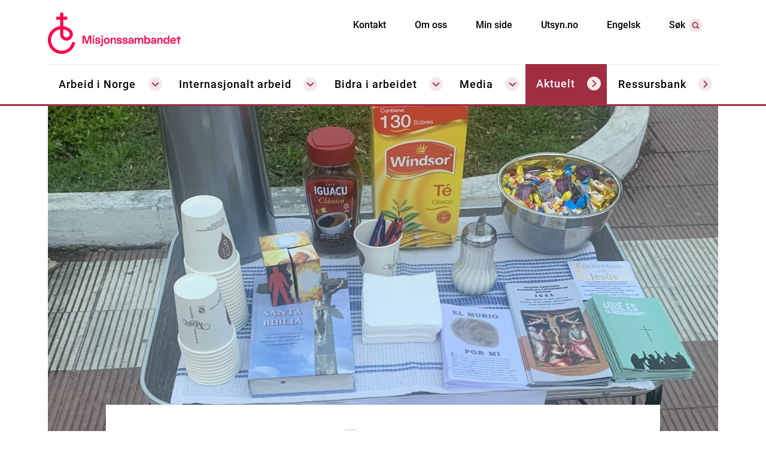

--- FILE ---
content_type: text/html; charset=utf-8
request_url: https://nlm.no/aktuelt/misjonsblogg/kristoffer-ueland/2023/evangelisering-pa-torget/
body_size: 15046
content:



<!DOCTYPE html>
<html data-language="no"
      lang="no">
<head>
    <title>Evangelisering p&#229; torget 
      - Norsk Luthersk Misjonssamband
    </title>
    <!-- Usercentrics-CMP -->
<script id="usercentrics-cmp" src="https://web.cmp.usercentrics.eu/ui/loader.js" data-settings-id="IHQiWVKTPUapNl" async></script>
    <!-- Google Consent Mode default settings (via Cookiebot) -->
<script data-cookieconsent="ignore">
    window.dataLayer = window.dataLayer || [];
    function gtag() {
        dataLayer.push(arguments);
    }
    gtag('consent', 'default', {
        'ad_personalization': 'denied',
        'ad_storage': 'denied',
        'ad_user_data': 'denied',
        'analytics_storage': 'denied',
        'functionality_storage': 'denied',
        'personalization_storage': 'denied',
        'security_storage': 'granted',
        'wait_for_update': 500
    });
    gtag("set", "ads_data_redaction", true);
    gtag("set", "url_passthrough", false);
</script>


<!-- Global Site Tag (gtag.js) - Google Analytics -->

<script async src="https://www.googletagmanager.com/gtag/js?id=UA-21286000-1"></script>
<script>
    window.dataLayer = window.dataLayer || [];
    function gtag() {dataLayer.push(arguments);}
        gtag('js', new Date());
        gtag('config', 'UA-21286000-1', { 'anonymize_ip': true });
</script>

    <link rel="apple-touch-icon" sizes="57x57" href="/Resources/img/favicon/apple-icon-57x57.png"/>
<link rel="apple-touch-icon" sizes="60x60" href="/Resources/img/favicon/apple-icon-60x60.png"/>
<link rel="apple-touch-icon" sizes="72x72" href="/Resources/img/favicon/apple-icon-72x72.png"/>
<link rel="apple-touch-icon" sizes="76x76" href="/Resources/img/favicon/apple-icon-76x76.png"/>
<link rel="apple-touch-icon" sizes="114x114" href="/Resources/img/favicon/apple-icon-114x114.png"/>
<link rel="apple-touch-icon" sizes="120x120" href="/Resources/img/favicon/apple-icon-120x120.png"/>
<link rel="apple-touch-icon" sizes="144x144" href="/Resources/img/favicon/apple-icon-144x144.png"/>
<link rel="apple-touch-icon" sizes="152x152" href="/Resources/img/favicon/apple-icon-152x152.png"/>
<link rel="apple-touch-icon" sizes="180x180" href="/Resources/img/favicon/apple-icon-180x180.png"/>
<link rel="icon" type="image/png" sizes="192x192" href="/Resources/img/favicon/android-icon-192x192.png"/>
<link rel="icon" type="image/png" sizes="32x32" href="/Resources/img/favicon/favicon-32x32.png"/>
<link rel="icon" type="image/png" sizes="96x96" href="/Resources/img/favicon/favicon-96x96.png"/>
<link rel="icon" type="image/png" sizes="16x16" href="/Resources/img/favicon/favicon-16x16.png"/>
<link rel="manifest" href="/Resources/img/favicon/manifest.json"/>
<meta name="msapplication-TileColor" content="#ffffff"/>
<meta name="msapplication-TileImage" content="/Resources/img/favicon/ms-icon-144x144.png"/>
<meta name="theme-color" content="#ffffff" />
<link rel="icon" href="/Resources/img/favicon/favicon-32x32.png" type="image/x-icon" />
<link rel="shortcut icon" href="/Resources/img/favicon/favicon.ico" type="image/ico" />

    

    <meta property="fb:app_id" content="576671742754762" />
    <meta property="og:site_name" content="NLMDev" />
    <meta property="og:locale" content="nb_NO"/>
    <meta property="og:title" content="Evangelisering p&#229; torget" />
    <meta property="og:type" content="website" />
    <meta property="og:url" content="https://www.nlm.no/aktuelt/misjonsblogg/kristoffer-ueland/2023/evangelisering-pa-torget/" />
    <meta property="og:image" content="https://www.nlm.no/contentassets/61aa6e8b4edf409b869ef680d7dcc32a/image-3a.jpg" />
    <meta property="og:image_secure_url" content="https://www.nlm.no/contentassets/61aa6e8b4edf409b869ef680d7dcc32a/image-3a.jpg" />
    <meta property="og:image:width" content="3012" />
    <meta property="og:image:height" content="1694" />
    <meta property="og:image:alt" content="Evangeliseringbord i Tarija" />
    <meta property="og:description" content="Sist tirsdag var jeg p&#229; et torg her i Tarija og evangeliserte. Da traff jeg en hyggelig eldre mann." />
    <meta name="twitter:card" content="summary" />
    <meta name="twitter:description" content="Sist tirsdag var jeg p&#229; et torg her i Tarija og evangeliserte. Da traff jeg en hyggelig eldre mann." />
    <meta name="twitter:title" content="Evangelisering p&#229; torget" />
    <meta name="twitter:image" content="https://www.nlm.no/contentassets/61aa6e8b4edf409b869ef680d7dcc32a/image-3a.jpg" />
    <meta name="Robots" content="index, follow"/>

    <meta charset="utf-8" />
    <meta name="viewport" content="width=device-width, initial-scale=1.0, user-scalable=yes" />
    <meta name="description" content="Sist tirsdag var jeg p&#229; et torg her i Tarija og evangeliserte. Da traff jeg en hyggelig eldre mann. "/>
    <meta name="generator" content="EPiServer" />
    <meta name="application-name" content="NLM" />
    <meta http-equiv="X-UA-Compatible" content="IE=edge">

    <link href="/Resources/Dist/bootstrap-modules.css" rel="stylesheet"/>

    <link href="/Resources/Dist/style.css" rel="stylesheet"/>

    
    

     
</head>

<body data-page-type="BloggPage"
      data-page-name="Evangelisering p&#229; torget"
      data-page-editing="False"
      data-culture="no">
    
<!-- St�ttemeny - Support menu -->
<nav class="navbar navbar-expand-lg o-support-menu">
    <div class="container header-section">

    <div class="o-support-menu__logo">
                <a href="/"
           class="o-support-menu__logo__link">
            <figure>
                <img class="figure-img img-fluid o-support-menu__logo__img"
                     src=/Resources/img/logo/NLM-logo-2021.svg
                     alt="Lenke til startside"/>
            </figure>
        </a>

    </div>

    <div id="navbarSupportedContent" class="o-support-menu__right-links">
        <ul class="navbar-nav">
                    <li class="nav-item">
                        <a href="/kontakt/"
                           class="nav-link o-support-menu__link">
                            Kontakt
                        </a>
                    </li>
                    <li class="nav-item">
                        <a href="/om-oss/"
                           class="nav-link o-support-menu__link">
                            Om oss
                        </a>
                    </li>
                    <li class="nav-item">
                        <a href="https://minside.nlm.no/"
                           class="nav-link o-support-menu__link">
                            Min side
                        </a>
                    </li>
                    <li class="nav-item">
                        <a href="https://utsyn.no/"
                           class="nav-link o-support-menu__link">
                            Utsyn.no
                        </a>
                    </li>
            <li class="nav-item">
                        <a href="/en/"
           class="nav-link o-support-menu__link">
            Engelsk
        </a>

            </li>


            <li class="nav-item o-support-menu__vis-sok-link">
                <a href="#search-block"
                   data-toggle="collapse"
                   class="nav-link o-support-menu__link collapsed a-mobile-header-toggle-link">
                    <span>
                        S&#248;k
                    </span>
                    <span class="i-icon i-search o-support-menu__vis-sok-link__icon"></span>
                </a>
            </li>
        </ul>
    </div>
</div>


    <div class="header-mobile">

            <a href="/"
           class="o-support-menu__logo__link">
            <figure>
                <img class="figure-img img-fluid o-support-menu__logo__img"
                     src=/Resources/img/logo/NLM-logo-2021.svg
                     alt="Lenke til startside"/>
            </figure>
        </a>


    <a href="#"
       class="collapsed a-header-navbar-menu-toggle a-mobile-header-toggle-link"
       data-toggle="collapse"
       data-target="#main-navigation"
       aria-controls="main-navigation"
       aria-expanded="false"
       aria-label="Toggle navigation">
        <div class="a-header-navbar-menu-toggle__burger-container">
            <span class="a-header-navbar-menu-toggle__text">Meny</span>
            <div class="burger-menu">
                <span></span>
                <span></span>
                <span></span>
            </div>
        </div>
    </a>
    <a href="#"
       class="a-header-navbar-search-toggle collapsed a-header-toggle-link"
       data-toggle="collapse"
       data-target="#search-block">
        <span>
            S&#248;k
        </span>
        <span class="i-icon header__show-search-link__icon--mobile"></span>
    </a>
</div>

    <div class="m-search collapse" id="search-block">
        <div class="container close-btn-container">
    <button data-target="#search-block"
            data-toggle="collapse"
            type="button"
            class="btn close">
        <i class="i-icon i-close"></i>
    </button>
</div>

<div class="container-fluid">
    <div class="text-center">
        <span class="m-search__header h2">
            Hva leter du etter i dag?
        </span>
        <form action="/sokeresultater/" role="search" method="GET" novalidate="novalidate" class="form-inline mt-4">
            <div class="m-search__group input-group m-auto">
                <input id="search-input" class="m-search__text" type="search" name="q" placeholder="S&#248;k etter leir, video eller helsearbeid">
                <button class="m-search__btn btn btn-primary" type="submit">S&#248;k<i class="i-icon i-search-mobile-white"></i></button>
                <button class="m-search__btn__mobile btn" type="submit"><i class=" i-icon i-search-40x40"></i></button>
            </div>
        </form>
    </div>
</div>
    </div>
</nav>

<nav class="o-navigation-menu navbar navbar-expand-lg nav-fill navbar-light">
    <div class="collapse navbar-collapse o-navigation-menu__ul-wrapper"
         id="main-navigation">
        <ul class="o-navigation-menu__ul navbar-nav o-navigation-menu__navbar mr-auto container justify-content-between">
<li class="nav-item o-navigation-menu__li">
    <a class="nav-link o-navigation-menu__link"
       data-toggle="collapse"
       data-target="[data-column-id=ArbeidiNorge]"
       data-mega-menu-element
       href="#"
       aria-expanded="false">
        <span>Arbeid i Norge</span>
        <i class="i-icon i-arrow-down-red o-navigation-menu__megamenu-link-icon"></i>
    </a>
</li> 

<li data-column-id="ArbeidiNorge" class="m-submenu m-submenu__mobile o-navigation-menu__li m-submenu__mobile collapse">
    <div class="m-submenu__link-container">
                    <a href="#"
                       data-target="#menyblokk-mobile-Regioner"
                       data-toggle="collapse"
                       aria-expanded="true"
                       class="m-submenu__header h2">
                        Regioner
                        <i class="i-icon i-arrow-up-red m-submenu__icon"></i>
                    </a>
                <div id="menyblokk-mobile-Regioner" class="m-submenu__links collapse show">
                        <a href="/arbeid-i-norge/regioner/midt-norge/"
                           class="m-submenu__link">
                            Midt-Norge
                            <i class="i-icon i-arrow-right-red m-submenu__icon"></i>
                        </a>
                        <a href="/arbeid-i-norge/regioner/nord/"
                           class="m-submenu__link">
                            Nord
                            <i class="i-icon i-arrow-right-red m-submenu__icon"></i>
                        </a>
                        <a href="/arbeid-i-norge/regioner/nordvest/"
                           class="m-submenu__link">
                            Nordvest
                            <i class="i-icon i-arrow-right-red m-submenu__icon"></i>
                        </a>
                        <a href="/arbeid-i-norge/regioner/sor/"
                           class="m-submenu__link">
                            S&#248;r
                            <i class="i-icon i-arrow-right-red m-submenu__icon"></i>
                        </a>
                </div>
                <div id="menyblokk-mobile-" class="m-submenu__links collapse show">
                        <a href="/arbeid-i-norge/regioner/sorvest/"
                           class="m-submenu__link">
                            S&#248;rvest
                            <i class="i-icon i-arrow-right-red m-submenu__icon"></i>
                        </a>
                        <a href="/arbeid-i-norge/regioner/vest/"
                           class="m-submenu__link">
                            Vest
                            <i class="i-icon i-arrow-right-red m-submenu__icon"></i>
                        </a>
                        <a href="/arbeid-i-norge/regioner/ost/"
                           class="m-submenu__link">
                            &#216;st
                            <i class="i-icon i-arrow-right-red m-submenu__icon"></i>
                        </a>
                </div>
                    <a href="#"
                       data-target="#menyblokk-mobile-Dette gj&#248;r vi"
                       data-toggle="collapse"
                       aria-expanded="true"
                       class="m-submenu__header h2">
                        Dette gj&#248;r vi
                        <i class="i-icon i-arrow-up-red m-submenu__icon"></i>
                    </a>
                <div id="menyblokk-mobile-Dette gj&#248;r vi" class="m-submenu__links collapse show">
                        <a href="/arbeid-i-norge/dette-gjor-vi/fellesskap-og-menigheter/forside/"
                           class="m-submenu__link">
                            Fellesskap og menigheter
                            <i class="i-icon i-arrow-right-red m-submenu__icon"></i>
                        </a>
                        <a href="/arbeid-i-norge/dette-gjor-vi/flerkulturelt-norge/forside/"
                           class="m-submenu__link">
                            Flerkulturelt
                            <i class="i-icon i-arrow-right-red m-submenu__icon"></i>
                        </a>
                        <a href="/arbeid-i-norge/dette-gjor-vi/barnehage/"
                           class="m-submenu__link">
                            Barnehager
                            <i class="i-icon i-arrow-right-red m-submenu__icon"></i>
                        </a>
                        <a href="/arbeid-i-norge/dette-gjor-vi/skole/"
                           class="m-submenu__link">
                            Skoler
                            <i class="i-icon i-arrow-right-red m-submenu__icon"></i>
                        </a>
                        <a href="https://gjenbruken.no/"
                           class="m-submenu__link">
                            Gjenbruken
                            <i class="i-icon i-arrow-right-red m-submenu__icon"></i>
                        </a>
                        <a href="/arbeid-i-norge/dette-gjor-vi/nlm-trossamfunn/"
                           class="m-submenu__link">
                            Trossamfunn
                            <i class="i-icon i-arrow-right-red m-submenu__icon"></i>
                        </a>
                        <a href="/arbeid-i-norge/dette-gjor-vi/radioarbeid/"
                           class="m-submenu__link">
                            Radioarbeid
                            <i class="i-icon i-arrow-right-red m-submenu__icon"></i>
                        </a>
                        <a href="https://www.sjelesorgmisjonssambandet.no/"
                           class="m-submenu__link">
                            Sjelesorg og veiledning
                            <i class="i-icon i-arrow-right-red m-submenu__icon"></i>
                        </a>
                </div>
                <div id="menyblokk-mobile-" class="m-submenu__links collapse show">
                        <a href="/arbeid-i-norge/dette-gjor-vi/nlmung/"
                           class="m-submenu__link">
                            Misjonssambandet ung
                            <i class="i-icon i-arrow-right-red m-submenu__icon"></i>
                        </a>
                </div>
                    <a href="#"
                       data-target="#menyblokk-mobile-Leir"
                       data-toggle="collapse"
                       aria-expanded="true"
                       class="m-submenu__header h2">
                        Leir
                        <i class="i-icon i-arrow-up-red m-submenu__icon"></i>
                    </a>
                <div id="menyblokk-mobile-Leir" class="m-submenu__links collapse show">
                        <a href="/arbeid-i-norge/dette-gjor-vi/leir/"
                           class="m-submenu__link">
                            Leirs&#248;k
                            <i class="i-icon i-arrow-right-red m-submenu__icon"></i>
                        </a>
                        <a href="/arbeid-i-norge/dette-gjor-vi/leirsteder/"
                           class="m-submenu__link">
                            Leirsteder
                            <i class="i-icon i-arrow-right-red m-submenu__icon"></i>
                        </a>
                </div>
                <div id="menyblokk-mobile-" class="m-submenu__links collapse show">
                        <a href="/bidra-i-arbeidet/tjeneste/jobb-hos-oss/"
                           class="m-submenu__link">
                            Ledige stillinger
                            <i class="i-icon i-arrow-right-red m-submenu__icon"></i>
                        </a>
                        <a href="/div/informasjon-til-parorende-om-begravelse-gravferd/"
                           class="m-submenu__link">
                            Informasjon til p&#229;r&#248;rende
                            <i class="i-icon i-arrow-right-red m-submenu__icon"></i>
                        </a>
                </div>
    </div>
</li><li class="nav-item o-navigation-menu__li">
    <a class="nav-link o-navigation-menu__link"
       data-toggle="collapse"
       data-target="[data-column-id=Internasjonaltarbeid]"
       data-mega-menu-element
       href="#"
       aria-expanded="false">
        <span>Internasjonalt arbeid</span>
        <i class="i-icon i-arrow-down-red o-navigation-menu__megamenu-link-icon"></i>
    </a>
</li> 

<li data-column-id="Internasjonaltarbeid" class="m-submenu m-submenu__mobile o-navigation-menu__li m-submenu__mobile collapse">
    <div class="m-submenu__link-container">
                    <a href="#"
                       data-target="#menyblokk-mobile-Omr&#229;der"
                       data-toggle="collapse"
                       aria-expanded="true"
                       class="m-submenu__header h2">
                        Omr&#229;der
                        <i class="i-icon i-arrow-up-red m-submenu__icon"></i>
                    </a>
                <div id="menyblokk-mobile-Omr&#229;der" class="m-submenu__links collapse show">
                        <a href="/internasjonalt-arbeid/omrader/indonesia/"
                           class="m-submenu__link">
                            Indonesia
                            <i class="i-icon i-arrow-right-red m-submenu__icon"></i>
                        </a>
                        <a href="/internasjonalt-arbeid/omrader/japan/"
                           class="m-submenu__link">
                            Japan
                            <i class="i-icon i-arrow-right-red m-submenu__icon"></i>
                        </a>
                        <a href="/internasjonalt-arbeid/omrader/mongolia/"
                           class="m-submenu__link">
                            Mongolia
                            <i class="i-icon i-arrow-right-red m-submenu__icon"></i>
                        </a>
                        <a href="/internasjonalt-arbeid/omrader/nord-afrika/"
                           class="m-submenu__link">
                            Nord-Afrika
                            <i class="i-icon i-arrow-right-red m-submenu__icon"></i>
                        </a>
                        <a href="/internasjonalt-arbeid/omrader/sentral-asia/"
                           class="m-submenu__link">
                            Sentral-Asia
                            <i class="i-icon i-arrow-right-red m-submenu__icon"></i>
                        </a>
                </div>
                <div id="menyblokk-mobile-" class="m-submenu__links collapse show">
                        <a href="/internasjonalt-arbeid/omrader/stor-kina/"
                           class="m-submenu__link">
                            Stor-Kina
                            <i class="i-icon i-arrow-right-red m-submenu__icon"></i>
                        </a>
                        <a href="/internasjonalt-arbeid/omrader/sor-amerika/"
                           class="m-submenu__link">
                            S&#248;r-Amerika
                            <i class="i-icon i-arrow-right-red m-submenu__icon"></i>
                        </a>
                        <a href="/internasjonalt-arbeid/omrader/vest-afrika/"
                           class="m-submenu__link">
                            Vest-Afrika
                            <i class="i-icon i-arrow-right-red m-submenu__icon"></i>
                        </a>
                        <a href="/internasjonalt-arbeid/omrader/ostlige-afrika/"
                           class="m-submenu__link">
                            &#216;stlige Afrika
                            <i class="i-icon i-arrow-right-red m-submenu__icon"></i>
                        </a>
                        <a href="/internasjonalt-arbeid/omrader/teltmaker/"
                           class="m-submenu__link">
                            Teltmaker
                            <i class="i-icon i-arrow-right-red m-submenu__icon"></i>
                        </a>
                </div>
                    <a href="#"
                       data-target="#menyblokk-mobile-Dette gj&#248;r vi"
                       data-toggle="collapse"
                       aria-expanded="true"
                       class="m-submenu__header h2">
                        Dette gj&#248;r vi
                        <i class="i-icon i-arrow-up-red m-submenu__icon"></i>
                    </a>
                <div id="menyblokk-mobile-Dette gj&#248;r vi" class="m-submenu__links collapse show">
                        <a href="/internasjonalt-arbeid/dette-gjor-vi/barn-og-ungdom/"
                           class="m-submenu__link">
                            Barn og ungdom
                            <i class="i-icon i-arrow-right-red m-submenu__icon"></i>
                        </a>
                        <a href="/internasjonalt-arbeid/dette-gjor-vi/bibeloversettelse/"
                           class="m-submenu__link">
                            Bibeloversettelse
                            <i class="i-icon i-arrow-right-red m-submenu__icon"></i>
                        </a>
                        <a href="/internasjonalt-arbeid/dette-gjor-vi/evangeliserende-arbeid/"
                           class="m-submenu__link">
                            Evangelisering
                            <i class="i-icon i-arrow-right-red m-submenu__icon"></i>
                        </a>
                        <a href="/internasjonalt-arbeid/dette-gjor-vi/helsearbeid/"
                           class="m-submenu__link">
                            Helsearbeid
                            <i class="i-icon i-arrow-right-red m-submenu__icon"></i>
                        </a>
                </div>
                <div id="menyblokk-mobile-" class="m-submenu__links collapse show">
                        <a href="/internasjonalt-arbeid/dette-gjor-vi/kristent-fagpersonell/"
                           class="m-submenu__link">
                            Kristent fagpersonell
                            <i class="i-icon i-arrow-right-red m-submenu__icon"></i>
                        </a>
                        <a href="/internasjonalt-arbeid/dette-gjor-vi/mediearbeid/"
                           class="m-submenu__link">
                            Mediearbeid
                            <i class="i-icon i-arrow-right-red m-submenu__icon"></i>
                        </a>
                        <a href="/internasjonalt-arbeid/dette-gjor-vi/samfunnsutvikling/"
                           class="m-submenu__link">
                            Samfunnsutvikling
                            <i class="i-icon i-arrow-right-red m-submenu__icon"></i>
                        </a>
                        <a href="/internasjonalt-arbeid/dette-gjor-vi/teologisk-utdanning/"
                           class="m-submenu__link">
                            Teologisk utdanning
                            <i class="i-icon i-arrow-right-red m-submenu__icon"></i>
                        </a>
                        <a href="/arbeid-i-norge/nlm-ung/ungglobal/"
                           class="m-submenu__link">
                            ungGlobal
                            <i class="i-icon i-arrow-right-red m-submenu__icon"></i>
                        </a>
                </div>
                    <a href="#"
                       data-target="#menyblokk-mobile-Relevant informasjon"
                       data-toggle="collapse"
                       aria-expanded="true"
                       class="m-submenu__header h2">
                        Relevant informasjon
                        <i class="i-icon i-arrow-up-red m-submenu__icon"></i>
                    </a>
                <div id="menyblokk-mobile-Relevant informasjon" class="m-submenu__links collapse show">
                        <a href="/internasjonalt-arbeid/oppvekst-i-utlandet/forside/"
                           class="m-submenu__link">
                            Oppvekst i utlandet
                            <i class="i-icon i-arrow-right-red m-submenu__icon"></i>
                        </a>
                        <a href="/bidra-i-arbeidet/tjeneste/jobb-hos-oss/"
                           class="m-submenu__link">
                            Ledige stillinger
                            <i class="i-icon i-arrow-right-red m-submenu__icon"></i>
                        </a>
                </div>
    </div>
</li><li class="nav-item o-navigation-menu__li">
    <a class="nav-link o-navigation-menu__link"
       data-toggle="collapse"
       data-target="[data-column-id=Bidraiarbeidet]"
       data-mega-menu-element
       href="#"
       aria-expanded="false">
        <span>Bidra i arbeidet</span>
        <i class="i-icon i-arrow-down-red o-navigation-menu__megamenu-link-icon"></i>
    </a>
</li> 

<li data-column-id="Bidraiarbeidet" class="m-submenu m-submenu__mobile o-navigation-menu__li m-submenu__mobile collapse">
    <div class="m-submenu__link-container">
                    <a href="#"
                       data-target="#menyblokk-mobile-Gi gave"
                       data-toggle="collapse"
                       aria-expanded="true"
                       class="m-submenu__header h2">
                        Gi gave
                        <i class="i-icon i-arrow-up-red m-submenu__icon"></i>
                    </a>
                <div id="menyblokk-mobile-Gi gave" class="m-submenu__links collapse show">
                        <a href="https://gi.nlm.no/"
                           class="m-submenu__link">
                            Gi en enkeltgave
                            <i class="i-icon i-arrow-right-red m-submenu__icon"></i>
                        </a>
                        <a href="https://gi.nlm.no/fast"
                           class="m-submenu__link">
                            Bli fast giver
                            <i class="i-icon i-arrow-right-red m-submenu__icon"></i>
                        </a>
                        <a href="https://gi.nlm.no/bedrift"
                           class="m-submenu__link">
                            Gi gave (for bedrifter)
                            <i class="i-icon i-arrow-right-red m-submenu__icon"></i>
                        </a>
                        <a href="/bidra-i-arbeidet/gaver/endre-fast-giveravtale/"
                           class="m-submenu__link">
                            Endre fast giveravtale
                            <i class="i-icon i-arrow-right-red m-submenu__icon"></i>
                        </a>
                        <a href="/bidra-i-arbeidet/gaver/testamentariske-gaver/"
                           class="m-submenu__link">
                            Testamentariske gaver
                            <i class="i-icon i-arrow-right-red m-submenu__icon"></i>
                        </a>
                </div>
                    <a href="#"
                       data-target="#menyblokk-mobile-Innsamlinger"
                       data-toggle="collapse"
                       aria-expanded="true"
                       class="m-submenu__header h2">
                        Innsamlinger
                        <i class="i-icon i-arrow-up-red m-submenu__icon"></i>
                    </a>
                <div id="menyblokk-mobile-Innsamlinger" class="m-submenu__links collapse show">
                        <a href="/bidra-i-arbeidet/innsamlinger/manedens-misjonsfelt/"
                           class="m-submenu__link">
                            M&#229;nedens misjonsfelt
                            <i class="i-icon i-arrow-right-red m-submenu__icon"></i>
                        </a>
                        <a href="/arbeid-i-norge/nlm-ung/ungglobal/"
                           class="m-submenu__link">
                            ungGlobal
                            <i class="i-icon i-arrow-right-red m-submenu__icon"></i>
                        </a>
                </div>
                    <a href="#"
                       data-target="#menyblokk-mobile-Innmeldinger"
                       data-toggle="collapse"
                       aria-expanded="true"
                       class="m-submenu__header h2">
                        Innmeldinger
                        <i class="i-icon i-arrow-up-red m-submenu__icon"></i>
                    </a>
                <div id="menyblokk-mobile-Innmeldinger" class="m-submenu__links collapse show">
                        <a href="/bidra-i-arbeidet/skjemaer/innmelding-av-misjonsfellesskap/"
                           class="m-submenu__link">
                            Innmelding av misjonsfellesskap
                            <i class="i-icon i-arrow-right-red m-submenu__icon"></i>
                        </a>
                        <a href="/bidra-i-arbeidet/skjemaer/innmelding-av-ung-lag/"
                           class="m-submenu__link">
                            Innmelding av UNG-lag
                            <i class="i-icon i-arrow-right-red m-submenu__icon"></i>
                        </a>
                        <a href="https://ung.nlm.no/"
                           class="m-submenu__link">
                            Bli medlem i Misjonssambandet ung
                            <i class="i-icon i-arrow-right-red m-submenu__icon"></i>
                        </a>
                </div>
                    <a href="#"
                       data-target="#menyblokk-mobile-Jobb og tjeneste"
                       data-toggle="collapse"
                       aria-expanded="true"
                       class="m-submenu__header h2">
                        Jobb og tjeneste
                        <i class="i-icon i-arrow-up-red m-submenu__icon"></i>
                    </a>
                <div id="menyblokk-mobile-Jobb og tjeneste" class="m-submenu__links collapse show">
                        <a href="/bidra-i-arbeidet/tjeneste/jobb-hos-oss/"
                           class="m-submenu__link">
                            Ledige stillinger
                            <i class="i-icon i-arrow-right-red m-submenu__icon"></i>
                        </a>
                        <a href="/bidra-i-arbeidet/tjeneste/tjeneste-i-norge/bli-frivillig/"
                           class="m-submenu__link">
                            Bli frivillig (Norge)
                            <i class="i-icon i-arrow-right-red m-submenu__icon"></i>
                        </a>
                </div>
                    <a href="#"
                       data-target="#menyblokk-mobile-Korttidstjeneste"
                       data-toggle="collapse"
                       aria-expanded="true"
                       class="m-submenu__header h2">
                        Korttidstjeneste
                        <i class="i-icon i-arrow-up-red m-submenu__icon"></i>
                    </a>
                <div id="menyblokk-mobile-Korttidstjeneste" class="m-submenu__links collapse show">
                        <a href="/bidra-i-arbeidet/tjeneste/tjeneste-i-utlandet/bli-frivillig/"
                           class="m-submenu__link">
                            Bli ett&#229;ring (utland)
                            <i class="i-icon i-arrow-right-red m-submenu__icon"></i>
                        </a>
                        <a href="https://bibelskolen.fjellhaug.no/etterfolger"
                           class="m-submenu__link">
                            Etterf&#248;lger (Fjellhaug)
                            <i class="i-icon i-arrow-right-red m-submenu__icon"></i>
                        </a>
                        <a href="https://bibelskolen.fjellhaug.no/ungglobal"
                           class="m-submenu__link">
                            ungGlobal (Fjellhaug)
                            <i class="i-icon i-arrow-right-red m-submenu__icon"></i>
                        </a>
                        <a href="/bidra-i-arbeidet/tjeneste/ungglobalteam/ungglobalteam/"
                           class="m-submenu__link">
                            ungGlobal (team)
                            <i class="i-icon i-arrow-right-red m-submenu__icon"></i>
                        </a>
                </div>
                    <a href="#"
                       data-target="#menyblokk-mobile-Kurs og konferanser"
                       data-toggle="collapse"
                       aria-expanded="true"
                       class="m-submenu__header h2">
                        Kurs og konferanser
                        <i class="i-icon i-arrow-up-red m-submenu__icon"></i>
                    </a>
                <div id="menyblokk-mobile-Kurs og konferanser" class="m-submenu__links collapse show">
                        <a href="/bidra-i-arbeidet/tjeneste/leder26/forside/"
                           class="m-submenu__link">
                            Leder26
                            <i class="i-icon i-arrow-right-red m-submenu__icon"></i>
                        </a>
                        <a href="/arbeid-i-norge/nlm-ung/frontline/forside/"
                           class="m-submenu__link">
                            Frontline
                            <i class="i-icon i-arrow-right-red m-submenu__icon"></i>
                        </a>
                        <a href="https://nlmgf.no/"
                           class="m-submenu__link">
                            Generalforsamlingen
                            <i class="i-icon i-arrow-right-red m-submenu__icon"></i>
                        </a>
                        <a href="~/link/dc3a11c8501145c9b6fd9c3bde1e5f9b.aspx"
                           class="m-submenu__link">
                            PULS
                            <i class="i-icon i-arrow-right-red m-submenu__icon"></i>
                        </a>
                        <a href="/bidra-i-arbeidet/tjeneste/teft-familie2/tid-forside/"
                           class="m-submenu__link">
                            TID
                            <i class="i-icon i-arrow-right-red m-submenu__icon"></i>
                        </a>
                        <a href="/bidra-i-arbeidet/tjeneste/tid-norge/tid-norge/"
                           class="m-submenu__link">
                            TID Norge
                            <i class="i-icon i-arrow-right-red m-submenu__icon"></i>
                        </a>
                        <a href="https://ul.no/"
                           class="m-submenu__link">
                            Ung Landsm&#248;te (UL)
                            <i class="i-icon i-arrow-right-red m-submenu__icon"></i>
                        </a>
                        <a href="/bidra-i-arbeidet/tjeneste/veien-til-tjeneste2/veien-til-tjeneste/"
                           class="m-submenu__link">
                            Veien til tjeneste
                            <i class="i-icon i-arrow-right-red m-submenu__icon"></i>
                        </a>
                </div>
    </div>
</li><li class="nav-item o-navigation-menu__li">
    <a class="nav-link o-navigation-menu__link"
       data-toggle="collapse"
       data-target="[data-column-id=Media]"
       data-mega-menu-element
       href="#"
       aria-expanded="false">
        <span>Media</span>
        <i class="i-icon i-arrow-down-red o-navigation-menu__megamenu-link-icon"></i>
    </a>
</li> 

<li data-column-id="Media" class="m-submenu m-submenu__mobile o-navigation-menu__li m-submenu__mobile collapse">
    <div class="m-submenu__link-container">
                    <a href="#"
                       data-target="#menyblokk-mobile-Video"
                       data-toggle="collapse"
                       aria-expanded="true"
                       class="m-submenu__header h2">
                        Video
                        <i class="i-icon i-arrow-up-red m-submenu__icon"></i>
                    </a>
                <div id="menyblokk-mobile-Video" class="m-submenu__links collapse show">
                        <a href="/video/"
                           class="m-submenu__link">
                            Video
                            <i class="i-icon i-arrow-right-red m-submenu__icon"></i>
                        </a>
                </div>
                    <a href="#"
                       data-target="#menyblokk-mobile-Lyd"
                       data-toggle="collapse"
                       aria-expanded="true"
                       class="m-submenu__header h2">
                        Lyd
                        <i class="i-icon i-arrow-up-red m-submenu__icon"></i>
                    </a>
                <div id="menyblokk-mobile-Lyd" class="m-submenu__links collapse show">
                        <a href="/bidra-i-arbeidet/nlm-digital/media/podkast2/podkast/"
                           class="m-submenu__link">
                            Podkast
                            <i class="i-icon i-arrow-right-red m-submenu__icon"></i>
                        </a>
                        <a href="/arbeid-i-norge/dette-gjor-vi/radioarbeid/"
                           class="m-submenu__link">
                            Radio
                            <i class="i-icon i-arrow-right-red m-submenu__icon"></i>
                        </a>
                </div>
                    <a href="#"
                       data-target="#menyblokk-mobile-Foto"
                       data-toggle="collapse"
                       aria-expanded="true"
                       class="m-submenu__header h2">
                        Foto
                        <i class="i-icon i-arrow-up-red m-submenu__icon"></i>
                    </a>
                <div id="menyblokk-mobile-Foto" class="m-submenu__links collapse show">
                        <a href="https://nlm.imageshop.no//112580"
                           class="m-submenu__link">
                            Bildearkiv (innlogging)
                            <i class="i-icon i-arrow-right-red m-submenu__icon"></i>
                        </a>
                </div>
                    <a href="#"
                       data-target="#menyblokk-mobile-Magasin"
                       data-toggle="collapse"
                       aria-expanded="true"
                       class="m-submenu__header h2">
                        Magasin
                        <i class="i-icon i-arrow-up-red m-submenu__icon"></i>
                    </a>
                <div id="menyblokk-mobile-Magasin" class="m-submenu__links collapse show">
                        <a href="https://utsyn.no/bli-abonnent"
                           class="m-submenu__link">
                            Bestill Utsyn
                            <i class="i-icon i-arrow-right-red m-submenu__icon"></i>
                        </a>
                        <a href="https://ung.nlm.no/intro"
                           class="m-submenu__link">
                            Bestill Intro
                            <i class="i-icon i-arrow-right-red m-submenu__icon"></i>
                        </a>
                        <a href="https://utsyn.no/"
                           class="m-submenu__link">
                            Utsyn nettside
                            <i class="i-icon i-arrow-right-red m-submenu__icon"></i>
                        </a>
                </div>
    </div>
</li>
<li class="nav-item o-navigation-menu__li active bg-primary">
    <a class="nav-link o-navigation-menu__link"
       href="/aktuelt/"
       aria-expanded="false">
        <span>Aktuelt</span>
        <i class="i-icon i-arrow-right-red o-navigation-menu__link-icon"></i>
    </a>
</li><li class="nav-item o-navigation-menu__li">
    <a class="nav-link o-navigation-menu__link"
       href="/ressursbank/"
       aria-expanded="false">
        <span>Ressursbank</span>
        <i class="i-icon i-arrow-right-red o-navigation-menu__link-icon"></i>
    </a>
</li>
                    <li class="nav-item o-navigation-menu__li o-support-menu-item-mobile">
                        <a href="/kontakt/"
                           class="nav-link o-navigation-menu__link">
                            <span>Kontakt</span>
                            <i class="i-icon i-arrow-right-white o-navigation-menu__link-icon"></i>
                        </a>
                    </li>
                    <li class="nav-item o-navigation-menu__li o-support-menu-item-mobile">
                        <a href="/om-oss/"
                           class="nav-link o-navigation-menu__link">
                            <span>Om oss</span>
                            <i class="i-icon i-arrow-right-white o-navigation-menu__link-icon"></i>
                        </a>
                    </li>
                    <li class="nav-item o-navigation-menu__li o-support-menu-item-mobile">
                        <a href="https://minside.nlm.no/"
                           class="nav-link o-navigation-menu__link">
                            <span>Min side</span>
                            <i class="i-icon i-arrow-right-white o-navigation-menu__link-icon"></i>
                        </a>
                    </li>
                    <li class="nav-item o-navigation-menu__li o-support-menu-item-mobile">
                        <a href="https://utsyn.no/"
                           class="nav-link o-navigation-menu__link">
                            <span>Utsyn.no</span>
                            <i class="i-icon i-arrow-right-white o-navigation-menu__link-icon"></i>
                        </a>
                    </li>

            <li class="nav-item o-navigation-menu__li o-support-menu-item-mobile">
                        <a href="/en/"
           class="nav-link o-navigation-menu__link">
            Engelsk
            <i class="i-icon i-arrow-right-white o-navigation-menu__link-icon"></i>
        </a>

            </li>
        </ul>
    </div>
</nav>
<div class="a-meny-border-bunn"></div>
<div class="o-navigation-sub-menu">
    <ul class="container">
<li data-column-id="ArbeidiNorge" class="m-submenu m-submenu__desktop collapse">
     
    <div class=" m-submenu__top-header-area">
        <div class="row">
                        <div class="col-12 col-md">
                            <h2 class="m-submenu__header">Regioner</h2>
                        </div>
                        <div class="col-12 col-md">
                            <h2 class="m-submenu__header">Dette gj&#248;r vi</h2>
                        </div>
        </div>
    </div>
    <div class=" m-submenu__links"> 
        <div class="row">
                <div class="col-12 col-md-6 col-lg m-submenu__item">
                            <a href="/arbeid-i-norge/regioner/midt-norge/"
                               class="m-submenu__link">
                                Midt-Norge
                                <i class="i-icon i-arrow-right-red m-submenu__icon"></i>
                            </a>
                            <a href="/arbeid-i-norge/regioner/nord/"
                               class="m-submenu__link">
                                Nord
                                <i class="i-icon i-arrow-right-red m-submenu__icon"></i>
                            </a>
                            <a href="/arbeid-i-norge/regioner/nordvest/"
                               class="m-submenu__link">
                                Nordvest
                                <i class="i-icon i-arrow-right-red m-submenu__icon"></i>
                            </a>
                            <a href="/arbeid-i-norge/regioner/sor/"
                               class="m-submenu__link">
                                S&#248;r
                                <i class="i-icon i-arrow-right-red m-submenu__icon"></i>
                            </a>
                </div>
                <div class="col-12 col-md-6 col-lg m-submenu__item">
                            <a href="/arbeid-i-norge/regioner/sorvest/"
                               class="m-submenu__link">
                                S&#248;rvest
                                <i class="i-icon i-arrow-right-red m-submenu__icon"></i>
                            </a>
                            <a href="/arbeid-i-norge/regioner/vest/"
                               class="m-submenu__link">
                                Vest
                                <i class="i-icon i-arrow-right-red m-submenu__icon"></i>
                            </a>
                            <a href="/arbeid-i-norge/regioner/ost/"
                               class="m-submenu__link">
                                &#216;st
                                <i class="i-icon i-arrow-right-red m-submenu__icon"></i>
                            </a>
                </div>
                <div class="col-12 col-md-6 col-lg m-submenu__item">
                            <a href="/arbeid-i-norge/dette-gjor-vi/fellesskap-og-menigheter/forside/"
                               class="m-submenu__link">
                                Fellesskap og menigheter
                                <i class="i-icon i-arrow-right-red m-submenu__icon"></i>
                            </a>
                            <a href="/arbeid-i-norge/dette-gjor-vi/flerkulturelt-norge/forside/"
                               class="m-submenu__link">
                                Flerkulturelt
                                <i class="i-icon i-arrow-right-red m-submenu__icon"></i>
                            </a>
                            <a href="/arbeid-i-norge/dette-gjor-vi/barnehage/"
                               class="m-submenu__link">
                                Barnehager
                                <i class="i-icon i-arrow-right-red m-submenu__icon"></i>
                            </a>
                            <a href="/arbeid-i-norge/dette-gjor-vi/skole/"
                               class="m-submenu__link">
                                Skoler
                                <i class="i-icon i-arrow-right-red m-submenu__icon"></i>
                            </a>
                            <a href="https://gjenbruken.no/"
                               class="m-submenu__link">
                                Gjenbruken
                                <i class="i-icon i-arrow-right-red m-submenu__icon"></i>
                            </a>
                            <a href="/arbeid-i-norge/dette-gjor-vi/nlm-trossamfunn/"
                               class="m-submenu__link">
                                Trossamfunn
                                <i class="i-icon i-arrow-right-red m-submenu__icon"></i>
                            </a>
                            <a href="/arbeid-i-norge/dette-gjor-vi/radioarbeid/"
                               class="m-submenu__link">
                                Radioarbeid
                                <i class="i-icon i-arrow-right-red m-submenu__icon"></i>
                            </a>
                            <a href="https://www.sjelesorgmisjonssambandet.no/"
                               class="m-submenu__link">
                                Sjelesorg og veiledning
                                <i class="i-icon i-arrow-right-red m-submenu__icon"></i>
                            </a>
                </div>
                <div class="col-12 col-md-6 col-lg m-submenu__item">
                            <a href="/arbeid-i-norge/dette-gjor-vi/nlmung/"
                               class="m-submenu__link">
                                Misjonssambandet ung
                                <i class="i-icon i-arrow-right-red m-submenu__icon"></i>
                            </a>
                            <h2 class="m-submenu__header">Leir</h2>
                            <a href="/arbeid-i-norge/dette-gjor-vi/leir/"
                               class="m-submenu__link">
                                Leirs&#248;k
                                <i class="i-icon i-arrow-right-red m-submenu__icon"></i>
                            </a>
                            <a href="/arbeid-i-norge/dette-gjor-vi/leirsteder/"
                               class="m-submenu__link">
                                Leirsteder
                                <i class="i-icon i-arrow-right-red m-submenu__icon"></i>
                            </a>
                            <h2 class="m-submenu__header"></h2>
                            <a href="/bidra-i-arbeidet/tjeneste/jobb-hos-oss/"
                               class="m-submenu__link">
                                Ledige stillinger
                                <i class="i-icon i-arrow-right-red m-submenu__icon"></i>
                            </a>
                            <a href="/div/informasjon-til-parorende-om-begravelse-gravferd/"
                               class="m-submenu__link">
                                Informasjon til p&#229;r&#248;rende
                                <i class="i-icon i-arrow-right-red m-submenu__icon"></i>
                            </a>
                </div>
        </div>
    </div>
</li> <li data-column-id="Internasjonaltarbeid" class="m-submenu m-submenu__desktop collapse">
     
    <div class=" m-submenu__top-header-area">
        <div class="row">
                        <div class="col-12 col-md">
                            <h2 class="m-submenu__header">Omr&#229;der</h2>
                        </div>
                        <div class="col-12 col-md">
                            <h2 class="m-submenu__header">Dette gj&#248;r vi</h2>
                        </div>
        </div>
    </div>
    <div class=" m-submenu__links"> 
        <div class="row">
                <div class="col-12 col-md-6 col-lg m-submenu__item">
                            <a href="/internasjonalt-arbeid/omrader/indonesia/"
                               class="m-submenu__link">
                                Indonesia
                                <i class="i-icon i-arrow-right-red m-submenu__icon"></i>
                            </a>
                            <a href="/internasjonalt-arbeid/omrader/japan/"
                               class="m-submenu__link">
                                Japan
                                <i class="i-icon i-arrow-right-red m-submenu__icon"></i>
                            </a>
                            <a href="/internasjonalt-arbeid/omrader/mongolia/"
                               class="m-submenu__link">
                                Mongolia
                                <i class="i-icon i-arrow-right-red m-submenu__icon"></i>
                            </a>
                            <a href="/internasjonalt-arbeid/omrader/nord-afrika/"
                               class="m-submenu__link">
                                Nord-Afrika
                                <i class="i-icon i-arrow-right-red m-submenu__icon"></i>
                            </a>
                            <a href="/internasjonalt-arbeid/omrader/sentral-asia/"
                               class="m-submenu__link">
                                Sentral-Asia
                                <i class="i-icon i-arrow-right-red m-submenu__icon"></i>
                            </a>
                </div>
                <div class="col-12 col-md-6 col-lg m-submenu__item">
                            <a href="/internasjonalt-arbeid/omrader/stor-kina/"
                               class="m-submenu__link">
                                Stor-Kina
                                <i class="i-icon i-arrow-right-red m-submenu__icon"></i>
                            </a>
                            <a href="/internasjonalt-arbeid/omrader/sor-amerika/"
                               class="m-submenu__link">
                                S&#248;r-Amerika
                                <i class="i-icon i-arrow-right-red m-submenu__icon"></i>
                            </a>
                            <a href="/internasjonalt-arbeid/omrader/vest-afrika/"
                               class="m-submenu__link">
                                Vest-Afrika
                                <i class="i-icon i-arrow-right-red m-submenu__icon"></i>
                            </a>
                            <a href="/internasjonalt-arbeid/omrader/ostlige-afrika/"
                               class="m-submenu__link">
                                &#216;stlige Afrika
                                <i class="i-icon i-arrow-right-red m-submenu__icon"></i>
                            </a>
                            <a href="/internasjonalt-arbeid/omrader/teltmaker/"
                               class="m-submenu__link">
                                Teltmaker
                                <i class="i-icon i-arrow-right-red m-submenu__icon"></i>
                            </a>
                </div>
                <div class="col-12 col-md-6 col-lg m-submenu__item">
                            <a href="/internasjonalt-arbeid/dette-gjor-vi/barn-og-ungdom/"
                               class="m-submenu__link">
                                Barn og ungdom
                                <i class="i-icon i-arrow-right-red m-submenu__icon"></i>
                            </a>
                            <a href="/internasjonalt-arbeid/dette-gjor-vi/bibeloversettelse/"
                               class="m-submenu__link">
                                Bibeloversettelse
                                <i class="i-icon i-arrow-right-red m-submenu__icon"></i>
                            </a>
                            <a href="/internasjonalt-arbeid/dette-gjor-vi/evangeliserende-arbeid/"
                               class="m-submenu__link">
                                Evangelisering
                                <i class="i-icon i-arrow-right-red m-submenu__icon"></i>
                            </a>
                            <a href="/internasjonalt-arbeid/dette-gjor-vi/helsearbeid/"
                               class="m-submenu__link">
                                Helsearbeid
                                <i class="i-icon i-arrow-right-red m-submenu__icon"></i>
                            </a>
                </div>
                <div class="col-12 col-md-6 col-lg m-submenu__item">
                            <a href="/internasjonalt-arbeid/dette-gjor-vi/kristent-fagpersonell/"
                               class="m-submenu__link">
                                Kristent fagpersonell
                                <i class="i-icon i-arrow-right-red m-submenu__icon"></i>
                            </a>
                            <a href="/internasjonalt-arbeid/dette-gjor-vi/mediearbeid/"
                               class="m-submenu__link">
                                Mediearbeid
                                <i class="i-icon i-arrow-right-red m-submenu__icon"></i>
                            </a>
                            <a href="/internasjonalt-arbeid/dette-gjor-vi/samfunnsutvikling/"
                               class="m-submenu__link">
                                Samfunnsutvikling
                                <i class="i-icon i-arrow-right-red m-submenu__icon"></i>
                            </a>
                            <a href="/internasjonalt-arbeid/dette-gjor-vi/teologisk-utdanning/"
                               class="m-submenu__link">
                                Teologisk utdanning
                                <i class="i-icon i-arrow-right-red m-submenu__icon"></i>
                            </a>
                            <a href="/arbeid-i-norge/nlm-ung/ungglobal/"
                               class="m-submenu__link">
                                ungGlobal
                                <i class="i-icon i-arrow-right-red m-submenu__icon"></i>
                            </a>
                            <h2 class="m-submenu__header">Relevant informasjon</h2>
                            <a href="/internasjonalt-arbeid/oppvekst-i-utlandet/forside/"
                               class="m-submenu__link">
                                Oppvekst i utlandet
                                <i class="i-icon i-arrow-right-red m-submenu__icon"></i>
                            </a>
                            <a href="/bidra-i-arbeidet/tjeneste/jobb-hos-oss/"
                               class="m-submenu__link">
                                Ledige stillinger
                                <i class="i-icon i-arrow-right-red m-submenu__icon"></i>
                            </a>
                </div>
        </div>
    </div>
</li> <li data-column-id="Bidraiarbeidet" class="m-submenu m-submenu__desktop collapse">
     
    <div class=" m-submenu__top-header-area">
        <div class="row">
                        <div class="col-12 col-md">
                            <h2 class="m-submenu__header">Gi gave</h2>
                        </div>
                        <div class="col-12 col-md">
                            <h2 class="m-submenu__header">Innmeldinger</h2>
                        </div>
                        <div class="col-12 col-md">
                            <h2 class="m-submenu__header">Jobb og tjeneste</h2>
                        </div>
                        <div class="col-12 col-md">
                            <h2 class="m-submenu__header">Kurs og konferanser</h2>
                        </div>
        </div>
    </div>
    <div class=" m-submenu__links"> 
        <div class="row">
                <div class="col-12 col-md-6 col-lg m-submenu__item">
                            <a href="https://gi.nlm.no/"
                               class="m-submenu__link">
                                Gi en enkeltgave
                                <i class="i-icon i-arrow-right-red m-submenu__icon"></i>
                            </a>
                            <a href="https://gi.nlm.no/fast"
                               class="m-submenu__link">
                                Bli fast giver
                                <i class="i-icon i-arrow-right-red m-submenu__icon"></i>
                            </a>
                            <a href="https://gi.nlm.no/bedrift"
                               class="m-submenu__link">
                                Gi gave (for bedrifter)
                                <i class="i-icon i-arrow-right-red m-submenu__icon"></i>
                            </a>
                            <a href="/bidra-i-arbeidet/gaver/endre-fast-giveravtale/"
                               class="m-submenu__link">
                                Endre fast giveravtale
                                <i class="i-icon i-arrow-right-red m-submenu__icon"></i>
                            </a>
                            <a href="/bidra-i-arbeidet/gaver/testamentariske-gaver/"
                               class="m-submenu__link">
                                Testamentariske gaver
                                <i class="i-icon i-arrow-right-red m-submenu__icon"></i>
                            </a>
                            <h2 class="m-submenu__header">Innsamlinger</h2>
                            <a href="/bidra-i-arbeidet/innsamlinger/manedens-misjonsfelt/"
                               class="m-submenu__link">
                                M&#229;nedens misjonsfelt
                                <i class="i-icon i-arrow-right-red m-submenu__icon"></i>
                            </a>
                            <a href="/arbeid-i-norge/nlm-ung/ungglobal/"
                               class="m-submenu__link">
                                ungGlobal
                                <i class="i-icon i-arrow-right-red m-submenu__icon"></i>
                            </a>
                </div>
                <div class="col-12 col-md-6 col-lg m-submenu__item">
                            <a href="/bidra-i-arbeidet/skjemaer/innmelding-av-misjonsfellesskap/"
                               class="m-submenu__link">
                                Innmelding av misjonsfellesskap
                                <i class="i-icon i-arrow-right-red m-submenu__icon"></i>
                            </a>
                            <a href="/bidra-i-arbeidet/skjemaer/innmelding-av-ung-lag/"
                               class="m-submenu__link">
                                Innmelding av UNG-lag
                                <i class="i-icon i-arrow-right-red m-submenu__icon"></i>
                            </a>
                            <a href="https://ung.nlm.no/"
                               class="m-submenu__link">
                                Bli medlem i Misjonssambandet ung
                                <i class="i-icon i-arrow-right-red m-submenu__icon"></i>
                            </a>
                </div>
                <div class="col-12 col-md-6 col-lg m-submenu__item">
                            <a href="/bidra-i-arbeidet/tjeneste/jobb-hos-oss/"
                               class="m-submenu__link">
                                Ledige stillinger
                                <i class="i-icon i-arrow-right-red m-submenu__icon"></i>
                            </a>
                            <a href="/bidra-i-arbeidet/tjeneste/tjeneste-i-norge/bli-frivillig/"
                               class="m-submenu__link">
                                Bli frivillig (Norge)
                                <i class="i-icon i-arrow-right-red m-submenu__icon"></i>
                            </a>
                            <h2 class="m-submenu__header">Korttidstjeneste</h2>
                            <a href="/bidra-i-arbeidet/tjeneste/tjeneste-i-utlandet/bli-frivillig/"
                               class="m-submenu__link">
                                Bli ett&#229;ring (utland)
                                <i class="i-icon i-arrow-right-red m-submenu__icon"></i>
                            </a>
                            <a href="https://bibelskolen.fjellhaug.no/etterfolger"
                               class="m-submenu__link">
                                Etterf&#248;lger (Fjellhaug)
                                <i class="i-icon i-arrow-right-red m-submenu__icon"></i>
                            </a>
                            <a href="https://bibelskolen.fjellhaug.no/ungglobal"
                               class="m-submenu__link">
                                ungGlobal (Fjellhaug)
                                <i class="i-icon i-arrow-right-red m-submenu__icon"></i>
                            </a>
                            <a href="/bidra-i-arbeidet/tjeneste/ungglobalteam/ungglobalteam/"
                               class="m-submenu__link">
                                ungGlobal (team)
                                <i class="i-icon i-arrow-right-red m-submenu__icon"></i>
                            </a>
                </div>
                <div class="col-12 col-md-6 col-lg m-submenu__item">
                            <a href="/bidra-i-arbeidet/tjeneste/leder26/forside/"
                               class="m-submenu__link">
                                Leder26
                                <i class="i-icon i-arrow-right-red m-submenu__icon"></i>
                            </a>
                            <a href="/arbeid-i-norge/nlm-ung/frontline/forside/"
                               class="m-submenu__link">
                                Frontline
                                <i class="i-icon i-arrow-right-red m-submenu__icon"></i>
                            </a>
                            <a href="https://nlmgf.no/"
                               class="m-submenu__link">
                                Generalforsamlingen
                                <i class="i-icon i-arrow-right-red m-submenu__icon"></i>
                            </a>
                            <a href="~/link/dc3a11c8501145c9b6fd9c3bde1e5f9b.aspx"
                               class="m-submenu__link">
                                PULS
                                <i class="i-icon i-arrow-right-red m-submenu__icon"></i>
                            </a>
                            <a href="/bidra-i-arbeidet/tjeneste/teft-familie2/tid-forside/"
                               class="m-submenu__link">
                                TID
                                <i class="i-icon i-arrow-right-red m-submenu__icon"></i>
                            </a>
                            <a href="/bidra-i-arbeidet/tjeneste/tid-norge/tid-norge/"
                               class="m-submenu__link">
                                TID Norge
                                <i class="i-icon i-arrow-right-red m-submenu__icon"></i>
                            </a>
                            <a href="https://ul.no/"
                               class="m-submenu__link">
                                Ung Landsm&#248;te (UL)
                                <i class="i-icon i-arrow-right-red m-submenu__icon"></i>
                            </a>
                            <a href="/bidra-i-arbeidet/tjeneste/veien-til-tjeneste2/veien-til-tjeneste/"
                               class="m-submenu__link">
                                Veien til tjeneste
                                <i class="i-icon i-arrow-right-red m-submenu__icon"></i>
                            </a>
                </div>
        </div>
    </div>
</li> <li data-column-id="Media" class="m-submenu m-submenu__desktop collapse">
     
    <div class=" m-submenu__top-header-area">
        <div class="row">
                        <div class="col-12 col-md">
                            <h2 class="m-submenu__header">Video</h2>
                        </div>
                        <div class="col-12 col-md">
                            <h2 class="m-submenu__header">Lyd</h2>
                        </div>
                        <div class="col-12 col-md">
                            <h2 class="m-submenu__header">Foto</h2>
                        </div>
                        <div class="col-12 col-md">
                            <h2 class="m-submenu__header">Magasin</h2>
                        </div>
        </div>
    </div>
    <div class=" m-submenu__links"> 
        <div class="row">
                <div class="col-12 col-md-6 col-lg m-submenu__item">
                            <a href="/video/"
                               class="m-submenu__link">
                                Video
                                <i class="i-icon i-arrow-right-red m-submenu__icon"></i>
                            </a>
                </div>
                <div class="col-12 col-md-6 col-lg m-submenu__item">
                            <a href="/bidra-i-arbeidet/nlm-digital/media/podkast2/podkast/"
                               class="m-submenu__link">
                                Podkast
                                <i class="i-icon i-arrow-right-red m-submenu__icon"></i>
                            </a>
                            <a href="/arbeid-i-norge/dette-gjor-vi/radioarbeid/"
                               class="m-submenu__link">
                                Radio
                                <i class="i-icon i-arrow-right-red m-submenu__icon"></i>
                            </a>
                </div>
                <div class="col-12 col-md-6 col-lg m-submenu__item">
                            <a href="https://nlm.imageshop.no//112580"
                               class="m-submenu__link">
                                Bildearkiv (innlogging)
                                <i class="i-icon i-arrow-right-red m-submenu__icon"></i>
                            </a>
                </div>
                <div class="col-12 col-md-6 col-lg m-submenu__item">
                            <a href="https://utsyn.no/bli-abonnent"
                               class="m-submenu__link">
                                Bestill Utsyn
                                <i class="i-icon i-arrow-right-red m-submenu__icon"></i>
                            </a>
                            <a href="https://ung.nlm.no/intro"
                               class="m-submenu__link">
                                Bestill Intro
                                <i class="i-icon i-arrow-right-red m-submenu__icon"></i>
                            </a>
                            <a href="https://utsyn.no/"
                               class="m-submenu__link">
                                Utsyn nettside
                                <i class="i-icon i-arrow-right-red m-submenu__icon"></i>
                            </a>
                </div>
        </div>
    </div>
</li>     </ul>
</div>  

    


<div class="container">
    <div class="row">
        <div class="col-12">
            <div class="main-image">
                <figure>
    <img src="/contentassets/61aa6e8b4edf409b869ef680d7dcc32a/image-3a.jpg"
         alt="Evangeliseringbord i Tarija" />
</figure>
            </div>
        </div>
    </div>

    <div class="row">
        <div class="col-md-1 col-sm-12">
<div class="sharing-options-container">
    <a href="#ng" class="face-share-button social-media-icons" title="Del p&#229; Facebook">
        <i class="o-some__icon i-icon i-facebook-black"></i>
    </a>

    <a href="http://twitter.com/share?url=https://www.nlm.no/aktuelt/misjonsblogg/kristoffer-ueland/2023/evangelisering-pa-torget/&amp;text=Evangelisering p&#229; torget"
        class="social-media-icons"
        target="_blank"
        title="Del p&#229; Twitter"
        data-size="large"
        data-count="none"
        data-lang="no"
        data-show-count="false"
        data-url="https://www.nlm.no/aktuelt/misjonsblogg/kristoffer-ueland/2023/evangelisering-pa-torget/"
        data-text="Evangelisering p&#229; torget">
        <i class="o-some__icon i-icon i-twitter-black"></i>
    </a>

    <a class="social-media-icons"
       href="mailto:?subject=Denne artikkelen fra NLM.no er delt med deg&amp;body=Evangelisering p&#229; torget 
 Sist tirsdag var jeg p&#229; et torg her i Tarija og evangeliserte. Da traff jeg en hyggelig eldre mann. 
 https://www.nlm.no/aktuelt/misjonsblogg/kristoffer-ueland/2023/evangelisering-pa-torget/ "
       title="Del p&#229; e-post">
        <i class="o-some__icon  i-icon i-email-circle-black"></i>
    </a>
</div>        </div>
        <div class="col-12 col-sm-12 col-md-10">
            <div class="artikkeltekst">
                    <div class="sidetype-elementer">
                        <div class="m-page-type m-breadcrumb">
                            <a class="m-breadcrumb__item" href="/aktuelt/misjonsblogg/">
                                    <span class="m-breadcrumb__icon i-icon i-blogg"></span>
                               
                                    <span class="m-breadcrumb__name h8">Blogg </span>
                                
                            </a>
                        </div>
                        <h1  class="article-page-heading h1">Evangelisering p&#229; torget</h1>
                    </div>

                <div class="artikkeltekst-innhold justify-content-md-center">
                    <p  class="a-preamble a-preamble-line">Sist tirsdag var jeg p&#229; et torg her i Tarija og evangeliserte. Da traff jeg en hyggelig eldre mann. </p>
                    <div class="byline">
                            <div class="omraade-container">
                                <span class="i-icon i-globus"></span>
                                <span class="omraade" >
S&#248;r-Amerika                                </span>
                            </div>
                                                    <div class="photographer">
                                <span class="byline-contributors">
                                    Hovedbilde av
                                </span>
                                    <span class="photographer-name">Kristoffer Ueland</span>
                            </div>
                        <span>7. desember 2023</span>

                    </div>
                </div>

                <div class="row">
                    <div class="col-lg-7 col-md-12">
                        <p>Vi traff hverandre for første gang sist uke. Han fortalte at han var vokst opp i et hjem hvor moren var katolsk kristen og faren ateist. Han ble nok dratt i morens retning, men det hørtes ikke ut til at han var aktiv i noen kirke nå lenger.</p>
<p>&nbsp;</p>
<h2 class="h4">Rettferdig foran Gud</h2>
<p>Vi snakket om likheter og forskjeller mellom katolsk og luthersk lære. Da vi snakket sammen på tirsdag, var vi inne på at katolikkene ikke lærte rettferdiggjørelse ved tro.&nbsp;</p>
<p>Ifølge Bibelen krever Gud på den siste store dag, dommedagen, at vi skal være rettferdige fremfor Gud. Spørsmålet ble da om hvordan vi eventuelt kunne bli det? Var det ved å følge loven, de ti bud, eller ved hjelp av egne gjerninger? Eller noe annet?</p>
<p>Han nevnte da at hvis man lever ganske greit og gjør godt mot folk, skulle det være nok.</p>
<p>&nbsp;</p>
<h2 class="h4">Tid til å lese</h2>
<p>Vi leste litt sammen fra Romerbrevet 3. Der står det slik: «Som det står skrevet: Det er ikke én rettferdig, ikke en eneste. Alle er veket av, alle sammen er blitt udugelige. Det er ikke noen som gjør det gode, ikke en eneste» (Rom 3,10 og 12).</p>
<p>Så ingen av oss som er født etter syndefallet og har arvet synden fra Adam, er i seg selv rettferdige. Vi er alle syndere og urettferdige i oss selv, ifølge Guds lov.</p>
<p>Så leste vi også sammen fra Romerbrevet 5 om de to stamfedrene, Adam og Kristus. Fra den ene kom synd og død i arv, mens rettferdigheten og det evige liv kom med Jesus. Men det arver vi ikke av naturen, men det kan vi få ufortjent av nåde ved tro Jesus. Så leste vi:</p>
<p>«Altså, likesom én manns overtredelse ble til fordømmelse for alle mennesker, slik blir også én manns rettferdige gjerning til livsens rettferdiggjørelse for alle mennesker. For likesom de mange ble stilt fram som syndere ved det ene menneskets ulydighet, så skal også de mange stilles fram som rettferdige ved den enes lydighet» Rom 5:18-19.</p>
<p>Jesus er det eneste unntaket. Han ble født av jomfru Maria og født uten synd. Så holdt han budene og oppfylte loven i vårt sted. Så eneste måten vi kan bli rettferdige fremfor Gud, er at vi ved troen på Jesus får tilgivelse for all synd, fordi han døde på korset i vårt sted, og at Gud gir oss Jesu perfekte liv, hans fullkomne rettferdighet. Da ser Gud oss i Kristus som om vi aldri hadde syndet.&nbsp;</p>
<p>Så uten Jesus og hans rettferdighet, kommer vi til å stå som syndere og urettferdige på dommens dag, og da går vi fortapt.</p>
<p>&nbsp;</p>
<h2 class="h4">Ta imot?</h2>
<p>Så viste jeg ham også et annet ord om dette:&nbsp;</p>
<p>Ham som ikke visste av synd, har Gud gjort til synd for oss, for at vi i ham skal bli rettferdige for Gud (2. Kor 5,21).</p>
<p>Da vi hadde lest sammen fra Romerbrevet 3 og 5, sa han at det jeg hadde lest var veldig hardt. Det virket tydelig ut som om han hadde forstått det som var blitt ham fortalt, men også som noe han ikke ville ta imot og bøye seg for.</p>
<p>&nbsp;&nbsp;</p>
<h2 class="h4">Åpne armer</h2>
<p>Jeg kom til å tenke på de mange som kom til Jesus, men som endte med å gå slukøret bort fra ham. Jeg kjente på en sorg for denne hyggelige eldre mannen, som ønsket meg og familien alt det beste.</p>
<p>Men enda i dag står Jesus med åpne armer. Han gir frelse og evig liv til alle dem som tar imot ham og hans frelse. Det står skrevet: Men alle dem som tok imot ham, dem ga han rett til å bli Guds barn, de som tror på hans navn (Joh 1,12).</p>
<p><em>”Der er ennå et rom innved Frelserens bryst,&nbsp;Der er ennå et skjul i hans sår,&nbsp;Når du vender deg om fra din syndige lyst,&nbsp;Salig tilflukt hos Jesus du får.&nbsp;</em></p>
<p><em>Kor: Det er salig for meg, det er salig for meg&nbsp;at det ennå er rom hos min Gud.&nbsp;Og min glede er stor: Jeg får sende min bror&nbsp;Dette salige, frelsende bud.”&nbsp;</em></p>
                    </div>
                    <div class="col-lg-5 col-md-12">
                            <div >



    <div class="m-card m-card--forfatterkort w-100">
        <figure>
            <img class="m-card__image img-fluid"
                 src="/Resources/img/placeholder/person-placeholder2.png"
                 alt="" />
        </figure>

        <h3  class="m-card__title h3">Kristoffer  Ueland</h3>
        <span  class="m-card__content">Utsending </span>
        <ul class="m-card__contact-list a-unstyled">
                <li class="m-card__contact-li">
                    <i class="i-icon i-email-circle-red m-card__contact-icon"></i>
                    <a  class="m-card__link" href="mailto:kueland@nlm.no">kueland@nlm.no</a>
                </li>

        </ul>
        <div class="w100 btn-container">
            <a href="/aktuelt/misjonsblogg/kristoffer-ueland/" class="a-btn-pink">
                Se flere innlegg
            </a>
        </div>
    </div>
                            </div>
                                            </div>
                </div>
            </div>
        </div>
    </div>
</div>





<footer class="o-footer">
    <div class="o-footer__wide_container">
        <div class="container">
            <div class="row">
                <div class="col-lg-4 col-sm-12">
                    <h3 class="o-footer__h3">

                        <figure>

                                    <img class="a-logo-footer figure-img img-fluid"
                                         src="/Resources/img/logo/NLM-logo-white-2021.svg"
                                         alt="NLM-logo" />


                        </figure>
                    </h3>
                    <span>Norsk Luthersk Misjonssamband er en fri og selvstendig misjonsorganisasjon p&#229; luthersk grunn som jobber under visjonen Verden for Kristus. Misjonssambandet har et stort arbeid i Norge og internasjonalt, med prosjekter og utsendinger i Afrika, S&#248;r-Amerika og Asia.</span>
                    <br />
                    <span><strong>Ansvarlig redakt&#248;r: </strong>Gunnar Br&#229;then</span>
                </div>
                <div class="col-lg-4 col-sm-12">
                    <h3 class="o-footer__h3">Kontakt oss</h3>
                    <span>
                        <strong>Telefon: </strong> 22 00 72 00 (man-fre 09:00-14:30)
                    </span>
                    <span>
                        <strong>Epost: </strong>hovedkontoret@nlm.no
                    </span>
                    <span>
                        <strong>Kontonummer: </strong>8220 02 90131 (Vipps: 700 000)
                    </span>
                    <span>
                        <strong>Org.nummer: </strong>938 679 177
                    </span>
                    <br />
                    <span><strong>Adresse: </strong><p>Norsk Luthersk Misjonssamband<br />Sinsenveien 25<br />0572 Oslo</p>
<p><strong><a href="https://nlm.no/personvern">Les vår personvernerklæring</a></strong></p>
<p><a href="/link/34cc0f7460cd4a80941cb141fbbaa740.aspx"><strong>Redegjørelse om Åpenhetsloven</strong></a></p>
<p><a href="https://minside.nlm.no/" target="_blank"><strong>Gå til Min Side</strong></a></p>
<p><a href="http://nlm.sharepoint.com/" target="_blank"><strong>Gå til Sharepoint</strong></a></p>
<p><strong><a href="/link/35095dd2922044e2b758811db7a915c0.aspx">Presse</a></strong></p>
<p><a href="/link/cc9aa743314a476ab51703861c73fd3e.aspx"><strong>Ledige stillinger</strong></a></p></span>
                </div>
                <div class="col-lg-4 col-sm-12">
                    <h3 class="o-footer__h3">F&#248;lg oss</h3>
                    <a href="http://facebook.com/misjonssambandet"
                       class="o-footer__icon-container clearfix">
                        <span class="i-icon i-facebook-black-background"></span>
                        <span class="o-footer__social-text">
                            www.facebook.com/misjonssambandet
                        </span>
                    </a>
                    <a href="https://twitter.com/misjonssamband"
                       class="o-footer__icon-container clearfix">
                        <span class="i-icon i-twitter-black-background"></span>
                        <span class="o-footer__social-text">
                            www.twitter.com/misjonssamband
                        </span>
                    </a>
                    <a href="http://instagram.com/misjonssambandet"
                       class="o-footer__icon-container clearfix">
                        <span class="i-icon i-instagram-black-background"></span>
                        <span class="o-footer__social-text">
                            www.instagram.com/misjonssambandet
                        </span>
                    </a>
                </div>
            </div>
        </div>
    </div>
</footer>

    <script type="text/javascript" src="https://dl.episerver.net/13.6.1/epi-util/find.js"></script>
<script type="text/javascript">
if(FindApi){var api = new FindApi();api.setApplicationUrl('/');api.setServiceApiBaseUrl('/find_v2/');api.processEventFromCurrentUri();api.bindWindowEvents();api.bindAClickEvent();api.sendBufferedEvents();}
</script>


    <script src="/Resources/Dist/scripts.js"></script>

    
    <script>
		window.twttr = (function (d, s, id) {
				var js, fjs = d.getElementsByTagName(s)[0], t = window.twttr || {};
				if (d.getElementById(id)) return;
				js = d.createElement(s);
				js.id = id;
				js.src = "https://platform.twitter.com/widgets.js";
				fjs.parentNode.insertBefore(js, fjs);
				t._e = [];
				t.ready = function (f) { t._e.push(f); }; return t;
		}(document, "script", "twitter-wjs"));
</script>

<div id="fb-root"></div>
<script>
    window.fbAsyncInit = function () {
        FB.init({
            appId: '576671742754762',
            xfbml: true,
            version: 'v2.11'
        });
    };
    (function(d, s, id){
        var js, fjs = d.getElementsByTagName(s)[0];
        if (d.getElementById(id)) {return;}
        js = d.createElement(s); js.id = id;
        js.src = "https://connect.facebook.net/en_US/sdk.js";
        fjs.parentNode.insertBefore(js, fjs);
    }(document, 'script', 'facebook-jssdk'));
</script>


        <script>
        $('.face-share-button').on('click', function (e) {

            e.preventDefault();
            var faceData = {
                method: 'feed',
                name: 'Evangelisering p&#229; torget',
                link: 'https://www.nlm.no/aktuelt/misjonsblogg/kristoffer-ueland/2023/evangelisering-pa-torget/',
                description: 'Sist tirsdag var jeg p&#229; et torg her i Tarija og evangeliserte. Da traff jeg en hyggelig eldre mann.',
                picture: 'https://www.nlm.no/contentassets/61aa6e8b4edf409b869ef680d7dcc32a/image-3a.jpg'
            };

            FB.ui(faceData);
        });
    </script>

</body>
</html>

--- FILE ---
content_type: image/svg+xml
request_url: https://nlm.no/Resources/img/sprite/icons/svg/sprite.svg
body_size: 136814
content:
<?xml version="1.0" encoding="UTF-8" standalone="no"?><!DOCTYPE svg PUBLIC "-//W3C//DTD SVG 1.1//EN" "http://www.w3.org/Graphics/SVG/1.1/DTD/svg11.dtd"><svg width="538" height="538" viewBox="0 0 538 538" xmlns="http://www.w3.org/2000/svg" xmlns:xlink="http://www.w3.org/1999/xlink"><svg width="51" height="51" viewBox="-2 -2 51 51" id="andakt" x="389" y="414" xmlns="http://www.w3.org/2000/svg"><title>andakt_toppartikkel</title><defs><path id="aaa" d="M0 24.96h17.97V0H0z"/></defs><g fill="none" fill-rule="evenodd"><circle fill="#F3E8E9" cx="23.5" cy="23.5" r="23.5"/><g transform="translate(14 12)"><mask id="aab" fill="#fff"><use xlink:href="#aaa"/></mask><path d="M16.903 20.353H9.79v-.606H6.896l.006.606H2.444a15.51 15.51 0 0 1-.8-1.05h14.104c.434 0 .787-.34.787-.76V2.28l.35.451h.018v17.622zm-8.18 2.262l-.372-.329-.358.323-.02-1.83h.75v1.836zm-7.671-4.313H15.5v-17.3H1.052v17.3zM17.465 1.76L16.483.495A.783.783 0 0 0 15.748 0H.802C.368 0 .015.34.015.758v17.784H0c0 .061 0 .122.066.263a.77.77 0 0 0 .089.171c.123.212.342.54.733 1.082.912 1.262 1.06 1.326 1.349 1.326h4.675l.038 3.576 1.408-1.27 1.431 1.263v-3.57h7.361c.452 0 .819-.354.819-.79V2.49a.792.792 0 0 0-.505-.73zM8.923 4.94H7.887v2.817H5.143v1h2.744v6.19h1.036v-6.19h2.742v-1H8.923V4.94z" fill="#A02E43" mask="url(#aab)"/></g></g></svg><svg width="59" height="67" viewBox="-2 -2 59 67" id="andakt-anbefalt" x="118" y="111" xmlns="http://www.w3.org/2000/svg"><title>andakter</title><defs><path id="aba" d="M0 52.246V.446h43.843v51.8z"/><path id="abc" d="M0 62.87h54.484V0H0z"/></defs><g fill="none" fill-rule="evenodd"><path d="M42.324 53.484H5.066c-.393 0-4.257-5.62-4.257-6.013l3.546-43.46c0-.392.318-.71.711-.71h37.258c.392 0 .71.318.71.71v48.762a.711.711 0 0 1-.71.71z" fill="#FEFEFE"/><g transform="translate(0 2.046)"><mask id="abb" fill="#fff"><use xlink:href="#aba"/></mask><path d="M5.343 50.629h36.883V2.063H5.158L1.63 45.31c.426.834 2.946 4.497 3.713 5.319m36.98 1.617H5.066c-.423 0-.702 0-2.94-3.205C0 45.996 0 45.653 0 45.425l.002-.065L3.546 1.926c.021-.82.695-1.48 1.52-1.48h37.257c.838 0 1.52.681 1.52 1.52v48.76c0 .838-.682 1.52-1.52 1.52" fill="#A02E44" mask="url(#abb)"/></g><path d="M38.82 48.14H1.477a.668.668 0 0 1-.668-.669V1.477c0-.37.299-.668.668-.668H38.82c.369 0 .668.299.668.668v45.994c0 .37-.3.669-.668.669" fill="#FEFEFE"/><mask id="abd" fill="#fff"><use xlink:href="#abc"/></mask><path d="M1.618 47.33h37.061V1.618H1.618v45.714zm37.202 1.618H1.477A1.479 1.479 0 0 1 0 47.472V1.477C0 .662.663 0 1.477 0H38.82c.814 0 1.477.662 1.477 1.477v45.995c0 .814-.663 1.476-1.477 1.476z" fill="#A02E44" mask="url(#abd)"/><path d="M20.472 12.29v25.877" fill="#FEFEFE" mask="url(#abd)"/><path fill="#A02E44" mask="url(#abd)" d="M19.663 38.167h1.618V12.291h-1.618z"/><path d="M12.326 20.869h16.293" fill="#FEFEFE" mask="url(#abd)"/><path fill="#A02E44" mask="url(#abd)" d="M12.326 21.678h16.293V20.06H12.326z"/><path fill="#FEFEFE" mask="url(#abd)" d="M18.048 51.92l.096 9.105 2.204-2.06 2.253 2.06V51.92z"/><path d="M20.342 57.863l1.45 1.326v-6.46h-2.926l.068 6.45 1.408-1.316zm-2.987 5.007L17.23 51.11h6.178v11.75l-3.054-2.795-3 2.804z" fill="#A02E44" mask="url(#abd)"/><path d="M53.675 25.442c0 7.886-6.392 14.278-14.278 14.278s-14.278-6.392-14.278-14.278 6.392-14.278 14.278-14.278 14.278 6.392 14.278 14.278" fill="#FEFEFE" mask="url(#abd)"/><path d="M39.397 11.973c-7.427 0-13.47 6.042-13.47 13.469s6.043 13.47 13.47 13.47c7.427 0 13.47-6.043 13.47-13.47 0-7.427-6.043-13.47-13.47-13.47m0 28.557c-8.319 0-15.087-6.768-15.087-15.087 0-8.32 6.768-15.087 15.087-15.087 8.319 0 15.087 6.768 15.087 15.087 0 8.319-6.768 15.087-15.087 15.087" fill="#A02E44" mask="url(#abd)"/><path d="M39.718 16.776l1.818 5.594c.045.14.174.233.32.233h5.883c.326 0 .462.419.198.61l-4.759 3.458a.337.337 0 0 0-.122.377l1.817 5.595c.101.31-.255.57-.519.377l-4.759-3.457a.337.337 0 0 0-.396 0l-4.76 3.457a.337.337 0 0 1-.518-.377l1.817-5.595a.339.339 0 0 0-.122-.377l-4.76-3.457a.338.338 0 0 1 .199-.611h5.882a.337.337 0 0 0 .321-.233l1.818-5.594c.101-.311.54-.311.642 0" fill="#FEFEFE" mask="url(#abd)"/><path d="M38.948 17.026l.001.001v-.001zm-3.808 10.3h.001zm4.257 1.362c.236 0 .472.074.674.22l3.585 2.605-1.37-4.215c-.154-.474.014-.99.417-1.281l3.585-2.605h-4.432c-.497 0-.935-.318-1.09-.792l-1.37-4.215-1.368 4.215a1.144 1.144 0 0 1-1.09.792h-4.432l3.585 2.605c.402.291.57.806.417 1.28l-1.37 4.216 3.585-2.605a1.14 1.14 0 0 1 .674-.22zm5.156 5.206a1.14 1.14 0 0 1-.674-.22l-4.482-3.256-4.482 3.257a1.145 1.145 0 0 1-1.764-1.282l1.712-5.269-4.482-3.256a1.143 1.143 0 0 1-.416-1.281 1.143 1.143 0 0 1 1.09-.792h5.54l1.711-5.27a1.144 1.144 0 0 1 1.09-.791c.499 0 .937.318 1.091.792l1.712 5.269h5.54a1.144 1.144 0 1 1 .674 2.073l-4.482 3.256 1.712 5.27a1.145 1.145 0 0 1-1.09 1.5z" fill="#A02E44" mask="url(#abd)"/></g></svg><svg width="118" height="118" viewBox="-2 -2 118 118" id="andakt-anbefalt-circle-gray" x="118" y="229" xmlns="http://www.w3.org/2000/svg"><title>anbefalt_andakter_msirkel_graa</title><defs><path id="aca" d="M0 51.907V.442h43.843v51.465z"/><path id="acc" d="M0 62.462h54.484V0H0z"/></defs><g fill="none" fill-rule="evenodd"><circle fill="#F9F9F9" cx="57" cy="57" r="57"/><g transform="translate(30 26)"><path d="M42.324 53.136H5.066c-.393 0-4.257-5.583-4.257-5.973L4.355 3.986c0-.39.318-.707.711-.707h37.258a.71.71 0 0 1 .71.707V52.43a.71.71 0 0 1-.71.706z" fill="#F9F9F9"/><g transform="translate(0 2.033)"><mask id="acb" fill="#fff"><use xlink:href="#aca"/></mask><path d="M5.343 50.3h36.883V2.05H5.158L1.63 45.014c.426.83 2.946 4.469 3.713 5.285m36.98 1.607H5.066c-.423 0-.702 0-2.94-3.184C0 45.697 0 45.356 0 45.13l.002-.065L3.546 1.914A1.517 1.517 0 0 1 5.066.442h37.257c.838 0 1.52.678 1.52 1.51v48.445c0 .832-.682 1.51-1.52 1.51" fill="#A02E44" mask="url(#acb)"/></g><path d="M38.82 47.827H1.477a.666.666 0 0 1-.668-.664V1.468c0-.367.299-.664.668-.664H38.82c.369 0 .668.297.668.664v45.695c0 .367-.3.664-.668.664" fill="#F9F9F9"/><mask id="acd" fill="#fff"><use xlink:href="#acc"/></mask><path d="M1.618 47.023h37.061V1.607H1.618v45.416zm37.202 1.608H1.477A1.474 1.474 0 0 1 0 47.164V1.467C0 .658.663 0 1.477 0H38.82c.814 0 1.477.658 1.477 1.467v45.697c0 .808-.663 1.467-1.477 1.467z" fill="#A02E44" mask="url(#acd)"/><path d="M20.472 12.21v25.71" fill="#FEFEFE" mask="url(#acd)"/><path fill="#A02E44" mask="url(#acd)" d="M19.663 37.92h1.618V12.21h-1.618z"/><path d="M12.326 20.733h16.293" fill="#FEFEFE" mask="url(#acd)"/><path fill="#A02E44" mask="url(#acd)" d="M12.326 21.537h16.293V19.93H12.326z"/><path fill="#F9F9F9" mask="url(#acd)" d="M18.048 51.583l.096 9.045 2.204-2.047 2.253 2.047v-9.045z"/><path d="M20.342 57.487l1.45 1.317v-6.417h-2.926l.068 6.408 1.408-1.308zm-2.987 4.974L17.23 50.78h6.178v11.673l-3.054-2.776-3 2.785z" fill="#A02E44" mask="url(#acd)"/><path d="M53.675 25.277c0 7.834-6.392 14.185-14.278 14.185s-14.278-6.35-14.278-14.185c0-7.835 6.392-14.186 14.278-14.186s14.278 6.351 14.278 14.186" fill="#F9F9F9" mask="url(#acd)"/><path d="M39.397 11.895c-7.427 0-13.47 6.003-13.47 13.382 0 7.378 6.043 13.381 13.47 13.381 7.427 0 13.47-6.003 13.47-13.381 0-7.379-6.043-13.382-13.47-13.382m0 28.37c-8.319 0-15.087-6.724-15.087-14.988 0-8.265 6.768-14.99 15.087-14.99 8.319 0 15.087 6.725 15.087 14.99 0 8.264-6.768 14.989-15.087 14.989" fill="#A02E44" mask="url(#acd)"/><path d="M39.718 16.667l1.818 5.558a.336.336 0 0 0 .32.231h5.883c.326 0 .462.416.198.607l-4.759 3.435a.333.333 0 0 0-.122.375l1.817 5.558c.101.309-.255.565-.519.375l-4.759-3.435a.339.339 0 0 0-.396 0l-4.76 3.435c-.264.19-.62-.066-.518-.375l1.817-5.558a.335.335 0 0 0-.122-.375l-4.76-3.435a.335.335 0 0 1 .199-.607h5.882a.337.337 0 0 0 .321-.231l1.818-5.558c.101-.309.54-.309.642 0" fill="#F9F9F9" mask="url(#acd)"/><path d="M38.948 16.915l.001.001zM35.14 27.148h.001zm4.257 1.354c.236 0 .472.073.674.219l3.585 2.588-1.37-4.188a1.13 1.13 0 0 1 .417-1.273l3.585-2.588h-4.432c-.497 0-.935-.316-1.09-.787l-1.37-4.187-1.368 4.187c-.154.47-.592.787-1.09.787h-4.432l3.585 2.588c.402.29.57.8.417 1.271l-1.37 4.19 3.585-2.588c.201-.146.438-.219.674-.219zm5.156 5.172c-.237 0-.473-.072-.674-.218l-4.482-3.236-4.482 3.236c-.403.29-.944.29-1.348 0a1.132 1.132 0 0 1-.416-1.274l1.712-5.234-4.482-3.235a1.131 1.131 0 0 1-.416-1.273 1.142 1.142 0 0 1 1.09-.787h5.54l1.711-5.235c.155-.47.593-.787 1.09-.787.499 0 .937.317 1.091.787l1.712 5.235h5.54c.498 0 .936.316 1.09.786.154.47-.013.983-.416 1.274l-4.482 3.235 1.712 5.235c.153.47-.014.982-.416 1.273a1.153 1.153 0 0 1-.674.218z" fill="#A02E44" mask="url(#acd)"/></g></g></svg><svg width="118" height="118" viewBox="-2 -2 118 118" id="andakt-anbefalt-circle-white" y="347" xmlns="http://www.w3.org/2000/svg"><title>anbefalt_andakter_msirkel</title><defs><path id="ada" d="M0 51.907V.442h43.843v51.465z"/><path id="adc" d="M0 62.462h54.484V0H0z"/></defs><g fill="none" fill-rule="evenodd"><circle fill="#FFF" cx="57" cy="57" r="57"/><g transform="translate(30 26)"><path d="M42.324 53.136H5.066c-.393 0-4.257-5.583-4.257-5.973L4.355 3.986c0-.39.318-.707.711-.707h37.258a.71.71 0 0 1 .71.707V52.43a.71.71 0 0 1-.71.706z" fill="#FEFEFE"/><g transform="translate(0 2.033)"><mask id="adb" fill="#fff"><use xlink:href="#ada"/></mask><path d="M5.343 50.3h36.883V2.05H5.158L1.63 45.014c.426.83 2.946 4.469 3.713 5.285m36.98 1.607H5.066c-.423 0-.702 0-2.94-3.184C0 45.697 0 45.356 0 45.13l.002-.065L3.546 1.914A1.517 1.517 0 0 1 5.066.442h37.257c.838 0 1.52.678 1.52 1.51v48.445c0 .832-.682 1.51-1.52 1.51" fill="#A02E44" mask="url(#adb)"/></g><path d="M38.82 47.827H1.477a.666.666 0 0 1-.668-.664V1.468c0-.367.299-.664.668-.664H38.82c.369 0 .668.297.668.664v45.695c0 .367-.3.664-.668.664" fill="#FEFEFE"/><mask id="add" fill="#fff"><use xlink:href="#adc"/></mask><path d="M1.618 47.023h37.061V1.607H1.618v45.416zm37.202 1.608H1.477A1.474 1.474 0 0 1 0 47.164V1.467C0 .658.663 0 1.477 0H38.82c.814 0 1.477.658 1.477 1.467v45.697c0 .808-.663 1.467-1.477 1.467z" fill="#A02E44" mask="url(#add)"/><path d="M20.472 12.21v25.71" fill="#FEFEFE" mask="url(#add)"/><path fill="#A02E44" mask="url(#add)" d="M19.663 37.92h1.618V12.21h-1.618z"/><path d="M12.326 20.733h16.293" fill="#FEFEFE" mask="url(#add)"/><path fill="#A02E44" mask="url(#add)" d="M12.326 21.537h16.293V19.93H12.326z"/><path fill="#FEFEFE" mask="url(#add)" d="M18.048 51.583l.096 9.045 2.204-2.047 2.253 2.047v-9.045z"/><path d="M20.342 57.487l1.45 1.317v-6.417h-2.926l.068 6.408 1.408-1.308zm-2.987 4.974L17.23 50.78h6.178v11.673l-3.054-2.776-3 2.785z" fill="#A02E44" mask="url(#add)"/><path d="M53.675 25.277c0 7.834-6.392 14.185-14.278 14.185s-14.278-6.35-14.278-14.185c0-7.835 6.392-14.186 14.278-14.186s14.278 6.351 14.278 14.186" fill="#FEFEFE" mask="url(#add)"/><path d="M39.397 11.895c-7.427 0-13.47 6.003-13.47 13.382 0 7.378 6.043 13.381 13.47 13.381 7.427 0 13.47-6.003 13.47-13.381 0-7.379-6.043-13.382-13.47-13.382m0 28.37c-8.319 0-15.087-6.724-15.087-14.988 0-8.265 6.768-14.99 15.087-14.99 8.319 0 15.087 6.725 15.087 14.99 0 8.264-6.768 14.989-15.087 14.989" fill="#A02E44" mask="url(#add)"/><path d="M39.718 16.667l1.818 5.558a.336.336 0 0 0 .32.231h5.883c.326 0 .462.416.198.607l-4.759 3.435a.333.333 0 0 0-.122.375l1.817 5.558c.101.309-.255.565-.519.375l-4.759-3.435a.339.339 0 0 0-.396 0l-4.76 3.435c-.264.19-.62-.066-.518-.375l1.817-5.558a.335.335 0 0 0-.122-.375l-4.76-3.435a.335.335 0 0 1 .199-.607h5.882a.337.337 0 0 0 .321-.231l1.818-5.558c.101-.309.54-.309.642 0" fill="#FEFEFE" mask="url(#add)"/><path d="M38.948 16.915l.001.001zM35.14 27.148h.001zm4.257 1.354c.236 0 .472.073.674.219l3.585 2.588-1.37-4.188a1.13 1.13 0 0 1 .417-1.273l3.585-2.588h-4.432c-.497 0-.935-.316-1.09-.787l-1.37-4.187-1.368 4.187c-.154.47-.592.787-1.09.787h-4.432l3.585 2.588c.402.29.57.8.417 1.271l-1.37 4.19 3.585-2.588c.201-.146.438-.219.674-.219zm5.156 5.172c-.237 0-.473-.072-.674-.218l-4.482-3.236-4.482 3.236c-.403.29-.944.29-1.348 0a1.132 1.132 0 0 1-.416-1.274l1.712-5.234-4.482-3.235a1.131 1.131 0 0 1-.416-1.273 1.142 1.142 0 0 1 1.09-.787h5.54l1.711-5.235c.155-.47.593-.787 1.09-.787.499 0 .937.317 1.091.787l1.712 5.235h5.54c.498 0 .936.316 1.09.786.154.47-.013.983-.416 1.274l-4.482 3.235 1.712 5.235c.153.47-.014.982-.416 1.273a1.153 1.153 0 0 1-.674.218z" fill="#A02E44" mask="url(#add)"/></g></g></svg><svg width="51" height="51" viewBox="-2 -2 51 51" id="arrangement" x="118" y="178" xmlns="http://www.w3.org/2000/svg"><title>arrangementer_toppartikkel</title><g fill="none" fill-rule="evenodd"><circle fill="#F3E8E9" cx="23.5" cy="23.5" r="23.5"/><path d="M32.795 33.45h-13.31c-.26-.129-1.012-.585-1.699-1.02h12.056a.794.794 0 0 0 .789-.796v-6.348a.526.526 0 0 0-.522-.527.524.524 0 0 0-.52.527v6.093H16.387V29.97h9.004c.31 0 .641-.204.817-.515 2.696-5.29 3.92-9.84 4.046-15.082.76.172 1.994.475 2.541.647v18.43zm-20.613-4.454c2.601-5.229 3.753-9.762 3.822-15.02h13.223c.02.034.04.069.068.097-.086 5.197-1.27 9.68-3.932 14.914l-.012.009H12.182zm19.517-15.387c-.013-.003-1.059-.262-1.645-.38a.739.739 0 0 0-.53-.23h-13.77a.714.714 0 0 0-.712.745c-.04 5.346-1.222 9.912-3.94 15.244-.128.227-.136.48-.022.68a.61.61 0 0 0 .543.303h3.724v1.663c0 .303.171.565.42.7.213.205.664.516 1.636 1.13 1.694 1.067 1.833 1.067 1.98 1.067h13.65c.46 0 .832-.366.832-.817V14.67c0-.492-.273-.592-2.166-1.061zm-5.607 2.95a.919.919 0 0 0 .913-.923.919.919 0 0 0-.913-.923.92.92 0 0 0-.913.923.92.92 0 0 0 .913.923zm-7.314-1.846a.92.92 0 0 0-.914.923.92.92 0 0 0 .914.923.918.918 0 0 0 .912-.923.918.918 0 0 0-.912-.923zm3.153 4.623c-.087.14-.2.25-.338.332-.137.082-.3.141-.49.176a3.67 3.67 0 0 1-.675.049 9.235 9.235 0 0 1-.153 1.165l1.213.007c-.361 1.947-.76 2.968-1.927 4.831l1.93.012c1.283-1.91 1.758-4.648 2.105-7.077-.484-.003-.972-.004-1.458-.009a1.698 1.698 0 0 1-.207.514z" fill="#A02E43"/></g></svg><svg width="68" height="57" viewBox="-2 -2 68 57" id="arrangement-anbefalt" x="384" y="347" xmlns="http://www.w3.org/2000/svg"><title>arrangementer</title><defs><path id="afa" d="M0 41.337V.591h46.87v40.746z"/></defs><g fill="none" fill-rule="evenodd"><path d="M54.162 51.814H20.34c-.406 0-8.105-4.741-8.105-5.118l7.37-42.258c0-.376.329-.681.735-.681l25.545-2.278c.406 0 9.013 2.583 9.013 2.959v46.695c0 .376-.329.681-.735.681" fill="#FEFEFE"/><path d="M20.46 51.053h33.676V4.857c-1.445-.631-7.342-2.432-8.272-2.613L20.363 4.52l-.01.05-7.302 41.874c1.214.957 6.513 4.211 7.409 4.61m33.702 1.523H20.34c-.204 0-.547 0-4.608-2.534-4.259-2.657-4.259-2.872-4.259-3.346l.012-.13 7.36-42.206c.042-.747.676-1.345 1.456-1.364L45.884.717c.514 0 4.71 1.318 4.888 1.373 4.887 1.538 4.887 1.726 4.887 2.348v46.695c0 .796-.671 1.443-1.497 1.443" fill="#A02E44"/><path d="M46.92 30.466v15.566a.664.664 0 0 1-.665.664H12.29a.665.665 0 0 1-.665-.664V2.035c0-.366.298-.664.665-.664h33.964c.367 0 .664.298.664.664" fill="#FEFEFE"/><path d="M46.255 47.458H12.29c-.787 0-1.427-.64-1.427-1.426V2.036c0-.787.64-1.427 1.427-1.427h33.964c.786 0 1.426.64 1.426 1.427a.762.762 0 0 1-1.517.096H12.387v43.803h33.77V30.466a.761.761 0 1 1 1.524 0v15.566c0 .786-.64 1.426-1.426 1.426" fill="#A02E44"/><path d="M35.225 40.76H1.11c-.336 0-.447-.274-.251-.613 6.414-12.46 9.816-23.9 9.92-37.996a.57.57 0 0 1 .571-.614h34.116c.335 0 .626.275.644.614-.103 14.097-3.505 25.536-9.92 37.996-.195.34-.629.613-.965.613" fill="#FEFEFE"/><g transform="translate(0 .185)"><mask id="afb" fill="#fff"><use xlink:href="#afa"/></mask><path d="M11.538 1.925v0M1.79 39.815h33.428a.594.594 0 0 0 .313-.233c6.753-13.119 9.698-24.344 9.817-37.468h-33.81c-.123 13.242-3.047 24.547-9.748 37.7m33.435 1.523H1.11c-.416 0-.778-.197-.968-.527-.208-.358-.187-.806.057-1.228C6.979 26.41 9.92 15.15 10.017 1.96c-.02-.325.113-.69.365-.956a1.32 1.32 0 0 1 .968-.414h34.115c.748 0 1.365.586 1.406 1.334-.098 13.491-3.09 24.957-10.003 38.386-.35.608-1.034 1.026-1.643 1.026" fill="#A02E44" mask="url(#afb)"/></g><path d="M21.103 6.805a2.263 2.263 0 1 1-4.526 0 2.263 2.263 0 0 1 4.526 0M39.226 6.805a2.263 2.263 0 1 1-4.526 0 2.263 2.263 0 0 1 4.526 0M25.553 20.119l-3.002-.02c.214-1.149.291-1.721.38-2.853a9.013 9.013 0 0 0 1.668-.123 3.68 3.68 0 0 0 1.217-.43c.34-.2.622-.472.84-.817.217-.344.392-.763.512-1.255 1.202.008 2.411.012 3.612.02-.86 5.955-2.04 12.67-5.221 17.354-1.667-.01-3.11-.017-4.777-.028 2.886-4.572 3.88-7.075 4.77-11.848" fill="#A02E44"/><path d="M62.56 24.835c0 7.424-6.019 13.442-13.442 13.442-7.424 0-13.443-6.018-13.443-13.442s6.019-13.443 13.443-13.443c7.423 0 13.442 6.019 13.442 13.443" fill="#FEFEFE"/><path d="M49.118 12.154c-6.993 0-12.681 5.689-12.681 12.68 0 6.993 5.688 12.682 12.68 12.682 6.994 0 12.682-5.689 12.682-12.681 0-6.992-5.688-12.681-12.681-12.681m0 26.885c-7.832 0-14.204-6.372-14.204-14.204 0-7.833 6.372-14.204 14.204-14.204 7.831 0 14.204 6.371 14.204 14.204 0 7.832-6.373 14.204-14.204 14.204" fill="#A02E44"/><path d="M49.42 16.676l1.711 5.267c.043.13.164.219.302.219h5.538c.308 0 .436.394.187.575l-4.48 3.255a.318.318 0 0 0-.116.355l1.712 5.267a.318.318 0 0 1-.49.355l-4.48-3.255a.318.318 0 0 0-.373 0l-4.48 3.255a.318.318 0 0 1-.49-.355l1.712-5.267a.318.318 0 0 0-.116-.355l-4.48-3.255a.318.318 0 0 1 .186-.575h5.539c.138 0 .26-.088.302-.22l1.711-5.266a.318.318 0 0 1 .605 0" fill="#FEFEFE"/><path d="M48.696 16.911v.001zm-2.316 4.796l-.001.001zm2.737 6.184c.223 0 .446.07.635.207l3.375 2.453-1.289-3.969a1.076 1.076 0 0 1 .393-1.206l3.375-2.452h-4.173c-.468 0-.88-.3-1.026-.745l-1.29-3.97-1.29 3.97a1.074 1.074 0 0 1-1.025.745H42.63l3.376 2.452c.379.275.537.759.393 1.205l-1.29 3.97 3.375-2.453c.19-.138.412-.207.634-.207zm4.854 4.901c-.221 0-.444-.068-.634-.206l-4.22-3.066-4.219 3.066c-.38.276-.89.275-1.269 0a1.075 1.075 0 0 1-.392-1.207l1.612-4.96-4.22-3.066a1.077 1.077 0 0 1-.392-1.207 1.077 1.077 0 0 1 1.027-.745h5.215l1.612-4.96a1.077 1.077 0 0 1 1.026-.746c.47 0 .882.3 1.027.745l1.611 4.96h5.217a1.077 1.077 0 0 1 .634 1.953l-4.22 3.066 1.612 4.96c.145.446-.012.93-.392 1.206-.19.138-.412.207-.635.207z" fill="#A02E44"/></g></svg><svg width="118" height="118" viewBox="-2 -2 118 118" id="arrangement-anbefalt-circle-gray" y="111" xmlns="http://www.w3.org/2000/svg"><title>anbefalt_arrangement_msirkel_graa</title><defs><path id="aga" d="M0 41.337V.591h46.607v40.746z"/></defs><g fill="none" fill-rule="evenodd"><circle fill="#F9F9F9" cx="57" cy="57" r="57"/><g transform="translate(25 31)"><path d="M53.858 51.814H20.225c-.404 0-8.06-4.741-8.06-5.118l7.328-42.258c0-.376.328-.681.732-.681l25.401-2.278c.403 0 8.962 2.583 8.962 2.959v46.695c0 .376-.327.681-.73.681" fill="#F9F9F9"/><path d="M20.345 51.053H53.83V4.857c-1.436-.631-7.3-2.432-8.225-2.613L20.248 4.52l-.009.05-7.261 41.874c1.207.957 6.476 4.211 7.367 4.61m33.513 1.523H20.225c-.204 0-.545 0-4.583-2.534-4.234-2.657-4.234-2.872-4.234-3.346l.011-.13L18.74 4.36c.041-.747.671-1.345 1.446-1.364L45.625.717c.512 0 4.684 1.318 4.861 1.373 4.86 1.538 4.86 1.726 4.86 2.348v46.695c0 .796-.667 1.443-1.488 1.443" fill="#A02E44"/><path d="M46.655 30.466v15.566a.662.662 0 0 1-.66.664H12.222a.663.663 0 0 1-.662-.664V2.035c0-.366.297-.664.662-.664h33.773c.365 0 .66.298.66.664" fill="#F9F9F9"/><path d="M45.995 47.458H12.222c-.782 0-1.419-.64-1.419-1.426V2.036c0-.787.637-1.427 1.419-1.427h33.773c.782 0 1.418.64 1.418 1.427a.76.76 0 0 1-.757.761.759.759 0 0 1-.752-.665H12.318v43.803h33.58V30.466c0-.42.339-.761.758-.761a.76.76 0 0 1 .757.761v15.566c0 .786-.636 1.426-1.418 1.426" fill="#A02E44"/><path d="M35.027 40.76H1.103c-.333 0-.444-.274-.25-.613 6.38-12.46 9.762-23.9 9.864-37.996a.569.569 0 0 1 .57-.614H45.21c.333 0 .623.275.64.614-.102 14.097-3.484 25.536-9.863 37.996-.194.34-.626.613-.96.613" fill="#F9F9F9"/><g transform="translate(0 .185)"><mask id="agb" fill="#fff"><use xlink:href="#aga"/></mask><path d="M11.474 1.925v0M1.78 39.815h33.24a.59.59 0 0 0 .311-.233c6.716-13.119 9.644-24.344 9.761-37.468h-33.62c-.121 13.242-3.029 24.547-9.692 37.7m33.247 1.523H1.103c-.413 0-.773-.197-.962-.527-.206-.358-.186-.806.057-1.228C6.94 26.41 9.865 15.15 9.96 1.96A1.328 1.328 0 0 1 11.286.59h33.923c.744 0 1.358.586 1.398 1.334-.097 13.491-3.072 24.957-9.947 38.386-.348.608-1.027 1.026-1.633 1.026" fill="#A02E44" mask="url(#agb)"/></g><path d="M20.984 6.805a2.257 2.257 0 0 1-2.25 2.263 2.257 2.257 0 0 1-2.25-2.263 2.257 2.257 0 0 1 2.25-2.263 2.257 2.257 0 0 1 2.25 2.263M39.005 6.805a2.257 2.257 0 0 1-2.25 2.263 2.257 2.257 0 0 1-2.25-2.263 2.257 2.257 0 0 1 2.25-2.263 2.257 2.257 0 0 1 2.25 2.263M25.41 20.119l-2.986-.02c.213-1.149.29-1.721.379-2.853a8.913 8.913 0 0 0 1.658-.123c.467-.086.871-.23 1.21-.43.337-.2.618-.472.835-.817.216-.344.39-.763.51-1.255 1.194.008 2.397.012 3.59.02-.854 5.955-2.027 12.67-5.19 17.354-1.659-.01-3.093-.017-4.75-.028 2.869-4.572 3.858-7.075 4.743-11.848" fill="#A02E44"/><path d="M62.209 24.835c0 7.424-5.985 13.442-13.367 13.442-7.383 0-13.368-6.018-13.368-13.442s5.985-13.443 13.368-13.443c7.382 0 13.367 6.019 13.367 13.443" fill="#F9F9F9"/><path d="M48.841 12.154c-6.953 0-12.61 5.689-12.61 12.68 0 6.993 5.657 12.682 12.61 12.682 6.954 0 12.61-5.689 12.61-12.681 0-6.992-5.656-12.681-12.61-12.681m0 26.885c-7.787 0-14.124-6.372-14.124-14.204 0-7.833 6.337-14.204 14.124-14.204 7.788 0 14.124 6.371 14.124 14.204 0 7.832-6.336 14.204-14.124 14.204" fill="#A02E44"/><path d="M49.142 16.676l1.701 5.267c.043.13.164.219.3.219h5.508c.306 0 .433.394.186.575l-4.456 3.255a.32.32 0 0 0-.115.355l1.703 5.267c.094.293-.24.536-.487.355l-4.455-3.255a.315.315 0 0 0-.372 0l-4.454 3.255c-.248.181-.581-.062-.487-.355l1.702-5.267a.32.32 0 0 0-.115-.355l-4.455-3.255c-.248-.18-.12-.575.185-.575h5.508a.315.315 0 0 0 .3-.22l1.702-5.266a.315.315 0 0 1 .6 0" fill="#F9F9F9"/><path d="M48.422 16.911v.001zm-2.303 4.796v.001zm2.722 6.184c.222 0 .443.07.631.207l3.356 2.453-1.282-3.969a1.08 1.08 0 0 1 .391-1.206l3.356-2.452h-4.15c-.465 0-.875-.3-1.02-.745l-1.282-3.97-1.282 3.97a1.069 1.069 0 0 1-1.02.745h-4.15l3.357 2.452c.377.275.534.759.391 1.205l-1.283 3.97 3.357-2.453c.188-.138.409-.207.63-.207zm4.827 4.901c-.22 0-.442-.068-.63-.206L48.84 29.52l-4.195 3.066a1.065 1.065 0 0 1-1.262 0 1.079 1.079 0 0 1-.39-1.207l1.603-4.96-4.196-3.066a1.08 1.08 0 0 1 .63-1.952h5.187l1.603-4.96a1.071 1.071 0 0 1 2.04 0l1.603 4.96h5.187a1.081 1.081 0 0 1 .631 1.952l-4.196 3.066 1.603 4.96a1.078 1.078 0 0 1-1.021 1.413z" fill="#A02E44"/></g></g></svg><svg width="118" height="118" viewBox="-2 -2 118 118" id="arrangement-anbefalt-circle-white" x="184" xmlns="http://www.w3.org/2000/svg"><title>anbefalt_arrangement_msirkel</title><defs><path id="aha" d="M0 41.337V.591h46.607v40.746z"/></defs><g fill="none" fill-rule="evenodd"><circle fill="#FFF" cx="57" cy="57" r="57"/><g transform="translate(25 31)"><path d="M53.858 51.814H20.225c-.404 0-8.06-4.741-8.06-5.118l7.328-42.258c0-.376.328-.681.732-.681l25.401-2.278c.403 0 8.962 2.583 8.962 2.959v46.695c0 .376-.327.681-.73.681" fill="#FEFEFE"/><path d="M20.345 51.053H53.83V4.857c-1.436-.631-7.3-2.432-8.225-2.613L20.248 4.52l-.009.05-7.261 41.874c1.207.957 6.476 4.211 7.367 4.61m33.513 1.523H20.225c-.204 0-.545 0-4.583-2.534-4.234-2.657-4.234-2.872-4.234-3.346l.011-.13L18.74 4.36c.041-.747.671-1.345 1.446-1.364L45.625.717c.512 0 4.684 1.318 4.861 1.373 4.86 1.538 4.86 1.726 4.86 2.348v46.695c0 .796-.667 1.443-1.488 1.443" fill="#A02E44"/><path d="M46.655 30.466v15.566a.662.662 0 0 1-.66.664H12.222a.663.663 0 0 1-.662-.664V2.035c0-.366.297-.664.662-.664h33.773c.365 0 .66.298.66.664" fill="#FEFEFE"/><path d="M45.995 47.458H12.222c-.782 0-1.419-.64-1.419-1.426V2.036c0-.787.637-1.427 1.419-1.427h33.773c.782 0 1.418.64 1.418 1.427a.76.76 0 0 1-.757.761.759.759 0 0 1-.752-.665H12.318v43.803h33.58V30.466c0-.42.339-.761.758-.761a.76.76 0 0 1 .757.761v15.566c0 .786-.636 1.426-1.418 1.426" fill="#A02E44"/><path d="M35.027 40.76H1.103c-.333 0-.444-.274-.25-.613 6.38-12.46 9.762-23.9 9.864-37.996a.569.569 0 0 1 .57-.614H45.21c.333 0 .623.275.64.614-.102 14.097-3.484 25.536-9.863 37.996-.194.34-.626.613-.96.613" fill="#FEFEFE"/><g transform="translate(0 .185)"><mask id="ahb" fill="#fff"><use xlink:href="#aha"/></mask><path d="M11.474 1.925v0M1.78 39.815h33.24a.59.59 0 0 0 .311-.233c6.716-13.119 9.644-24.344 9.761-37.468h-33.62c-.121 13.242-3.029 24.547-9.692 37.7m33.247 1.523H1.103c-.413 0-.773-.197-.962-.527-.206-.358-.186-.806.057-1.228C6.94 26.41 9.865 15.15 9.96 1.96A1.328 1.328 0 0 1 11.286.59h33.923c.744 0 1.358.586 1.398 1.334-.097 13.491-3.072 24.957-9.947 38.386-.348.608-1.027 1.026-1.633 1.026" fill="#A02E44" mask="url(#ahb)"/></g><path d="M20.984 6.805a2.257 2.257 0 0 1-2.25 2.263 2.257 2.257 0 0 1-2.25-2.263 2.257 2.257 0 0 1 2.25-2.263 2.257 2.257 0 0 1 2.25 2.263M39.005 6.805a2.257 2.257 0 0 1-2.25 2.263 2.257 2.257 0 0 1-2.25-2.263 2.257 2.257 0 0 1 2.25-2.263 2.257 2.257 0 0 1 2.25 2.263M25.41 20.119l-2.986-.02c.213-1.149.29-1.721.379-2.853a8.913 8.913 0 0 0 1.658-.123c.467-.086.871-.23 1.21-.43.337-.2.618-.472.835-.817.216-.344.39-.763.51-1.255 1.194.008 2.397.012 3.59.02-.854 5.955-2.027 12.67-5.19 17.354-1.659-.01-3.093-.017-4.75-.028 2.869-4.572 3.858-7.075 4.743-11.848" fill="#A02E44"/><path d="M62.209 24.835c0 7.424-5.985 13.442-13.367 13.442-7.383 0-13.368-6.018-13.368-13.442s5.985-13.443 13.368-13.443c7.382 0 13.367 6.019 13.367 13.443" fill="#FEFEFE"/><path d="M48.841 12.154c-6.953 0-12.61 5.689-12.61 12.68 0 6.993 5.657 12.682 12.61 12.682 6.954 0 12.61-5.689 12.61-12.681 0-6.992-5.656-12.681-12.61-12.681m0 26.885c-7.787 0-14.124-6.372-14.124-14.204 0-7.833 6.337-14.204 14.124-14.204 7.788 0 14.124 6.371 14.124 14.204 0 7.832-6.336 14.204-14.124 14.204" fill="#A02E44"/><path d="M49.142 16.676l1.701 5.267c.043.13.164.219.3.219h5.508c.306 0 .433.394.186.575l-4.456 3.255a.32.32 0 0 0-.115.355l1.703 5.267c.094.293-.24.536-.487.355l-4.455-3.255a.315.315 0 0 0-.372 0l-4.454 3.255c-.248.181-.581-.062-.487-.355l1.702-5.267a.32.32 0 0 0-.115-.355l-4.455-3.255c-.248-.18-.12-.575.185-.575h5.508a.315.315 0 0 0 .3-.22l1.702-5.266a.315.315 0 0 1 .6 0" fill="#FEFEFE"/><path d="M48.422 16.911v.001zm-2.303 4.796v.001zm2.722 6.184c.222 0 .443.07.631.207l3.356 2.453-1.282-3.969a1.08 1.08 0 0 1 .391-1.206l3.356-2.452h-4.15c-.465 0-.875-.3-1.02-.745l-1.282-3.97-1.282 3.97a1.069 1.069 0 0 1-1.02.745h-4.15l3.357 2.452c.377.275.534.759.391 1.205l-1.283 3.97 3.357-2.453c.188-.138.409-.207.63-.207zm4.827 4.901c-.22 0-.442-.068-.63-.206L48.84 29.52l-4.195 3.066a1.065 1.065 0 0 1-1.262 0 1.079 1.079 0 0 1-.39-1.207l1.603-4.96-4.196-3.066a1.08 1.08 0 0 1 .63-1.952h5.187l1.603-4.96a1.071 1.071 0 0 1 2.04 0l1.603 4.96h5.187a1.081 1.081 0 0 1 .631 1.952l-4.196 3.066 1.603 4.96a1.078 1.078 0 0 1-1.021 1.413z" fill="#A02E44"/></g></g></svg><svg width="51" height="48" viewBox="-2 -2 51 48" id="arrangement-lokalt" x="242" y="175" xmlns="http://www.w3.org/2000/svg"><title>Arrangement</title><path d="M44.288 41.612H17.383c-.522-.261-2.044-1.182-3.432-2.063h24.368c.878 0 1.595-.721 1.595-1.608V25.109c0-.586-.474-1.065-1.054-1.065a1.06 1.06 0 0 0-1.051 1.065v12.316H11.123v-2.846H29.32c.626 0 1.297-.411 1.653-1.04 5.45-10.692 7.922-19.889 8.177-30.485 1.537.347 4.031.96 5.137 1.308v37.25zM2.623 32.609c5.258-10.57 7.585-19.732 7.725-30.36h26.728c.04.068.082.139.137.197-.173 10.505-2.567 19.566-7.946 30.144-.007.003-.016.012-.025.019H2.623zm39.45-31.102c-.027-.006-2.141-.528-3.326-.768a1.494 1.494 0 0 0-1.072-.463H9.844c-.395 0-.778.166-1.048.454-.262.28-.401.66-.392 1.05-.082 10.805-2.47 20.036-7.962 30.813-.261.458-.276.97-.045 1.372.218.387.628.614 1.096.614h7.528v3.362c0 .613.346 1.141.847 1.415.431.414 1.343 1.043 3.308 2.283 3.423 2.158 3.706 2.158 4 2.158h27.592c.93 0 1.683-.74 1.683-1.651V3.653c0-.995-.553-1.198-4.378-2.146zM30.74 7.47c1.017 0 1.844-.838 1.844-1.866s-.827-1.866-1.844-1.866c-1.02 0-1.847.838-1.847 1.866s.826 1.866 1.847 1.866zM15.956 3.74c-1.021 0-1.847.838-1.847 1.866s.826 1.866 1.847 1.866c1.02 0 1.843-.838 1.843-1.866a1.855 1.855 0 0 0-1.843-1.866zm6.373 9.344a1.998 1.998 0 0 1-.684.672 2.958 2.958 0 0 1-.99.356 7.417 7.417 0 0 1-1.364.098 18.667 18.667 0 0 1-.31 2.355l2.451.015c-.729 3.935-1.537 5.998-3.894 9.764 1.364.01 2.537.016 3.9.025 2.595-3.862 3.555-9.396 4.256-14.305-.978-.006-1.965-.009-2.946-.018-.097.408-.24.752-.42 1.038z" fill="#A02E43" fill-rule="evenodd"/></svg><svg width="99" height="99" viewBox="-2 -2 99 99" id="arrangement-lokalt-hvit" x="302" y="118" xmlns="http://www.w3.org/2000/svg"><title>Arrangement_med hvit sirkel</title><g fill="none" fill-rule="evenodd"><circle fill="#FFF" cx="47.5" cy="47.5" r="47.5"/><path d="M66.288 67.612H39.383c-.522-.261-2.044-1.182-3.432-2.063h24.368c.878 0 1.595-.721 1.595-1.608V51.109c0-.586-.474-1.065-1.054-1.065a1.06 1.06 0 0 0-1.051 1.065v12.316H33.123v-2.846H51.32c.626 0 1.297-.411 1.653-1.04 5.45-10.692 7.922-19.889 8.177-30.485 1.537.347 4.031.96 5.137 1.308v37.25zm-41.665-9.003c5.258-10.57 7.585-19.732 7.725-30.36h26.728c.04.068.082.139.137.197-.173 10.505-2.567 19.566-7.946 30.144-.007.003-.016.012-.025.019H24.623zm39.45-31.102c-.027-.006-2.141-.528-3.326-.768a1.494 1.494 0 0 0-1.072-.463H31.844c-.395 0-.778.166-1.048.454-.262.28-.401.66-.392 1.05-.082 10.805-2.47 20.036-7.962 30.813-.261.458-.276.97-.045 1.372.218.387.628.614 1.096.614h7.528v3.362c0 .613.346 1.141.847 1.415.431.414 1.343 1.043 3.308 2.283 3.423 2.158 3.706 2.158 4 2.158h27.592c.93 0 1.683-.74 1.683-1.651V29.653c0-.995-.553-1.198-4.378-2.146zM52.74 33.47c1.017 0 1.844-.838 1.844-1.866s-.827-1.866-1.844-1.866c-1.02 0-1.847.838-1.847 1.866s.826 1.866 1.847 1.866zM37.956 29.74c-1.021 0-1.847.838-1.847 1.866s.826 1.866 1.847 1.866c1.02 0 1.843-.838 1.843-1.866a1.855 1.855 0 0 0-1.843-1.866zm6.373 9.344a1.998 1.998 0 0 1-.684.672 2.958 2.958 0 0 1-.99.356 7.417 7.417 0 0 1-1.364.098 18.667 18.667 0 0 1-.31 2.355l2.451.015c-.729 3.935-1.537 5.998-3.894 9.764 1.364.01 2.537.016 3.9.025 2.595-3.862 3.555-9.396 4.256-14.305-.978-.006-1.965-.009-2.946-.018-.097.408-.24.752-.42 1.038z" fill="#A02E43"/></g></svg><svg width="27" height="27" viewBox="-2 -2 27 27" id="arrow-down" x="27" y="511" xmlns="http://www.w3.org/2000/svg"><g fill="none" fill-rule="evenodd"><circle fill="#F3E8E9" cx="11.5" cy="11.5" r="11.5"/><path d="M16.843 9.917L11.88 14.88a.537.537 0 0 1-.76 0L6.157 9.917a.535.535 0 0 1 0-.76c.21-.21.55-.21.759 0l4.584 4.585 4.584-4.585a.536.536 0 1 1 .759.76z" stroke="#A02E43" fill="#A02E43"/></g></svg><svg width="27" height="27" viewBox="-2 -2 27 27" id="arrow-down-blue" x="162" y="511" xmlns="http://www.w3.org/2000/svg"><g fill="none" fill-rule="evenodd"><circle fill="#E1F0ED" cx="11.5" cy="11.5" r="11.5"/><path d="M16.843 9.917L11.88 14.88a.537.537 0 0 1-.76 0L6.157 9.917a.535.535 0 0 1 0-.76c.21-.21.55-.21.759 0l4.584 4.585 4.584-4.585a.536.536 0 1 1 .759.76z" stroke="#145E75" fill="#145E75"/></g></svg><svg width="27" height="27" viewBox="-2 -2 27 27" id="arrow-down-red" x="417" y="465" xmlns="http://www.w3.org/2000/svg"><g fill="none" fill-rule="evenodd"><circle fill="#F3E8E9" cx="11.5" cy="11.5" r="11.5"/><path d="M16.843 9.917L11.88 14.88a.537.537 0 0 1-.76 0L6.157 9.917a.535.535 0 0 1 0-.76c.21-.21.55-.21.759 0l4.584 4.585 4.584-4.585a.536.536 0 1 1 .759.76z" stroke="#A02E43" fill="#A02E43"/></g></svg><svg viewBox="246.48 278.3 27 27" width="27" height="27" id="arrow-down-white" x="81" y="511" xmlns="http://www.w3.org/2000/svg"><defs><path d="M259.98 280.3c-6.35 0-11.5 5.15-11.5 11.5s5.15 11.5 11.5 11.5c6.36 0 11.5-5.15 11.5-11.5s-5.14-11.5-11.5-11.5z" id="ana"/><path d="M260.36 295.18c-.1.1-.23.16-.37.16-.15 0-.28-.06-.38-.16-.5-.49-4.47-4.46-4.97-4.96-.1-.1-.16-.24-.16-.38s.06-.27.16-.38c.21-.21.55-.21.76 0 .31.31 1.83 1.83 4.59 4.58l4.58-4.58a.537.537 0 1 1 .76.76c-.99.99-4.47 4.47-4.97 4.96z" id="anb"/></defs><use xlink:href="#ana" fill="#fff"/><use xlink:href="#ana" fill-opacity="0" stroke="#000" stroke-opacity="0"/><g><use xlink:href="#anb" fill="#a02e43"/><use xlink:href="#anb" fill-opacity="0" stroke="#a02e43"/></g></svg><svg width="27" height="27" viewBox="-2 -2 27 27" id="arrow-right" x="189" y="511" xmlns="http://www.w3.org/2000/svg"><g fill="none" fill-rule="evenodd"><circle fill="#F3E8E9" cx="11.5" cy="11.5" r="11.5"/><path d="M9.917 6.157l4.963 4.963a.537.537 0 0 1 0 .76l-4.963 4.963a.535.535 0 0 1-.76 0 .537.537 0 0 1 0-.759l4.585-4.584-4.585-4.584a.536.536 0 1 1 .76-.759z" stroke="#A02E43" fill="#A02E43"/></g></svg><svg width="27" height="27" viewBox="-2 -2 27 27" id="arrow-right-blue" x="243" y="511" xmlns="http://www.w3.org/2000/svg"><g fill="none" fill-rule="evenodd"><circle fill="#E1F0ED" cx="11.5" cy="11.5" r="11.5"/><path d="M9.917 6.157l4.963 4.963a.537.537 0 0 1 0 .76l-4.963 4.963a.535.535 0 0 1-.76 0 .537.537 0 0 1 0-.759l4.585-4.584-4.585-4.584a.536.536 0 1 1 .76-.759z" stroke="#145E75" fill="#145E75"/></g></svg><svg width="27" height="27" viewBox="-2 -2 27 27" id="arrow-right-red" x="135" y="511" xmlns="http://www.w3.org/2000/svg"><g fill="none" fill-rule="evenodd"><circle fill="#F3E8E9" cx="11.5" cy="11.5" r="11.5"/><path d="M9.917 6.157l4.963 4.963a.537.537 0 0 1 0 .76l-4.963 4.963a.535.535 0 0 1-.76 0 .537.537 0 0 1 0-.759l4.585-4.584-4.585-4.584a.536.536 0 1 1 .76-.759z" stroke="#A02E43" fill="#A02E43"/></g></svg><svg width="39" height="39" viewBox="-2 -2 39 39" id="arrow-right-red-big" x="262" y="118" xmlns="http://www.w3.org/2000/svg"><g fill="none" fill-rule="evenodd"><circle fill="#F3E8E9" transform="rotate(-180 17.5 17.5)" cx="17.5" cy="17.5" r="17.5"/><path d="M16.188 9.85l7.106 7.106a.769.769 0 0 1 0 1.088l-7.106 7.106a.768.768 0 1 1-1.088-1.087l6.564-6.564-6.564-6.562a.769.769 0 1 1 1.088-1.086z" stroke="#A02E43" fill="#A02E43"/></g></svg><svg viewBox="244.79 206.33 27 27" width="27" height="27" id="arrow-right-white" x="216" y="511" xmlns="http://www.w3.org/2000/svg"><defs><path d="M258.29 208.33c-6.35 0-11.5 5.15-11.5 11.5s5.15 11.5 11.5 11.5c6.36 0 11.5-5.15 11.5-11.5s-5.14-11.5-11.5-11.5z" id="asa"/><path d="M261.67 219.45c.11.1.16.24.16.38 0 .15-.06.28-.16.38-.49.5-4.46 4.47-4.96 4.97-.1.1-.24.15-.38.15s-.27-.05-.38-.15a.537.537 0 0 1 0-.76l4.59-4.59c-2.75-2.75-4.28-4.28-4.59-4.58a.537.537 0 1 1 .76-.76l4.96 4.96z" id="asb"/></defs><use xlink:href="#asa" fill="#fff"/><use xlink:href="#asa" fill-opacity="0" stroke="#000" stroke-opacity="0"/><g><use xlink:href="#asb" fill="#a02e43"/><use xlink:href="#asb" fill-opacity="0" stroke="#a02e43"/></g></svg><svg width="27" height="27" viewBox="-2 -2 27 27" id="arrow-up" x="108" y="511" xmlns="http://www.w3.org/2000/svg"><g fill="none" fill-rule="evenodd"><circle fill="#F3E8E9" cx="11.5" cy="11.5" r="11.5"/><path d="M6.157 13.12l4.963-4.963a.537.537 0 0 1 .76 0l4.963 4.962a.535.535 0 0 1 0 .76c-.21.21-.55.21-.759 0L11.5 9.295l-4.584 4.584a.536.536 0 1 1-.759-.76z" stroke="#A02E43" fill="#A02E43"/></g></svg><svg width="27" height="27" viewBox="-2 -2 27 27" id="arrow-up-blue" x="390" y="465" xmlns="http://www.w3.org/2000/svg"><g fill="none" fill-rule="evenodd"><circle fill="#E1F0ED" cx="11.5" cy="11.5" r="11.5"/><path d="M6.157 13.12l4.963-4.963a.537.537 0 0 1 .76 0l4.963 4.962a.535.535 0 0 1 0 .76c-.21.21-.55.21-.759 0L11.5 9.295l-4.584 4.584a.536.536 0 1 1-.759-.76z" stroke="#145E75" fill="#145E75"/></g></svg><svg width="27" height="27" viewBox="-2 -2 27 27" id="arrow-up-red" x="336" y="465" xmlns="http://www.w3.org/2000/svg"><g fill="none" fill-rule="evenodd"><circle fill="#F3E8E9" cx="11.5" cy="11.5" r="11.5"/><path d="M6.157 13.12l4.963-4.963a.537.537 0 0 1 .76 0l4.963 4.962a.535.535 0 0 1 0 .76c-.21.21-.55.21-.759 0L11.5 9.295l-4.584 4.584a.536.536 0 1 1-.759-.76z" stroke="#A02E43" fill="#A02E43"/></g></svg><svg viewBox="366.52 181.94 27 27" width="27" height="27" id="arrow-up-white" x="444" y="465" xmlns="http://www.w3.org/2000/svg"><defs><path d="M380.02 183.94c-6.35 0-11.5 5.15-11.5 11.5s5.15 11.5 11.5 11.5 11.5-5.15 11.5-11.5-5.15-11.5-11.5-11.5z" id="awa"/><path d="M379.64 192.1c.1-.1.24-.16.38-.16s.28.06.38.16c.5.49 4.47 4.46 4.96 4.96.11.1.16.24.16.38s-.05.27-.16.38c-.21.21-.55.21-.76 0-.3-.31-1.83-1.83-4.58-4.59-2.75 2.76-4.28 4.28-4.58 4.59a.537.537 0 1 1-.76-.76c.99-.99 4.46-4.47 4.96-4.96z" id="awb"/></defs><use xlink:href="#awa" fill="#fff"/><use xlink:href="#awa" fill-opacity="0" stroke="#000" stroke-opacity="0"/><g><use xlink:href="#awb" fill="#a02e43"/><use xlink:href="#awb" fill-opacity="0" stroke="#a02e43"/></g></svg><svg width="51" height="51" viewBox="-2 -2 51 51" id="blogg" x="338" y="414" xmlns="http://www.w3.org/2000/svg"><title>blogg_toppartikkel</title><g fill="none" fill-rule="evenodd"><circle fill="#F3E8E9" cx="23.5" cy="23.5" r="23.5"/><path d="M22.19 30.59c-.202-.016-.734-.302-1.051-.827l-.874-1.443c-.028-.042-.059-.084-.088-.125l12.3-12.301 1.475 2.388c.117.188.15.326.157.39L22.19 30.592zm-4.167 1.002l-2.337-2.34.648-2.33c.198.206.424.394.669.54l1.443.875c.263.159.516.412.675.675l.874 1.445c.13.213.288.41.462.59l-2.434.545zm-3.19.717l.378-1.35 1.035 1.035-1.414.315zm13.965-18.97c.06.004.188.037.366.14L31.39 14.8 19.052 27.143l-1.357-.824c-.525-.316-.811-.847-.828-1.052l11.93-11.928zm6.291 4.24l-1.652-2.674a3.436 3.436 0 0 0-1.135-1.119l-2.457-1.455c-.748-.443-1.49-.44-1.94.008L15.872 24.374c-.117.118-.201.258-.258.412a1.573 1.573 0 0 0-.506.79l-1.823 6.554c-.456.746-.299 1.344.01 1.664.178.184.446.32.785.32.242 0 .52-.071.824-.243l6.833-1.534c.338-.07.623-.235.838-.462.195-.053.368-.147.508-.285l12.025-12.025c.458-.46.454-1.22-.019-1.986z" fill="#A02E43"/></g></svg><svg width="58" height="48" viewBox="-2 -2 58 48" id="blogg-anbefalt" x="184" y="175" xmlns="http://www.w3.org/2000/svg"><defs><path id="aya" d="M0 .44v18.08h18.715V.44z"/></defs><g fill="none" fill-rule="evenodd"><path d="M5.032 27.841L1.312 41.21c-1.005 1.473-.232 2.343 1.244 1.4l13.97-3.138c.869-.178 1.382-.898 1.327-1.857l-2.771-5.12c-.096-1.67-1.817-3.346-3.467-3.378l-4.85-2.479c-.865-.017-1.52.439-1.733 1.204" fill="#FEFEFE"/><g transform="translate(0 25.34)"><mask id="ayb" fill="#fff"><use xlink:href="#aya"/></mask><path d="M6.572 2.162c-.291.03-.601.164-.714.568v.001L2.1 16.236l-.08.116a2.512 2.512 0 0 0-.202.35c.08-.038.172-.088.276-.155l.127-.081 14.118-3.171c.513-.106.64-.496.658-.8l-2.76-5.1-.01-.191c-.072-1.226-1.423-2.547-2.63-2.57L11.4 4.63 6.572 2.162zM1.49 18.519c-.598 0-.954-.294-1.087-.43-.22-.228-.846-1.072.12-2.58L4.206 2.272C4.52 1.135 5.546.422 6.782.44l.198.004 4.863 2.486c1.951.161 3.846 2.006 4.077 3.972l2.778 5.132.011.19c.08 1.38-.728 2.484-2.01 2.747L2.883 18.075c-.56.332-1.023.444-1.393.444z" fill="#A12E43" mask="url(#ayb)"/></g><path d="M14.49 36.519l-1.753-2.897a5.518 5.518 0 0 0-1.805-1.805l-2.897-1.754c-1.778-1.077-2.852-3.261-2.016-4.099L30.154 1.829c.442-.441 1.319-.368 2.257.188l4.927 2.92a5.528 5.528 0 0 1 1.821 1.794l3.31 5.364c.595.962.685 1.875.231 2.328l-24.11 24.11c-.838.838-3.022-.236-4.1-2.014" fill="#FEFEFE"/><path d="M15.224 36.075c.65 1.07 1.76 1.799 2.459 1.884.177.021.277-.007.3-.031l24.111-24.111c.057-.057.111-.518-.353-1.272l-3.31-5.364a4.718 4.718 0 0 0-1.53-1.506l-4.927-2.92c-.722-.43-1.16-.372-1.213-.32L6.626 26.57c-.024.024-.052.124-.031.301.085.7.813 1.81 1.884 2.458l2.897 1.754a6.409 6.409 0 0 1 2.094 2.095l1.754 2.897zm2.572 3.605c-.105 0-.21-.006-.32-.019-1.324-.16-2.854-1.27-3.719-2.698l-1.753-2.897a4.697 4.697 0 0 0-1.517-1.516l-2.896-1.753c-1.428-.865-2.538-2.395-2.698-3.72-.083-.69.101-1.3.52-1.72L29.548 1.223c.736-.736 2-.714 3.3.057l4.927 2.92a6.408 6.408 0 0 1 2.113 2.08l3.312 5.364c.822 1.333.862 2.63.107 3.385l-24.11 24.112c-.354.353-.844.54-1.401.54z" fill="#A12E43"/><path d="M2.992 35.277l5.317 5.318" fill="#FEFEFE"/><path fill="#A12E43" d="M7.704 41.201l-5.318-5.318 1.212-1.212 5.318 5.318z"/><path d="M11.657 32.542l26.099-26.1" fill="#FEFEFE"/><path fill="#A12E43" d="M12.263 33.148l-1.213-1.213 26.1-26.099 1.212 1.212z"/><path d="M52.379 20.633c0 8.359-6.777 15.135-15.135 15.135-8.36 0-15.135-6.776-15.135-15.135 0-8.36 6.776-15.135 15.135-15.135 8.358 0 15.135 6.776 15.135 15.135" fill="#FEFEFE"/><path d="M37.244 6.355c-7.873 0-14.278 6.405-14.278 14.278S29.371 34.91 37.244 34.91 51.52 28.506 51.52 20.633 45.117 6.355 37.244 6.355m0 30.27c-8.818 0-15.993-7.174-15.993-15.992 0-8.819 7.175-15.992 15.993-15.992 8.818 0 15.992 7.173 15.992 15.992 0 8.818-7.174 15.992-15.992 15.992" fill="#A12E43"/><path d="M37.584 11.446l1.927 5.93a.356.356 0 0 0 .34.247h6.235c.347 0 .49.444.21.648l-5.044 3.665a.358.358 0 0 0-.13.4l1.927 5.93a.357.357 0 0 1-.55.4L37.454 25a.358.358 0 0 0-.42 0l-5.045 3.665a.357.357 0 0 1-.55-.4l1.927-5.93a.36.36 0 0 0-.13-.4l-5.045-3.665a.358.358 0 0 1 .21-.648h6.236c.155 0 .292-.1.34-.247l1.927-5.93a.357.357 0 0 1 .68 0" fill="#FEFEFE"/><path d="M37.72 11.71v0zm-.951.001v.002-.002zm3.557 5.399v.001-.001zM29.94 18.48l3.8 2.761c.427.31.606.856.442 1.358l-1.452 4.468 3.8-2.761a1.214 1.214 0 0 1 1.43 0l3.8 2.761-1.453-4.468a1.212 1.212 0 0 1 .443-1.358l3.8-2.761H39.85a1.21 1.21 0 0 1-1.155-.841l-1.45-4.466-1.453 4.467c-.164.503-.628.84-1.155.84h-4.698zm12.77 11.111c-.25 0-.5-.078-.715-.233l-4.75-3.451-4.751 3.451A1.214 1.214 0 1 1 30.623 28l1.815-5.584-4.751-3.451a1.213 1.213 0 0 1-.441-1.36c.163-.501.627-.839 1.155-.839h5.873l1.815-5.585a1.212 1.212 0 1 1 2.31 0l1.816 5.585h5.871c.529 0 .993.338 1.156.84a1.212 1.212 0 0 1-.44 1.358l-4.753 3.452 1.815 5.585a1.21 1.21 0 0 1-.442 1.358 1.205 1.205 0 0 1-.713.233z" fill="#A12E43"/></g></svg><svg width="118" height="118" viewBox="-2 -2 118 118" id="blogg-anbefalt-circle-gray" x="420" xmlns="http://www.w3.org/2000/svg"><title>anbefalt_blogg_msirkel_graa</title><defs><path id="aza" d="M0 .44v18.08h18.715V.44z"/></defs><g fill="none" fill-rule="evenodd"><circle fill="#F9F9F9" cx="57" cy="57" r="57"/><g transform="translate(30 35)"><path d="M5.032 27.841L1.312 41.21c-1.005 1.473-.232 2.343 1.244 1.4l13.97-3.138c.869-.178 1.382-.898 1.327-1.857l-2.771-5.12c-.096-1.67-1.817-3.346-3.467-3.378l-4.85-2.479c-.865-.017-1.52.439-1.733 1.204" fill="#FEFEFE"/><g transform="translate(0 25.34)"><mask id="azb" fill="#fff"><use xlink:href="#aza"/></mask><path d="M6.572 2.162c-.291.03-.601.164-.714.568v.001L2.1 16.236l-.08.116a2.512 2.512 0 0 0-.202.35c.08-.038.172-.088.276-.155l.127-.081 14.118-3.171c.513-.106.64-.496.658-.8l-2.76-5.1-.01-.191c-.072-1.226-1.423-2.547-2.63-2.57L11.4 4.63 6.572 2.162zM1.49 18.519c-.598 0-.954-.294-1.087-.43-.22-.228-.846-1.072.12-2.58L4.206 2.272C4.52 1.135 5.546.422 6.782.44l.198.004 4.863 2.486c1.951.161 3.846 2.006 4.077 3.972l2.778 5.132.011.19c.08 1.38-.728 2.484-2.01 2.747L2.883 18.075c-.56.332-1.023.444-1.393.444z" fill="#A02E44" mask="url(#azb)"/></g><path d="M14.49 36.519l-1.753-2.897a5.518 5.518 0 0 0-1.805-1.805l-2.897-1.754c-1.778-1.077-2.852-3.261-2.016-4.099L30.154 1.829c.442-.441 1.319-.368 2.257.188l4.927 2.92a5.528 5.528 0 0 1 1.821 1.794l3.31 5.364c.595.962.685 1.875.231 2.328l-24.11 24.11c-.838.838-3.022-.236-4.1-2.014" fill="#FEFEFE"/><path d="M15.224 36.075c.65 1.07 1.76 1.799 2.459 1.884.177.021.277-.007.3-.031l24.111-24.111c.057-.057.111-.518-.353-1.272l-3.31-5.364a4.718 4.718 0 0 0-1.53-1.506l-4.927-2.92c-.722-.43-1.16-.372-1.213-.32L6.626 26.57c-.024.024-.052.124-.031.301.085.7.813 1.81 1.884 2.458l2.897 1.754a6.409 6.409 0 0 1 2.094 2.095l1.754 2.897zm2.572 3.605c-.105 0-.21-.006-.32-.019-1.324-.16-2.854-1.27-3.719-2.698l-1.753-2.897a4.697 4.697 0 0 0-1.517-1.516l-2.896-1.753c-1.428-.865-2.538-2.395-2.698-3.72-.083-.69.101-1.3.52-1.72L29.548 1.223c.736-.736 2-.714 3.3.057l4.927 2.92a6.408 6.408 0 0 1 2.113 2.08l3.312 5.364c.822 1.333.862 2.63.107 3.385l-24.11 24.112c-.354.353-.844.54-1.401.54z" fill="#A02E44"/><path d="M2.992 35.277l5.317 5.318" fill="#FEFEFE"/><path fill="#A02E44" d="M7.704 41.201l-5.318-5.318 1.212-1.212 5.318 5.318z"/><path d="M11.657 32.542l26.099-26.1" fill="#FEFEFE"/><path fill="#A02E44" d="M12.263 33.148l-1.213-1.213 26.1-26.099 1.212 1.212z"/><path d="M52.379 20.633c0 8.359-6.777 15.135-15.135 15.135-8.36 0-15.135-6.776-15.135-15.135 0-8.36 6.776-15.135 15.135-15.135 8.358 0 15.135 6.776 15.135 15.135" fill="#F9F9F9"/><path d="M37.244 6.355c-7.873 0-14.278 6.405-14.278 14.278S29.371 34.91 37.244 34.91 51.52 28.506 51.52 20.633 45.117 6.355 37.244 6.355m0 30.27c-8.818 0-15.993-7.174-15.993-15.992 0-8.819 7.175-15.992 15.993-15.992 8.818 0 15.992 7.173 15.992 15.992 0 8.818-7.174 15.992-15.992 15.992" fill="#A02E44"/><path d="M37.584 11.446l1.927 5.93a.356.356 0 0 0 .34.247h6.235c.347 0 .49.444.21.648l-5.044 3.665a.358.358 0 0 0-.13.4l1.927 5.93a.357.357 0 0 1-.55.4L37.454 25a.358.358 0 0 0-.42 0l-5.045 3.665a.357.357 0 0 1-.55-.4l1.927-5.93a.36.36 0 0 0-.13-.4l-5.045-3.665a.358.358 0 0 1 .21-.648h6.236c.155 0 .292-.1.34-.247l1.927-5.93a.357.357 0 0 1 .68 0" fill="#F9F9F9"/><path d="M37.72 11.71v0zm-.951.001v.002-.002zm3.557 5.399v.001-.001zM29.94 18.48l3.8 2.761c.427.31.606.856.442 1.358l-1.452 4.468 3.8-2.761a1.214 1.214 0 0 1 1.43 0l3.8 2.761-1.453-4.468a1.212 1.212 0 0 1 .443-1.358l3.8-2.761H39.85a1.21 1.21 0 0 1-1.155-.841l-1.45-4.466-1.453 4.467c-.164.503-.628.84-1.155.84h-4.698zm12.77 11.111c-.25 0-.5-.078-.715-.233l-4.75-3.451-4.751 3.451A1.214 1.214 0 1 1 30.623 28l1.815-5.584-4.751-3.451a1.213 1.213 0 0 1-.441-1.36c.163-.501.627-.839 1.155-.839h5.873l1.815-5.585a1.212 1.212 0 1 1 2.31 0l1.816 5.585h5.871c.529 0 .993.338 1.156.84a1.212 1.212 0 0 1-.44 1.358l-4.753 3.452 1.815 5.585a1.21 1.21 0 0 1-.442 1.358 1.205 1.205 0 0 1-.713.233z" fill="#A02E44"/></g></g></svg><svg width="118" height="118" viewBox="-2 -2 118 118" id="blogg-anbefalt-circle-white" y="229" xmlns="http://www.w3.org/2000/svg"><title>anbefalt_blogg_msirkel</title><defs><path id="baa" d="M0 .44v18.08h18.715V.44z"/></defs><g fill="none" fill-rule="evenodd"><circle fill="#FFF" cx="57" cy="57" r="57"/><g transform="translate(30 35)"><path d="M5.032 27.841L1.312 41.21c-1.005 1.473-.232 2.343 1.244 1.4l13.97-3.138c.869-.178 1.382-.898 1.327-1.857l-2.771-5.12c-.096-1.67-1.817-3.346-3.467-3.378l-4.85-2.479c-.865-.017-1.52.439-1.733 1.204" fill="#FEFEFE"/><g transform="translate(0 25.34)"><mask id="bab" fill="#fff"><use xlink:href="#baa"/></mask><path d="M6.572 2.162c-.291.03-.601.164-.714.568v.001L2.1 16.236l-.08.116a2.512 2.512 0 0 0-.202.35c.08-.038.172-.088.276-.155l.127-.081 14.118-3.171c.513-.106.64-.496.658-.8l-2.76-5.1-.01-.191c-.072-1.226-1.423-2.547-2.63-2.57L11.4 4.63 6.572 2.162zM1.49 18.519c-.598 0-.954-.294-1.087-.43-.22-.228-.846-1.072.12-2.58L4.206 2.272C4.52 1.135 5.546.422 6.782.44l.198.004 4.863 2.486c1.951.161 3.846 2.006 4.077 3.972l2.778 5.132.011.19c.08 1.38-.728 2.484-2.01 2.747L2.883 18.075c-.56.332-1.023.444-1.393.444z" fill="#A02E44" mask="url(#bab)"/></g><path d="M14.49 36.519l-1.753-2.897a5.518 5.518 0 0 0-1.805-1.805l-2.897-1.754c-1.778-1.077-2.852-3.261-2.016-4.099L30.154 1.829c.442-.441 1.319-.368 2.257.188l4.927 2.92a5.528 5.528 0 0 1 1.821 1.794l3.31 5.364c.595.962.685 1.875.231 2.328l-24.11 24.11c-.838.838-3.022-.236-4.1-2.014" fill="#FEFEFE"/><path d="M15.224 36.075c.65 1.07 1.76 1.799 2.459 1.884.177.021.277-.007.3-.031l24.111-24.111c.057-.057.111-.518-.353-1.272l-3.31-5.364a4.718 4.718 0 0 0-1.53-1.506l-4.927-2.92c-.722-.43-1.16-.372-1.213-.32L6.626 26.57c-.024.024-.052.124-.031.301.085.7.813 1.81 1.884 2.458l2.897 1.754a6.409 6.409 0 0 1 2.094 2.095l1.754 2.897zm2.572 3.605c-.105 0-.21-.006-.32-.019-1.324-.16-2.854-1.27-3.719-2.698l-1.753-2.897a4.697 4.697 0 0 0-1.517-1.516l-2.896-1.753c-1.428-.865-2.538-2.395-2.698-3.72-.083-.69.101-1.3.52-1.72L29.548 1.223c.736-.736 2-.714 3.3.057l4.927 2.92a6.408 6.408 0 0 1 2.113 2.08l3.312 5.364c.822 1.333.862 2.63.107 3.385l-24.11 24.112c-.354.353-.844.54-1.401.54z" fill="#A02E44"/><path d="M2.992 35.277l5.317 5.318" fill="#FEFEFE"/><path fill="#A02E44" d="M7.704 41.201l-5.318-5.318 1.212-1.212 5.318 5.318z"/><path d="M11.657 32.542l26.099-26.1" fill="#FEFEFE"/><path fill="#A02E44" d="M12.263 33.148l-1.213-1.213 26.1-26.099 1.212 1.212z"/><path d="M52.379 20.633c0 8.359-6.777 15.135-15.135 15.135-8.36 0-15.135-6.776-15.135-15.135 0-8.36 6.776-15.135 15.135-15.135 8.358 0 15.135 6.776 15.135 15.135" fill="#FEFEFE"/><path d="M37.244 6.355c-7.873 0-14.278 6.405-14.278 14.278S29.371 34.91 37.244 34.91 51.52 28.506 51.52 20.633 45.117 6.355 37.244 6.355m0 30.27c-8.818 0-15.993-7.174-15.993-15.992 0-8.819 7.175-15.992 15.993-15.992 8.818 0 15.992 7.173 15.992 15.992 0 8.818-7.174 15.992-15.992 15.992" fill="#A02E44"/><path d="M37.584 11.446l1.927 5.93a.356.356 0 0 0 .34.247h6.235c.347 0 .49.444.21.648l-5.044 3.665a.358.358 0 0 0-.13.4l1.927 5.93a.357.357 0 0 1-.55.4L37.454 25a.358.358 0 0 0-.42 0l-5.045 3.665a.357.357 0 0 1-.55-.4l1.927-5.93a.36.36 0 0 0-.13-.4l-5.045-3.665a.358.358 0 0 1 .21-.648h6.236c.155 0 .292-.1.34-.247l1.927-5.93a.357.357 0 0 1 .68 0" fill="#FEFEFE"/><path d="M37.72 11.71v0zm-.951.001v.002-.002zm3.557 5.399v.001-.001zM29.94 18.48l3.8 2.761c.427.31.606.856.442 1.358l-1.452 4.468 3.8-2.761a1.214 1.214 0 0 1 1.43 0l3.8 2.761-1.453-4.468a1.212 1.212 0 0 1 .443-1.358l3.8-2.761H39.85a1.21 1.21 0 0 1-1.155-.841l-1.45-4.466-1.453 4.467c-.164.503-.628.84-1.155.84h-4.698zm12.77 11.111c-.25 0-.5-.078-.715-.233l-4.75-3.451-4.751 3.451A1.214 1.214 0 1 1 30.623 28l1.815-5.584-4.751-3.451a1.213 1.213 0 0 1-.441-1.36c.163-.501.627-.839 1.155-.839h5.873l1.815-5.585a1.212 1.212 0 1 1 2.31 0l1.816 5.585h5.871c.529 0 .993.338 1.156.84a1.212 1.212 0 0 1-.44 1.358l-4.753 3.452 1.815 5.585a1.21 1.21 0 0 1-.442 1.358 1.205 1.205 0 0 1-.713.233z" fill="#A02E44"/></g></g></svg><svg width="18" height="16" viewBox="-2 -2 18 16" id="camera" x="262" y="157" xmlns="http://www.w3.org/2000/svg"><path d="M5.079 0a.498.498 0 0 0-.414.255l-.644 1.284H1.539C.694 1.539 0 2.233 0 3.079v6.77c0 .846.694 1.54 1.539 1.54h10.773c.845 0 1.54-.694 1.54-1.54V3.08c0-.846-.695-1.54-1.54-1.54H9.831L9.186.255A.473.473 0 0 0 8.773 0H5.079zm.288.923h3.117l.644 1.285a.473.473 0 0 0 .414.254h2.77c.349 0 .616.267.616.616V9.85a.605.605 0 0 1-.616.615H1.54a.605.605 0 0 1-.616-.615V3.078c0-.349.267-.616.616-.616h2.77c.171 0 .338-.102.414-.254L5.367.923zm1.559 2.309a3.239 3.239 0 0 0-3.232 3.232 3.239 3.239 0 0 0 3.232 3.232 3.239 3.239 0 0 0 3.232-3.232 3.239 3.239 0 0 0-3.232-3.232zm0 .923a2.302 2.302 0 0 1 2.308 2.309 2.302 2.302 0 0 1-2.308 2.309 2.302 2.302 0 0 1-2.309-2.309 2.302 2.302 0 0 1 2.309-2.309z" fill="#6A6A6A" fill-rule="evenodd"/></svg><svg viewBox="3.97 3.59 28.32 28.32" width="28.32" height="28.32" id="clock-circle" x="503" y="347" xmlns="http://www.w3.org/2000/svg"><defs><path d="M19.41 5.66l.63.08.62.12.62.15.61.18.59.21.59.24.57.28.55.3.55.33.52.36.51.39.48.41.47.45.44.46.42.49.38.51.36.52.34.54.3.56.27.57.24.58.21.6.19.61.14.61.12.63.09.63.05.64.02.64-.02.64-.05.64-.09.63-.11.63-.15.62-.18.6-.21.6-.25.58-.27.58-.3.55-.33.54-.36.53-.39.5-.41.49-.45.47-.46.44-.49.42-.51.38-.52.36-.54.34-.56.3-.57.27-.59.24-.59.21-.61.18-.62.15-.62.12-.63.08-.64.05-.64.02-.65-.02-.64-.05-.63-.08-.62-.12-.62-.15-.61-.18-.59-.21-.59-.24-.57-.27-.56-.3-.54-.34-.52-.36-.51-.38-.49-.42-.46-.44-.45-.47-.41-.49-.39-.5-.36-.53-.33-.54-.3-.55-.27-.58-.25-.58-.21-.6-.18-.6-.15-.62-.11-.63-.09-.63-.05-.64-.01-.64.01-.64.05-.64.09-.63.11-.63.15-.62.18-.6.21-.6.25-.58.27-.58.3-.55.33-.54.36-.53.39-.5.41-.49.45-.47.46-.44.49-.42.51-.38.52-.36.54-.34.56-.3.57-.27.59-.24.59-.21.61-.18.62-.15.62-.12.63-.08.64-.05.65-.02.64.02.64.05zm-2.56 1.71l-.62.09-.62.13-.61.17-.59.21-.58.24-.57.27-.54.31-.53.35-.51.37-.49.41-.47.43-.43.47-.41.49-.37.51-.35.53-.3.54-.28.57-.24.58-.2.59-.17.61-.14.62-.09.62-.06.63-.02.64.02.64.06.63.09.63.14.61.17.61.2.59.24.58.28.57.31.55.34.53.37.51.41.48.44.47.46.44.49.4.51.38.53.34.55.31.56.27.58.24.6.21.6.17.62.13.62.09.64.06.64.02.63-.02.63-.06.63-.09.62-.14.6-.17.59-.2.58-.24.57-.28.55-.31.53-.34.51-.37.48-.41.47-.44.43-.46.41-.49.37-.51.35-.53.31-.55.27-.56.24-.58.21-.59.17-.61.13-.62.09-.62.06-.63.02-.64-.02-.64-.05-.63-.1-.63-.13-.61-.17-.61-.21-.59-.24-.58-.27-.57-.31-.54-.34-.53-.38-.51-.4-.49-.44-.47-.47-.43-.48-.41-.51-.38-.53-.34-.55-.31-.57-.27-.58-.24-.59-.21-.61-.17-.61-.13-.63-.09-.63-.06-.64-.02-.64.02-.63.06z" id="bca"/><path d="M16.71 9.55v8.2c0 .21.08.41.22.57.29.31 1.74 1.9 4.34 4.74l1.26-1.13-4.12-4.51V9.55h-1.7z" id="bcb"/></defs><use xlink:href="#bca" fill="#a02e43"/><use xlink:href="#bcb" fill="#a02e43"/></svg><svg width="27" height="27" viewBox="-2 -2 27 27" id="clock-pink-circle" x="363" y="465" xmlns="http://www.w3.org/2000/svg"><title>clock</title><g fill="none" fill-rule="evenodd"><circle fill="#F3E8E9" transform="rotate(-180 11.5 11.5)" cx="11.5" cy="11.5" r="11.5"/><g transform="translate(5.5 5)" fill="#A02E43"><path d="M6.427.286A6.283 6.283 0 0 0 .141 6.573a6.283 6.283 0 0 0 6.286 6.286 6.283 6.283 0 0 0 4.443-10.73A6.295 6.295 0 0 0 6.427.287zm0 11.694a5.41 5.41 0 0 1-3.826-9.23 5.405 5.405 0 0 1 7.649-.001 5.408 5.408 0 0 1-3.823 9.231z"/><path d="M6.574 2.332h-.88v4.24c.001.109.042.214.116.294l2.244 2.453.65-.587-2.13-2.33v-4.07z"/></g></g></svg><svg width="20" height="20" viewBox="-2 -2 20 20" id="close" x="270" y="511" xmlns="http://www.w3.org/2000/svg"><path d="M14.199 1a.798.798 0 0 0-.567.235L8 6.867l-5.632-5.63a.8.8 0 0 0-1.133 0 .8.8 0 0 0 0 1.132L6.867 8l-5.632 5.631A.8.8 0 0 0 1.802 15a.8.8 0 0 0 .566-.235L8 9.134l5.632 5.631a.8.8 0 0 0 1.133 0 .8.8 0 0 0 0-1.133L9.133 8l5.632-5.632A.8.8 0 0 0 14.199 1z" stroke="#000" stroke-width=".5" fill="#000" fill-rule="evenodd"/></svg><svg width="92" height="103" viewBox="-2 -2 92 103" id="documents" x="420" y="236" xmlns="http://www.w3.org/2000/svg"><g fill="#F3E8E9" fill-rule="evenodd"><path d="M86.896 21.233c-.043-.156-.079-.29-.115-.448a4.724 4.724 0 0 0-.156-.426c-.057-.136-.136-.271-.198-.412-.042-.058-.078-.135-.115-.198-.077-.136-.177-.254-.255-.369a4.799 4.799 0 0 0-.802-.824 2.29 2.29 0 0 0-.391-.27c-.057-.042-.135-.078-.197-.115-.136-.078-.271-.156-.427-.214-.157-.057-.292-.134-.448-.177l-19.021-6.447-.703-5.198c-.355-2.599-2.792-4.416-5.428-4.042L43.583 4.145 32.229.255A5.263 5.263 0 0 0 30.801 0h-.468c-.078 0-.156.02-.234.02a4.922 4.922 0 0 0-2.714 1.208 4.57 4.57 0 0 0-1.308 1.953L24.85 6.62 4.46 9.395C1.8 9.765-.073 12.17.297 14.744l5.938 43.792-5.959 16.62a5.137 5.137 0 0 0-.199.703 5.294 5.294 0 0 0-.077.937c0 .235.021.47.057.683.02.156.058.292.099.448l.057.213c.099.292.214.568.37.839.042.057.078.134.114.197.156.256.355.51.547.724.1.115.215.213.333.333.178.158.355.292.568.428.058.042.136.078.199.115.135.077.27.156.427.213.156.058.292.135.448.178l6.364 2.145.917 6.817c.353 2.599 2.792 4.418 5.427 4.042l18.338-2.479 20.522 7c.234.079.468.136.724.177.233.042.468.058.724.078.39.021.781-.02 1.172-.099a3.72 3.72 0 0 0 .666-.197c.214-.079.427-.178.646-.292.27-.136.525-.312.781-.511a4.788 4.788 0 0 0 1.505-2.088l2.87-8.027 6.292-.858c2.634-.355 4.51-2.756 4.161-5.355l-2.265-16.661.353-.979 14.355-40.1c.114-.312.197-.624.234-.937.02-.156.042-.312.042-.468.021-.314 0-.626-.058-.918-.052-.066-.073-.15-.093-.224zM59.183 6.328a.424.424 0 0 1 .489.37l.41 3.026-7.385-2.501 6.486-.895zM4.65 14.161c-.042-.234.136-.448.37-.49l18.166-2.458-4.26 11.896-6.64.895.582 4.276 4.418-.604-7.834 21.876-4.802-35.39zm10.724 75.802a.425.425 0 0 1-.49-.37l-.625-4.646 5.584 1.896 5.29 1.797-9.76 1.323zm54.552-7.854c.041.234-.135.447-.37.49l-4.084.546 2.658-7.421.666-1.876 1.13 8.261zm12.656-59.745L67.525 64.416l-6.952 19.396-3.772 10.525a.47.47 0 0 1-.39.292c-.056 0-.114 0-.176-.02l-12.303-4.177L8.953 78.556l-4.24-1.447c-.021 0-.057-.021-.078-.042-.02-.02-.042-.042-.078-.058-.041-.041-.078-.077-.098-.134-.058-.099-.058-.214-.022-.334l3.083-8.594 3.224-9.004 17.344-48.439 1.641-4.572.49-1.365c.021-.02.021-.058.041-.078a.506.506 0 0 1 .355-.213c.057 0 .114 0 .177.02l3.145 1.073L43.1 8.473l15.057 5.115 7.265 2.459 16.918 5.738c.02 0 .057.022.077.043a.52.52 0 0 1 .177.176c.006.147.027.261-.01.36z"/><path d="M30.667 21.417l39.786 13.495 1.464-4.079-39.786-13.5zM26.667 33.417l39.786 13.495 1.463-4.084-39.785-13.495zM22.667 45.416l39.786 13.495 1.463-4.083-39.787-13.495zM18.667 57.416l39.786 13.5 1.463-4.083-39.781-13.5zM14.667 68.084l39.785 13.495 1.464-4.084L16.129 64z"/></g></svg><svg width="18" height="21" viewBox="-2 -2 18 21" id="download" x="512" y="310.32" xmlns="http://www.w3.org/2000/svg"><title>download</title><g fill="none" fill-rule="evenodd"><path d="M.637 3.087A.626.626 0 0 0 0 3.724v11.887c0 .36.276.637.637.637h11.887c.36 0 .636-.276.636-.637V8.82h-1.273v6.155H1.274V4.361h6.155V3.087c0 .021-6.792.021-6.792 0z" fill="#A02E43"/><path d="M0 15.611c0 .36.277.637.637.637h11.887c.36 0 .636-.276.636-.637V3.724a.626.626 0 0 0-.636-.637H5.73v1.274h6.156v10.613H1.274V8.82H0c.02 0 .02 6.792 0 6.792z" fill="#A02E43"/><path fill="#FFF" d="M3 2.087h7.2v5H3z"/><path d="M6.043.717l-.015 8.27-1.312-1.312a.5.5 0 0 0-.707 0l-.194.194a.5.5 0 0 0 0 .707l2.49 2.489a.5.5 0 0 0 .707 0l2.504-2.504a.5.5 0 0 0 0-.707l-.194-.194a.5.5 0 0 0-.707 0L7.303 8.973V.717h-1.26z" fill="#A02E43"/></g></svg><svg width="41" height="41" viewBox="-2 -2 41 41" id="email-circle-black" x="90" y="465" xmlns="http://www.w3.org/2000/svg"><g transform="translate(1 1)" fill="none" fill-rule="evenodd"><circle cx="17.5" cy="17.5" r="17.5" stroke="#000" fill-rule="nonzero" stroke-width="1.5"/><g transform="translate(9 10.5)" fill="#1D1C1B"><path d="M.959 13.281h15.665V.998H.959v12.283zm15.917.999H.706c-.39 0-.706-.332-.706-.736V.736C0 .331.317 0 .707 0h16.169c.388 0 .706.331.706.736v12.807c0 .405-.318.737-.706.737z"/><path d="M3.403 10.414a.439.439 0 0 0 .048.601c.172.151.43.131.577-.05L6.72 7.659l-.586-.6-2.73 3.355zM13.41 10.966a.4.4 0 0 0 .576.05.439.439 0 0 0 .048-.602l-2.728-3.352-.586.6 2.69 3.304z"/><path d="M3.194 2.771a.422.422 0 0 0-.618.006.47.47 0 0 0 .005.644L6.134 7.06l.566-.696L3.194 2.77zM8.903 8.247c-.1.103-.263.1-.364-.001L7.286 6.963l-.566.695 1.207 1.238a1.107 1.107 0 0 0 1.589.001l1.203-1.235-.566-.696-1.25 1.281zM14.861 2.78a.425.425 0 0 0-.618-.005l-3.505 3.59.568.697 3.55-3.638a.47.47 0 0 0 .005-.644"/><path d="M10.153 6.965l.566.698.586-.602-.566-.694zM6.7 6.364l-.566.696.586.599.566-.697z"/></g></g></svg><svg width="27" height="27" viewBox="-2 -2 27 27" id="email-circle-pink" x="498" y="465" xmlns="http://www.w3.org/2000/svg"><title>Group 18</title><g fill="none" fill-rule="evenodd"><circle fill="#F3E8E9" transform="rotate(-180 11.5 11.5)" cx="11.5" cy="11.5" r="11.5"/><g transform="translate(5.5 6.352)" fill="#A02E43"><path d="M.675 9.352h11.03V.703H.676v8.649zm11.208.703H.498A.51.51 0 0 1 0 9.537V.518A.51.51 0 0 1 .498 0h11.385a.51.51 0 0 1 .498.518v9.019a.51.51 0 0 1-.498.518z"/><path d="M2.396 7.333a.309.309 0 0 0 .034.423.28.28 0 0 0 .407-.035l1.895-2.328-.412-.422-1.924 2.362zM9.442 7.722a.281.281 0 0 0 .407.035.309.309 0 0 0 .034-.424L7.96 4.973l-.412.422 1.893 2.327zM2.25 1.951a.297.297 0 0 0-.436.005.33.33 0 0 0 .003.453L4.32 4.971l.4-.49-2.47-2.53z"/><path d="M6.269 5.807a.18.18 0 0 1-.256 0l-.882-.904-.4.49.851.871a.78.78 0 0 0 1.119.001l.847-.87-.399-.49-.88.902zM10.465 1.957a.3.3 0 0 0-.435-.003L7.56 4.483l.4.49 2.5-2.562a.332.332 0 0 0 .004-.454"/><path d="M7.15 4.905l.398.49.413-.423-.4-.489zM4.718 4.481l-.398.49.412.422.399-.49z"/></g></g></svg><svg width="41" height="41" viewBox="-2 -2 41 41" id="email-circle-red" x="254" y="465" xmlns="http://www.w3.org/2000/svg"><g transform="translate(1 1)" fill="none" fill-rule="evenodd"><circle cx="17.5" cy="17.5" r="17.5" stroke="#A02E43" fill-rule="nonzero" stroke-width="1.5"/><g transform="translate(9 10.5)" fill="#A02E43"><path d="M.959 13.281h15.665V.998H.959v12.283zm15.917.999H.706c-.39 0-.706-.332-.706-.736V.736C0 .331.317 0 .707 0h16.169c.388 0 .706.331.706.736v12.807c0 .405-.318.737-.706.737z"/><path d="M3.403 10.414a.439.439 0 0 0 .048.601c.172.151.43.131.577-.05L6.72 7.659l-.586-.6-2.73 3.355zM13.41 10.966a.4.4 0 0 0 .576.05.439.439 0 0 0 .048-.602l-2.728-3.352-.586.6 2.69 3.304z"/><path d="M3.194 2.771a.422.422 0 0 0-.618.006.47.47 0 0 0 .005.644L6.134 7.06l.566-.696L3.194 2.77zM8.903 8.247c-.1.103-.263.1-.364-.001L7.286 6.963l-.566.695 1.207 1.238a1.107 1.107 0 0 0 1.589.001l1.203-1.235-.566-.696-1.25 1.281zM14.861 2.78a.425.425 0 0 0-.618-.005l-3.505 3.59.568.697 3.55-3.638a.47.47 0 0 0 .005-.644"/><path d="M10.153 6.965l.566.698.586-.602-.566-.694zM6.7 6.364l-.566.696.586.599.566-.697z"/></g></g></svg><svg width="19" height="17" viewBox="-2 -2 19 17" id="email-red" x="401" y="137" xmlns="http://www.w3.org/2000/svg"><title>Group 16</title><g transform="translate(0 .406)" fill="#A02E43" fill-rule="evenodd"><path d="M.779 10.79h12.728V.812H.779v9.98zm12.932.812H.574A.588.588 0 0 1 0 11.004V.598C0 .268.257 0 .574 0h13.137c.316 0 .575.269.575.598v10.406c0 .33-.259.598-.575.598z"/><path d="M2.765 8.461a.356.356 0 0 0 .039.489c.14.123.35.106.469-.04L5.46 6.222l-.476-.488-2.219 2.726zM10.895 8.91a.324.324 0 0 0 .469.04.356.356 0 0 0 .039-.488L9.186 5.738l-.476.487 2.185 2.684z"/><path d="M2.595 2.251a.343.343 0 0 0-.502.006.381.381 0 0 0 .004.523l2.887 2.956.46-.566-2.849-2.919zM7.233 6.7a.207.207 0 0 1-.295 0L5.92 5.658l-.46.564.98 1.006a.9.9 0 0 0 1.292 0l.978-1.003-.46-.565L7.232 6.7zM12.075 2.258a.345.345 0 0 0-.502-.004L8.725 5.172l.46.566 2.886-2.956a.383.383 0 0 0 .004-.524"/><path d="M8.25 5.66l.46.566.475-.489-.46-.564zM5.444 5.17l-.46.566.476.487.46-.566z"/></g></svg><svg width="21" height="21" viewBox="-2 -2 21 21" id="external-link" x="503" y="375.32" xmlns="http://www.w3.org/2000/svg"><title>Page 1 Copy 3</title><g fill="#A02E43" fill-rule="evenodd"><path d="M1.019 1.788a.71.71 0 0 0-.722.722V15.98a.71.71 0 0 0 .722.722H14.49a.71.71 0 0 0 .722-.722V8.283H13.77v6.977H1.74V3.23h6.977V1.788c0 .024-7.698.024-7.698 0z"/><path d="M8.644 9.366l6.64-6.616v2.17a.5.5 0 0 0 .5.5h.443a.5.5 0 0 0 .5-.5V.797a.5.5 0 0 0-.5-.5H12.08a.5.5 0 0 0-.5.5v.443a.5.5 0 0 0 .5.5h2.17L7.634 8.356l1.01 1.01z"/></g></svg><svg width="41" height="41" viewBox="-2 -2 41 41" id="facebook-black" x="295" y="465" xmlns="http://www.w3.org/2000/svg"><g transform="translate(1 1)" stroke="#000" fill="none" fill-rule="evenodd"><circle cx="17.5" cy="17.5" r="17.5" fill-rule="nonzero" stroke-width="1.5"/><path d="M18.397 12.956v2.36h3.26v2.01h-3.26v8.049H15.97v-8.048h-2.844v-2.012h2.844V12.54c0-1.595 1.25-2.914 2.776-2.914h2.914v2.152h-2.22c-.555 0-1.042.554-1.042 1.179z" fill="#000"/></g></svg><svg width="46" height="46" viewBox="-2 -2 46 46" preserveAspectRatio="xMaxYMax meet" id="facebook-black-background" y="465" xmlns="http://www.w3.org/2000/svg"><g transform="translate(-328 -9031)" fill="none" fill-rule="evenodd"><path fill="#332F2E" d="M307 9021h84v169h-84z"/><g transform="translate(329 9032)" stroke="#FFF"><circle cx="20" cy="20" r="20" fill-rule="nonzero" stroke-width="1.5"/><path d="M21.025 14.806v2.697h3.727v2.3h-3.727V29h-2.774v-9.198H15v-2.299h3.25v-3.172c0-1.824 1.428-3.331 3.173-3.331h3.33v2.459h-2.536c-.636 0-1.192.634-1.192 1.347z" fill="#FFF"/></g></g></svg><svg width="41" height="41" viewBox="-2 -2 41 41" id="facebook-red" x="213" y="465" xmlns="http://www.w3.org/2000/svg"><g transform="translate(1 1)" stroke="#A02E43" fill="none" fill-rule="evenodd"><circle cx="17.5" cy="17.5" r="17.5" fill-rule="nonzero" stroke-width="1.5"/><path d="M18.397 12.956v2.36h3.26v2.01h-3.26v8.049H15.97v-8.048h-2.844v-2.012h2.844V12.54c0-1.595 1.25-2.914 2.776-2.914h2.914v2.152h-2.22c-.555 0-1.042.554-1.042 1.179z" fill="#A02E43"/></g></svg><svg width="19" height="19" viewBox="-2 -2 19 19" id="globus" x="401" y="154" xmlns="http://www.w3.org/2000/svg"><title>internasjonalt område</title><defs><path id="bpa" d="M7.062.206h7.063V14.33H0V.206z"/><path id="bpc" d="M0 15.08h14.125V.955H0z"/></defs><g transform="translate(0 -1)" fill="none" fill-rule="evenodd"><g transform="translate(0 .75)"><mask id="bpb" fill="#fff"><use xlink:href="#bpa"/></mask><path d="M7.062.874A6.4 6.4 0 0 0 .669 7.267a6.401 6.401 0 0 0 6.393 6.395 6.401 6.401 0 0 0 6.393-6.395A6.4 6.4 0 0 0 7.062.874m0 13.456C3.168 14.33 0 11.162 0 7.267 0 3.373 3.168.207 7.062.207s7.063 3.166 7.063 7.06a7.07 7.07 0 0 1-7.063 7.063" fill="#A02E44" mask="url(#bpb)"/></g><path d="M7.056 5.284c-1.96 0-3.845-.478-5.308-1.347l.342-.575c1.36.808 3.124 1.254 4.966 1.254 1.865 0 3.644-.455 5.011-1.282l.346.574c-1.47.887-3.372 1.376-5.357 1.376M12.068 12.64c-1.368-.827-3.146-1.283-5.012-1.283-1.841 0-3.605.447-4.966 1.256l-.342-.575c1.464-.87 3.349-1.348 5.308-1.348 1.986 0 3.888.489 5.357 1.377l-.345.573z" fill="#A02E44"/><path d="M6.873 14.976c-1.584-1.15-2.53-3.775-2.53-7.02 0-2.616.78-5.913 2.495-6.97l.351.57c-1.414.871-2.177 3.948-2.177 6.4 0 3.031.843 5.453 2.254 6.479l-.393.54z" fill="#A02E44"/><path d="M7.18 14.976l-.393-.541c1.411-1.026 2.254-3.447 2.254-6.478 0-2.453-.762-5.53-2.176-6.401l.35-.57C8.93 2.044 9.71 5.342 9.71 7.957c0 3.246-.946 5.87-2.53 7.02" fill="#A02E44"/><mask id="bpd" fill="#fff"><use xlink:href="#bpc"/></mask><path fill="#A02E44" mask="url(#bpd)" d="M.152 8.334h13.661v-.668H.152z"/></g></svg><svg width="46" height="46" viewBox="-2 -2 46 46" id="instagram-black-background" x="440" y="414" xmlns="http://www.w3.org/2000/svg"><g transform="translate(-328 -9131)" fill="none" fill-rule="evenodd"><path fill="#332F2E" d="M307 9021h84v169h-84z"/><g transform="translate(329 9132)"><circle stroke="#FFF" stroke-width="1.5" cx="20" cy="20" r="20"/><path d="M26.924 18.615h-1.567c.114.443.181.906.181 1.385a5.538 5.538 0 1 1-11.076 0c0-.48.067-.942.182-1.385h-1.568v7.616c0 .381.31.691.694.691h12.46c.383 0 .694-.31.694-.691v-7.616zm0-4.846a.693.693 0 0 0-.694-.693h-2.076a.692.692 0 0 0-.692.693v2.077c0 .382.31.692.692.692h2.076c.383 0 .694-.31.694-.692v-2.077zM20 16.539a3.461 3.461 0 1 0 0 6.922 3.461 3.461 0 0 0 0-6.923zM26.924 29H13.076A2.077 2.077 0 0 1 11 26.922V13.076C11 11.93 11.93 11 13.076 11h13.848C28.07 11 29 11.93 29 13.076v13.846C29 28.07 28.07 29 26.924 29z" fill="#FFF"/></g></g></svg><svg width="184" height="56" viewBox="-2 -2 184 56" id="logo" xmlns="http://www.w3.org/2000/svg"><g transform="translate(1 1)" fill="none" fill-rule="evenodd"><path d="M39.673 33.219c-.008-3.828-2.134-7.259-5.48-9.703-3.136-2.29-7.353-3.745-12.029-3.93v-4.153h12.198v-1.28H20.937v.001h-.054v35.502h1.281v-2.773l.083-.014c4.643-.198 8.831-1.649 11.948-3.925 3.354-2.449 5.482-5.888 5.481-9.725h-.003zm-6.101-8.854c1.545 1.132 2.786 2.462 3.653 3.927H30.25c-.484-1.727-1.208-3.287-2.126-4.594-.764-1.089-1.668-2.007-2.676-2.695 3.136.573 5.93 1.759 8.123 3.362zm-11.408-3.602c1.95.326 3.728 1.589 5.101 3.54.794 1.128 1.442 2.482 1.894 3.99h-6.995v-7.53zm0 8.564h7.266c.287 1.248.445 2.583.445 3.973a17.845 17.845 0 0 1-.364 3.587h-7.347v-7.56zm0 16.489v-7.894h7.099c-.454 1.655-1.14 3.136-1.997 4.355-1.373 1.95-3.152 3.214-5.102 3.539zm11.41-3.72c-2.14 1.565-4.855 2.731-7.902 3.32.918-.668 1.747-1.527 2.454-2.535.982-1.4 1.746-3.086 2.227-4.96h7.014c-.87 1.563-2.161 2.98-3.793 4.174zm4.3-5.21h-7.292a19.02 19.02 0 0 0 .345-3.608h-.002a18.928 18.928 0 0 0-.417-3.951h7.252a9.452 9.452 0 0 1 .863 3.914h.002a9.424 9.424 0 0 1-.751 3.646z" fill="#A12E43"/><path d="M39.673 33.219c-.008-3.828-2.134-7.259-5.48-9.703-3.136-2.29-7.353-3.745-12.029-3.93v-4.153h12.198v-1.28H20.937v.001h-.054v35.502h1.281v-2.773l.083-.014c4.643-.198 8.831-1.649 11.948-3.925 3.354-2.449 5.482-5.888 5.481-9.725h-.003zm-6.101-8.854c1.545 1.132 2.786 2.462 3.653 3.927H30.25c-.484-1.727-1.208-3.287-2.126-4.594-.764-1.089-1.668-2.007-2.676-2.695 3.136.573 5.93 1.759 8.123 3.362zm-11.408-3.602c1.95.326 3.728 1.589 5.101 3.54.794 1.128 1.442 2.482 1.894 3.99h-6.995v-7.53zm0 8.564h7.266c.287 1.248.445 2.583.445 3.973a17.845 17.845 0 0 1-.364 3.587h-7.347v-7.56zm0 16.489v-7.894h7.099c-.454 1.655-1.14 3.136-1.997 4.355-1.373 1.95-3.152 3.214-5.102 3.539zm11.41-3.72c-2.14 1.565-4.855 2.731-7.902 3.32.918-.668 1.747-1.527 2.454-2.535.982-1.4 1.746-3.086 2.227-4.96h7.014c-.87 1.563-2.161 2.98-3.793 4.174zm4.3-5.21h-7.292a19.02 19.02 0 0 0 .345-3.608h-.002a18.928 18.928 0 0 0-.417-3.951h7.252a9.452 9.452 0 0 1 .863 3.914h.002a9.424 9.424 0 0 1-.751 3.646z" stroke="#A22E45" stroke-width=".75"/><path fill="#A12E43" d="M18.997 10.96V.23H17.72v10.73H5.492v1.28h13.505z"/><path stroke="#A22E45" stroke-width=".75" d="M18.997 10.96V.23H17.72v10.73H5.492v1.28h13.505z"/><path d="M18.997 14.16v-.002H5.49v1.281h12.243v4.149c-4.673.186-8.889 1.641-12.023 3.93C2.363 25.962.237 29.39.23 33.22H.226c0 3.838 2.128 7.276 5.482 9.725 3.116 2.276 7.302 3.726 11.945 3.924l.08.014v2.773h1.28V14.161h-.016zM6.331 24.367c2.192-1.603 4.987-2.788 8.123-3.362-1.009.688-1.912 1.606-2.676 2.695-.918 1.308-1.643 2.868-2.126 4.595H2.678c.866-1.466 2.107-2.796 3.653-3.928zm-5.053 8.877h.002c0-1.365.304-2.68.863-3.918h7.252a18.951 18.951 0 0 0-.418 3.955h-.002c.001 1.248.122 2.458.346 3.609H2.03a9.405 9.405 0 0 1-.752-3.646zm5.05 8.853C4.695 40.9 3.404 39.484 2.534 37.92H9.55c.48 1.874 1.244 3.562 2.227 4.961.707 1.008 1.536 1.867 2.454 2.534-3.047-.588-5.761-1.755-7.902-3.32zm11.405 3.72c-1.948-.327-3.725-1.59-5.097-3.538-.858-1.22-1.543-2.702-1.997-4.357h7.094v7.895zm0-8.927h-7.341a17.844 17.844 0 0 1-.365-3.587h.001c0-1.391.158-2.727.445-3.977h7.26v7.564zm0-8.595h-6.989c.452-1.508 1.1-2.862 1.893-3.99 1.372-1.949 3.149-3.211 5.096-3.538v7.528z" fill="#A12E43"/><path d="M18.997 14.16v-.002H5.49v1.281h12.243v4.149c-4.673.186-8.889 1.641-12.023 3.93C2.363 25.962.237 29.39.23 33.22H.226c0 3.838 2.128 7.276 5.482 9.725 3.116 2.276 7.302 3.726 11.945 3.924l.08.014v2.773h1.28V14.161h-.016zM6.331 24.367c2.192-1.603 4.987-2.788 8.123-3.362-1.009.688-1.912 1.606-2.676 2.695-.918 1.308-1.643 2.868-2.126 4.595H2.678c.866-1.466 2.107-2.796 3.653-3.928zm-5.053 8.877h.002c0-1.365.304-2.68.863-3.918h7.252a18.951 18.951 0 0 0-.418 3.955h-.002c.001 1.248.122 2.458.346 3.609H2.03a9.405 9.405 0 0 1-.752-3.646zm5.05 8.853C4.695 40.9 3.404 39.484 2.534 37.92H9.55c.48 1.874 1.244 3.562 2.227 4.961.707 1.008 1.536 1.867 2.454 2.534-3.047-.588-5.761-1.755-7.902-3.32zm11.405 3.72c-1.948-.327-3.725-1.59-5.097-3.538-.858-1.22-1.543-2.702-1.997-4.357h7.094v7.895zm0-8.927h-7.341a17.844 17.844 0 0 1-.365-3.587h.001c0-1.391.158-2.727.445-3.977h7.26v7.564zm0-8.595h-6.989c.452-1.508 1.1-2.862 1.893-3.99 1.372-1.949 3.149-3.211 5.096-3.538v7.528z" stroke="#A22E45" stroke-width=".75"/><path fill="#A12E43" d="M20.88.226v12.031h.064v.002H34.36V10.98h-12.2V.226z"/><path stroke="#A22E45" stroke-width=".75" d="M20.88.226v12.031h.064v.002H34.36V10.98h-12.2V.226z"/><g transform="translate(49 19)" fill="#1D1C1B"><path d="M6.977 10.843l-4.89-7.275v7.275H.484V.504h1.47l4.89 7.26V.505h1.605v10.339zM17.422 9.826c-.728.712-1.664 1.103-2.794 1.103-1.13 0-2.05-.391-2.778-1.103-1.04-1.016-1.027-2.164-1.027-4.152 0-1.99-.013-3.136 1.027-4.154.728-.71 1.648-1.102 2.778-1.102 1.13 0 2.066.392 2.794 1.102 1.04 1.018 1.01 2.165 1.01 4.154 0 1.988.03 3.136-1.01 4.152zm-1.22-7.36c-.371-.393-.95-.641-1.574-.641-.623 0-1.204.248-1.575.64-.52.55-.624 1.132-.624 3.209 0 2.076.104 2.656.624 3.208.371.393.952.64 1.575.64.624 0 1.203-.247 1.574-.64.522-.552.625-1.132.625-3.208 0-2.077-.103-2.658-.625-3.209zM26.649 10.843l-2.23-4.356h-2.005v4.356H20.81V.504h4.102c2.006 0 3.284 1.263 3.284 3.021 0 1.481-.922 2.424-2.111 2.744l2.436 4.574H26.65zm-1.857-8.93h-2.378v3.238h2.378c1.07 0 1.797-.595 1.797-1.612 0-1.016-.728-1.626-1.797-1.626zM33.35 10.93c-1.59 0-2.735-.363-3.745-1.364l1.071-1.032c.772.755 1.618.987 2.704.987 1.381 0 2.183-.581 2.183-1.583 0-.45-.133-.828-.416-1.074-.268-.247-.533-.349-1.158-.436l-1.247-.174c-.863-.117-1.546-.405-2.007-.827-.52-.48-.773-1.133-.773-1.975 0-1.8 1.338-3.035 3.536-3.035 1.398 0 2.378.35 3.285 1.177l-1.027.987c-.654-.61-1.41-.799-2.302-.799-1.248 0-1.931.698-1.931 1.613 0 .376.119.712.4.957.268.232.698.408 1.19.479l1.202.175c.98.145 1.532.376 1.977.77.58.493.86 1.233.86 2.12 0 1.902-1.589 3.033-3.802 3.033M45.667 10.843l-2.97-5.096-1.784 2.09v3.006h-1.604V.504h1.604v5.199L45.236.504h1.962l-3.432 4.052 3.788 6.287zM52.65 10.843V.504h1.606v8.93h5.095v1.409zM64.628 10.93c-2.155 0-3.79-1.438-3.79-3.572V.504h1.605v6.781c0 1.38.862 2.236 2.185 2.236s2.198-.856 2.198-2.236V.505h1.606v6.853c0 2.134-1.65 3.571-3.804 3.571M74.612 1.913v8.93h-1.605v-8.93h-2.91V.504h7.427v1.409zM85.25 10.843V6.327h-4.294v4.516h-1.604V.504h1.604V4.92h4.295V.504h1.605v10.339zM89.618 10.843V.504h6.762v1.409h-5.156v3.02h4.4v1.394h-4.4v3.107h5.156v1.409zM104.416 10.843l-2.226-4.356h-2.01v4.356h-1.6V.504h4.098c2.008 0 3.285 1.263 3.285 3.021 0 1.481-.923 2.424-2.11 2.744l2.436 4.574h-1.873zm-1.854-8.93h-2.381v3.238h2.381c1.068 0 1.796-.595 1.796-1.612 0-1.016-.728-1.626-1.796-1.626zM111.119 10.93c-1.588 0-2.734-.363-3.745-1.364l1.07-1.032c.772.755 1.62.987 2.706.987 1.38 0 2.184-.581 2.184-1.583 0-.45-.135-.828-.416-1.074-.27-.247-.536-.349-1.16-.436l-1.249-.174c-.862-.117-1.544-.405-2.007-.827-.516-.48-.769-1.133-.769-1.975 0-1.8 1.335-3.035 3.535-3.035 1.396 0 2.376.35 3.285 1.177l-1.026.987c-.652-.61-1.412-.799-2.304-.799-1.25 0-1.931.698-1.931 1.613 0 .376.12.712.4.957.27.232.699.408 1.19.479l1.203.175c.982.145 1.529.376 1.974.77.582.493.864 1.233.864 2.12 0 1.902-1.59 3.033-3.804 3.033M123.437 10.843l-2.97-5.096-1.785 2.09v3.006h-1.604V.504h1.604v5.199l4.323-5.199h1.962l-3.433 4.052 3.79 6.287zM8.21 28.388v-6.911l-2.438 5.037H4.584l-2.497-5.037v6.911H.483v-10.34h1.604l3.092 6.434 3.03-6.433h1.605v10.339zM12.563 28.388h1.605V18.049h-1.605zM19.74 28.474c-1.591 0-2.734-.363-3.746-1.364l1.07-1.032c.774.756 1.62.99 2.705.99 1.381 0 2.185-.584 2.185-1.585 0-.45-.134-.827-.416-1.074-.268-.247-.536-.35-1.16-.435L19.13 23.8c-.862-.116-1.544-.406-2.006-.828-.52-.478-.772-1.132-.772-1.974 0-1.8 1.337-3.035 3.537-3.035 1.395 0 2.377.35 3.283 1.177l-1.026.987c-.653-.611-1.41-.8-2.303-.8-1.248 0-1.931.698-1.931 1.613 0 .377.12.712.401.957.267.234.699.407 1.189.48l1.204.174c.98.146 1.529.378 1.977.77.578.494.86 1.234.86 2.119 0 1.904-1.589 3.035-3.803 3.035M27.079 28.474c-1.084 0-1.842-.29-2.57-1.001l1.07-1.032c.371.363.728.626 1.5.626 1.188 0 1.916-.712 1.916-2.063V18.05H30.6v7.071c0 2.149-1.573 3.354-3.521 3.354M39.427 27.372c-.729.71-1.664 1.102-2.794 1.102-1.128 0-2.05-.392-2.778-1.102-1.04-1.017-1.025-2.165-1.025-4.154 0-1.988-.016-3.136 1.025-4.152.728-.712 1.65-1.104 2.778-1.104 1.13 0 2.065.392 2.794 1.104 1.04 1.016 1.01 2.164 1.01 4.152 0 1.99.03 3.137-1.01 4.154m-1.218-7.363c-.372-.392-.953-.639-1.576-.639-.624 0-1.203.247-1.574.64-.52.551-.625 1.131-.625 3.208s.104 2.657.625 3.209c.37.393.95.64 1.574.64.623 0 1.204-.247 1.576-.64.52-.552.624-1.132.624-3.209s-.105-2.657-.624-3.209M49.308 28.388l-4.889-7.275v7.275h-1.604v-10.34h1.47l4.889 7.262v-7.261h1.605v10.339zM56.35 28.474c-1.59 0-2.734-.363-3.743-1.364l1.068-1.032c.774.756 1.622.99 2.705.99 1.382 0 2.185-.584 2.185-1.585 0-.45-.134-.827-.418-1.074-.266-.247-.534-.35-1.158-.435l-1.248-.175c-.862-.116-1.545-.406-2.005-.828-.521-.478-.774-1.132-.774-1.974 0-1.8 1.338-3.035 3.537-3.035 1.397 0 2.378.35 3.284 1.177l-1.026.987c-.652-.611-1.41-.8-2.302-.8-1.25 0-1.932.698-1.932 1.613 0 .377.119.712.402.957.267.234.696.407 1.188.48l1.204.174c.98.146 1.53.378 1.976.77.579.494.862 1.234.862 2.119 0 1.904-1.59 3.035-3.804 3.035M65.026 28.474c-1.59 0-2.734-.363-3.744-1.364l1.07-1.032c.773.756 1.62.99 2.704.99 1.381 0 2.183-.584 2.183-1.585 0-.45-.132-.827-.414-1.074-.267-.247-.535-.35-1.16-.435l-1.248-.175c-.862-.116-1.545-.406-2.005-.828-.52-.478-.774-1.132-.774-1.974 0-1.8 1.338-3.035 3.537-3.035 1.397 0 2.378.35 3.284 1.177l-1.024.987c-.656-.611-1.414-.8-2.305-.8-1.248 0-1.93.698-1.93 1.613 0 .377.118.712.4.957.267.234.699.407 1.189.48l1.204.174c.98.146 1.53.378 1.976.77.579.494.861 1.234.861 2.119 0 1.904-1.59 3.035-3.804 3.035M77.06 28.388l-.727-2.076h-4.175l-.728 2.076H69.72l3.88-10.34h1.29l3.878 10.34h-1.708zm-2.777-8l-1.648 4.587h3.254l-1.606-4.588zM87.997 28.388v-6.911l-2.437 5.037h-1.187l-2.497-5.037v6.911h-1.604v-10.34h1.604l3.091 6.434 3.03-6.433h1.604v10.339zM96.63 28.388h-4.277v-10.34h4.114c1.963 0 3.195 1.09 3.195 2.832 0 1.12-.713 1.917-1.427 2.192.816.32 1.59 1.09 1.59 2.396 0 1.904-1.322 2.92-3.194 2.92m-.296-8.93h-2.38v2.961h2.38c1.025 0 1.722-.522 1.722-1.48s-.697-1.482-1.722-1.482m.149 4.371h-2.53v3.15h2.53c1.113 0 1.735-.666 1.735-1.582 0-.914-.622-1.568-1.735-1.568M108.279 28.388l-.729-2.076h-4.174l-.73 2.076h-1.706l3.877-10.339h1.293l3.877 10.339h-1.708zm-2.78-8.001l-1.648 4.588h3.254l-1.605-4.588zM117.98 28.388l-4.885-7.275v7.275h-1.605v-10.34h1.47l4.887 7.262v-7.261h1.606v10.339zM128.663 27.414c-.666.654-1.633.974-2.733.974h-3.712v-10.34h3.712c1.1 0 2.067.32 2.733.974 1.145 1.118 1.071 2.629 1.071 4.123 0 1.496.074 3.152-1.071 4.27m-1.097-7.26c-.446-.48-1.04-.697-1.8-.697h-1.947v7.52h1.948c.759 0 1.353-.217 1.799-.697.55-.595.565-1.713.565-3.136 0-1.422-.015-2.395-.565-2.99"/></g></g></svg><svg width="184" height="55" viewBox="-2 -2 184 55" id="logo-black-background" y="56" xmlns="http://www.w3.org/2000/svg"><g transform="translate(-519 -9329)" fill="none" fill-rule="evenodd"><path fill="#332F2E" d="M505 9323h210v63H505z"/><g transform="translate(520 9330)"><path d="M39.673 33.219c-.008-3.828-2.134-7.259-5.48-9.703-3.136-2.29-7.353-3.745-12.029-3.93v-4.153h12.198v-1.28H20.937v.001h-.054v35.502h1.281v-2.773l.083-.014c4.643-.198 8.831-1.649 11.948-3.925 3.354-2.449 5.482-5.888 5.481-9.725h-.003zm-6.101-8.854c1.545 1.132 2.786 2.462 3.653 3.927H30.25c-.484-1.727-1.208-3.287-2.126-4.594-.764-1.089-1.668-2.007-2.676-2.695 3.136.573 5.93 1.759 8.123 3.362zm-11.408-3.602c1.95.326 3.728 1.589 5.101 3.54.794 1.128 1.442 2.482 1.894 3.99h-6.995v-7.53zm0 8.564h7.266c.287 1.248.445 2.583.445 3.973a17.845 17.845 0 0 1-.364 3.587h-7.347v-7.56zm0 16.489v-7.894h7.099c-.454 1.655-1.14 3.136-1.997 4.355-1.373 1.95-3.152 3.214-5.102 3.539zm11.41-3.72c-2.14 1.565-4.855 2.731-7.902 3.32.918-.668 1.747-1.527 2.454-2.535.982-1.4 1.746-3.086 2.227-4.96h7.014c-.87 1.563-2.161 2.98-3.793 4.174zm4.3-5.21h-7.292a19.02 19.02 0 0 0 .345-3.608h-.002a18.928 18.928 0 0 0-.417-3.951h7.252a9.452 9.452 0 0 1 .863 3.914h.002a9.424 9.424 0 0 1-.751 3.646z" fill="#FFF"/><path d="M39.673 33.219c-.008-3.828-2.134-7.259-5.48-9.703-3.136-2.29-7.353-3.745-12.029-3.93v-4.153h12.198v-1.28H20.937v.001h-.054v35.502h1.281v-2.773l.083-.014c4.643-.198 8.831-1.649 11.948-3.925 3.354-2.449 5.482-5.888 5.481-9.725h-.003zm-6.101-8.854c1.545 1.132 2.786 2.462 3.653 3.927H30.25c-.484-1.727-1.208-3.287-2.126-4.594-.764-1.089-1.668-2.007-2.676-2.695 3.136.573 5.93 1.759 8.123 3.362zm-11.408-3.602c1.95.326 3.728 1.589 5.101 3.54.794 1.128 1.442 2.482 1.894 3.99h-6.995v-7.53zm0 8.564h7.266c.287 1.248.445 2.583.445 3.973a17.845 17.845 0 0 1-.364 3.587h-7.347v-7.56zm0 16.489v-7.894h7.099c-.454 1.655-1.14 3.136-1.997 4.355-1.373 1.95-3.152 3.214-5.102 3.539zm11.41-3.72c-2.14 1.565-4.855 2.731-7.902 3.32.918-.668 1.747-1.527 2.454-2.535.982-1.4 1.746-3.086 2.227-4.96h7.014c-.87 1.563-2.161 2.98-3.793 4.174zm4.3-5.21h-7.292a19.02 19.02 0 0 0 .345-3.608h-.002a18.928 18.928 0 0 0-.417-3.951h7.252a9.452 9.452 0 0 1 .863 3.914h.002a9.424 9.424 0 0 1-.751 3.646z" stroke="#FFF" stroke-width=".5"/><path fill="#FFF" d="M18.997 10.96V.23H17.72v10.73H5.492v1.28h13.505z"/><path stroke="#FFF" stroke-width=".5" d="M18.997 10.96V.23H17.72v10.73H5.492v1.28h13.505z"/><path d="M18.997 14.16v-.002H5.49v1.281h12.243v4.149c-4.673.186-8.889 1.641-12.023 3.93C2.363 25.962.237 29.39.23 33.22H.226c0 3.838 2.128 7.276 5.482 9.725 3.116 2.276 7.302 3.726 11.945 3.924l.08.014v2.773h1.28V14.161h-.016zM6.331 24.367c2.192-1.603 4.987-2.788 8.123-3.362-1.009.688-1.912 1.606-2.676 2.695-.918 1.308-1.643 2.868-2.126 4.595H2.678c.866-1.466 2.107-2.796 3.653-3.928zm-5.053 8.877h.002c0-1.365.304-2.68.863-3.918h7.252a18.951 18.951 0 0 0-.418 3.955h-.002c.001 1.248.122 2.458.346 3.609H2.03a9.405 9.405 0 0 1-.752-3.646zm5.05 8.853C4.695 40.9 3.404 39.484 2.534 37.92H9.55c.48 1.874 1.244 3.562 2.227 4.961.707 1.008 1.536 1.867 2.454 2.534-3.047-.588-5.761-1.755-7.902-3.32zm11.405 3.72c-1.948-.327-3.725-1.59-5.097-3.538-.858-1.22-1.543-2.702-1.997-4.357h7.094v7.895zm0-8.927h-7.341a17.844 17.844 0 0 1-.365-3.587h.001c0-1.391.158-2.727.445-3.977h7.26v7.564zm0-8.595h-6.989c.452-1.508 1.1-2.862 1.893-3.99 1.372-1.949 3.149-3.211 5.096-3.538v7.528z" fill="#FFF"/><path d="M18.997 14.16v-.002H5.49v1.281h12.243v4.149c-4.673.186-8.889 1.641-12.023 3.93C2.363 25.962.237 29.39.23 33.22H.226c0 3.838 2.128 7.276 5.482 9.725 3.116 2.276 7.302 3.726 11.945 3.924l.08.014v2.773h1.28V14.161h-.016zM6.331 24.367c2.192-1.603 4.987-2.788 8.123-3.362-1.009.688-1.912 1.606-2.676 2.695-.918 1.308-1.643 2.868-2.126 4.595H2.678c.866-1.466 2.107-2.796 3.653-3.928zm-5.053 8.877h.002c0-1.365.304-2.68.863-3.918h7.252a18.951 18.951 0 0 0-.418 3.955h-.002c.001 1.248.122 2.458.346 3.609H2.03a9.405 9.405 0 0 1-.752-3.646zm5.05 8.853C4.695 40.9 3.404 39.484 2.534 37.92H9.55c.48 1.874 1.244 3.562 2.227 4.961.707 1.008 1.536 1.867 2.454 2.534-3.047-.588-5.761-1.755-7.902-3.32zm11.405 3.72c-1.948-.327-3.725-1.59-5.097-3.538-.858-1.22-1.543-2.702-1.997-4.357h7.094v7.895zm0-8.927h-7.341a17.844 17.844 0 0 1-.365-3.587h.001c0-1.391.158-2.727.445-3.977h7.26v7.564zm0-8.595h-6.989c.452-1.508 1.1-2.862 1.893-3.99 1.372-1.949 3.149-3.211 5.096-3.538v7.528z" stroke="#FFF" stroke-width=".5"/><path fill="#FFF" d="M20.88.226v12.031h.064v.002H34.36V10.98h-12.2V.226z"/><path stroke="#FFF" stroke-width=".5" d="M20.88.226v12.031h.064v.002H34.36V10.98h-12.2V.226z"/><g transform="translate(49 19)" fill="#FFF"><path d="M6.977 10.843l-4.89-7.275v7.275H.484V.504h1.47l4.89 7.26V.505h1.605v10.339zM17.422 9.826c-.728.712-1.664 1.103-2.794 1.103-1.13 0-2.05-.391-2.778-1.103-1.04-1.016-1.027-2.164-1.027-4.152 0-1.99-.013-3.136 1.027-4.154.728-.71 1.648-1.102 2.778-1.102 1.13 0 2.066.392 2.794 1.102 1.04 1.018 1.01 2.165 1.01 4.154 0 1.988.03 3.136-1.01 4.152zm-1.22-7.36c-.371-.393-.95-.641-1.574-.641-.623 0-1.204.248-1.575.64-.52.55-.624 1.132-.624 3.209 0 2.076.104 2.656.624 3.208.371.393.952.64 1.575.64.624 0 1.203-.247 1.574-.64.522-.552.625-1.132.625-3.208 0-2.077-.103-2.658-.625-3.209zM26.649 10.843l-2.23-4.356h-2.005v4.356H20.81V.504h4.102c2.006 0 3.284 1.263 3.284 3.021 0 1.481-.922 2.424-2.111 2.744l2.436 4.574H26.65zm-1.857-8.93h-2.378v3.238h2.378c1.07 0 1.797-.595 1.797-1.612 0-1.016-.728-1.626-1.797-1.626zM33.35 10.93c-1.59 0-2.735-.363-3.745-1.364l1.071-1.032c.772.755 1.618.987 2.704.987 1.381 0 2.183-.581 2.183-1.583 0-.45-.133-.828-.416-1.074-.268-.247-.533-.349-1.158-.436l-1.247-.174c-.863-.117-1.546-.405-2.007-.827-.52-.48-.773-1.133-.773-1.975 0-1.8 1.338-3.035 3.536-3.035 1.398 0 2.378.35 3.285 1.177l-1.027.987c-.654-.61-1.41-.799-2.302-.799-1.248 0-1.931.698-1.931 1.613 0 .376.119.712.4.957.268.232.698.408 1.19.479l1.202.175c.98.145 1.532.376 1.977.77.58.493.86 1.233.86 2.12 0 1.902-1.589 3.033-3.802 3.033M45.667 10.843l-2.97-5.096-1.784 2.09v3.006h-1.604V.504h1.604v5.199L45.236.504h1.962l-3.432 4.052 3.788 6.287zM52.65 10.843V.504h1.606v8.93h5.095v1.409zM64.628 10.93c-2.155 0-3.79-1.438-3.79-3.572V.504h1.605v6.781c0 1.38.862 2.236 2.185 2.236s2.198-.856 2.198-2.236V.505h1.606v6.853c0 2.134-1.65 3.571-3.804 3.571M74.612 1.913v8.93h-1.605v-8.93h-2.91V.504h7.427v1.409zM85.25 10.843V6.327h-4.294v4.516h-1.604V.504h1.604V4.92h4.295V.504h1.605v10.339zM89.618 10.843V.504h6.762v1.409h-5.156v3.02h4.4v1.394h-4.4v3.107h5.156v1.409zM104.416 10.843l-2.226-4.356h-2.01v4.356h-1.6V.504h4.098c2.008 0 3.285 1.263 3.285 3.021 0 1.481-.923 2.424-2.11 2.744l2.436 4.574h-1.873zm-1.854-8.93h-2.381v3.238h2.381c1.068 0 1.796-.595 1.796-1.612 0-1.016-.728-1.626-1.796-1.626zM111.119 10.93c-1.588 0-2.734-.363-3.745-1.364l1.07-1.032c.772.755 1.62.987 2.706.987 1.38 0 2.184-.581 2.184-1.583 0-.45-.135-.828-.416-1.074-.27-.247-.536-.349-1.16-.436l-1.249-.174c-.862-.117-1.544-.405-2.007-.827-.516-.48-.769-1.133-.769-1.975 0-1.8 1.335-3.035 3.535-3.035 1.396 0 2.376.35 3.285 1.177l-1.026.987c-.652-.61-1.412-.799-2.304-.799-1.25 0-1.931.698-1.931 1.613 0 .376.12.712.4.957.27.232.699.408 1.19.479l1.203.175c.982.145 1.529.376 1.974.77.582.493.864 1.233.864 2.12 0 1.902-1.59 3.033-3.804 3.033M123.437 10.843l-2.97-5.096-1.785 2.09v3.006h-1.604V.504h1.604v5.199l4.323-5.199h1.962l-3.433 4.052 3.79 6.287zM8.21 28.388v-6.911l-2.438 5.037H4.584l-2.497-5.037v6.911H.483v-10.34h1.604l3.092 6.434 3.03-6.433h1.605v10.339zM12.563 28.388h1.605V18.049h-1.605zM19.74 28.474c-1.591 0-2.734-.363-3.746-1.364l1.07-1.032c.774.756 1.62.99 2.705.99 1.381 0 2.185-.584 2.185-1.585 0-.45-.134-.827-.416-1.074-.268-.247-.536-.35-1.16-.435L19.13 23.8c-.862-.116-1.544-.406-2.006-.828-.52-.478-.772-1.132-.772-1.974 0-1.8 1.337-3.035 3.537-3.035 1.395 0 2.377.35 3.283 1.177l-1.026.987c-.653-.611-1.41-.8-2.303-.8-1.248 0-1.931.698-1.931 1.613 0 .377.12.712.401.957.267.234.699.407 1.189.48l1.204.174c.98.146 1.529.378 1.977.77.578.494.86 1.234.86 2.119 0 1.904-1.589 3.035-3.803 3.035M27.079 28.474c-1.084 0-1.842-.29-2.57-1.001l1.07-1.032c.371.363.728.626 1.5.626 1.188 0 1.916-.712 1.916-2.063V18.05H30.6v7.071c0 2.149-1.573 3.354-3.521 3.354M39.427 27.372c-.729.71-1.664 1.102-2.794 1.102-1.128 0-2.05-.392-2.778-1.102-1.04-1.017-1.025-2.165-1.025-4.154 0-1.988-.016-3.136 1.025-4.152.728-.712 1.65-1.104 2.778-1.104 1.13 0 2.065.392 2.794 1.104 1.04 1.016 1.01 2.164 1.01 4.152 0 1.99.03 3.137-1.01 4.154m-1.218-7.363c-.372-.392-.953-.639-1.576-.639-.624 0-1.203.247-1.574.64-.52.551-.625 1.131-.625 3.208s.104 2.657.625 3.209c.37.393.95.64 1.574.64.623 0 1.204-.247 1.576-.64.52-.552.624-1.132.624-3.209s-.105-2.657-.624-3.209M49.308 28.388l-4.889-7.275v7.275h-1.604v-10.34h1.47l4.889 7.262v-7.261h1.605v10.339zM56.35 28.474c-1.59 0-2.734-.363-3.743-1.364l1.068-1.032c.774.756 1.622.99 2.705.99 1.382 0 2.185-.584 2.185-1.585 0-.45-.134-.827-.418-1.074-.266-.247-.534-.35-1.158-.435l-1.248-.175c-.862-.116-1.545-.406-2.005-.828-.521-.478-.774-1.132-.774-1.974 0-1.8 1.338-3.035 3.537-3.035 1.397 0 2.378.35 3.284 1.177l-1.026.987c-.652-.611-1.41-.8-2.302-.8-1.25 0-1.932.698-1.932 1.613 0 .377.119.712.402.957.267.234.696.407 1.188.48l1.204.174c.98.146 1.53.378 1.976.77.579.494.862 1.234.862 2.119 0 1.904-1.59 3.035-3.804 3.035M65.026 28.474c-1.59 0-2.734-.363-3.744-1.364l1.07-1.032c.773.756 1.62.99 2.704.99 1.381 0 2.183-.584 2.183-1.585 0-.45-.132-.827-.414-1.074-.267-.247-.535-.35-1.16-.435l-1.248-.175c-.862-.116-1.545-.406-2.005-.828-.52-.478-.774-1.132-.774-1.974 0-1.8 1.338-3.035 3.537-3.035 1.397 0 2.378.35 3.284 1.177l-1.024.987c-.656-.611-1.414-.8-2.305-.8-1.248 0-1.93.698-1.93 1.613 0 .377.118.712.4.957.267.234.699.407 1.189.48l1.204.174c.98.146 1.53.378 1.976.77.579.494.861 1.234.861 2.119 0 1.904-1.59 3.035-3.804 3.035M77.06 28.388l-.727-2.076h-4.175l-.728 2.076H69.72l3.88-10.34h1.29l3.878 10.34h-1.708zm-2.777-8l-1.648 4.587h3.254l-1.606-4.588zM87.997 28.388v-6.911l-2.437 5.037h-1.187l-2.497-5.037v6.911h-1.604v-10.34h1.604l3.091 6.434 3.03-6.433h1.604v10.339zM96.63 28.388h-4.277v-10.34h4.114c1.963 0 3.195 1.09 3.195 2.832 0 1.12-.713 1.917-1.427 2.192.816.32 1.59 1.09 1.59 2.396 0 1.904-1.322 2.92-3.194 2.92m-.296-8.93h-2.38v2.961h2.38c1.025 0 1.722-.522 1.722-1.48s-.697-1.482-1.722-1.482m.149 4.371h-2.53v3.15h2.53c1.113 0 1.735-.666 1.735-1.582 0-.914-.622-1.568-1.735-1.568M108.279 28.388l-.729-2.076h-4.174l-.73 2.076h-1.706l3.877-10.339h1.293l3.877 10.339h-1.708zm-2.78-8.001l-1.648 4.588h3.254l-1.605-4.588zM117.98 28.388l-4.885-7.275v7.275h-1.605v-10.34h1.47l4.887 7.262v-7.261h1.606v10.339zM128.663 27.414c-.666.654-1.633.974-2.733.974h-3.712v-10.34h3.712c1.1 0 2.067.32 2.733.974 1.145 1.118 1.071 2.629 1.071 4.123 0 1.496.074 3.152-1.071 4.27m-1.097-7.26c-.446-.48-1.04-.697-1.8-.697h-1.947v7.52h1.948c.759 0 1.353-.217 1.799-.697.55-.595.565-1.713.565-3.136 0-1.422-.015-2.395-.565-2.99"/></g></g></g></svg><svg width="51" height="51" viewBox="-2 -2 51 51" id="nyhet" x="287" y="414" xmlns="http://www.w3.org/2000/svg"><title>nyheter-toppartikkel</title><g fill="none" fill-rule="evenodd"><circle fill="#F3E8E9" cx="23.5" cy="23.5" r="23.5"/><path d="M18.5 24.284h8.59v-1.135H18.5v1.135zm0 3.138H28.81v-1.135H18.5v1.135zm0 3.136h7.445v-1.136H18.5v1.136zm8.622-13.44h1.539v-1.136h-1.539v1.136zm4.19 13.225h-2.296c-.492 0-.893.4-.893.894v2.232l-11.942.13v-19.42h15.13v16.164zm-2.01 2.164v-.985h.984l-.984.985zM31.597 13H15.894a.896.896 0 0 0-.894.896v19.992c0 .493.403.894.9.894l12.495-.135c.029 0 .058-.007.086-.01a.589.589 0 0 0 .52-.164l3.157-3.153c.013-.013.02-.027.032-.042a.905.905 0 0 0 .302-.673v-16.71a.896.896 0 0 0-.895-.895zM18.5 21.148H28.81v-1.135H18.5v1.135zm0-4.03h5.019v-1.136H18.5v1.136z" fill="#A02E43"/></g></svg><svg width="59" height="56" viewBox="-2 -2 59 56" id="nyhet-anbefalt" x="354" y="229" xmlns="http://www.w3.org/2000/svg"><title>nyheter</title><defs><path id="bua" d="M40.73.218H0V51.25h40.73V.218z"/><path id="buc" d="M0 51.657h54.744V.625H0z"/></defs><g fill="none" fill-rule="evenodd"><path d="M39.162 43.048h-6.14a.732.732 0 0 0-.732.732v5.984a.787.787 0 0 1-.779.787l-29.998.325a.732.732 0 0 1-.732-.732V2.138c0-.404.328-.732.732-.732h37.705c.403 0 .731.328.731.732v40.124a.787.787 0 0 1-.787.786z" fill="#FEFEFE"/><g transform="translate(0 .407)"><mask id="bub" fill="#fff"><use xlink:href="#bua"/></mask><path d="M1.563 1.78v47.907l29.94-.325.006-5.99c0-.834.678-1.512 1.513-1.512h6.14c.004 0 .005-.002.006-.004V1.78H1.563zm-.041 49.47A1.517 1.517 0 0 1 0 49.737V1.731C0 .897.679.218 1.513.218h37.704c.835 0 1.514.679 1.514 1.513v40.123a1.57 1.57 0 0 1-1.57 1.568h-6.09v5.935c0 .855-.696 1.558-1.551 1.568l-29.998.325z" fill="#A02E44" mask="url(#bub)"/></g><mask id="bud" fill="#fff"><use xlink:href="#buc"/></mask><path fill="#A02E44" mask="url(#bud)" d="M7.768 9.295h12.054V7.733H7.768zM28.473 9.295h3.693V7.733h-3.693zM7.768 18.973h24.758v-1.562H7.768zM7.768 26.505h20.629v-1.563H7.768zM7.768 34.036h24.758v-1.562H7.768zM7.768 41.568h17.876v-1.563H7.768z"/><path d="M31.987 50.551l7.577-7.576" fill="#FEFEFE" mask="url(#bud)"/><path d="M31.987 51.333a.782.782 0 0 1-.552-1.334l7.576-7.576a.78.78 0 1 1 1.105 1.104l-7.577 7.577a.779.779 0 0 1-.552.229" fill="#A02E44" mask="url(#bud)"/><path d="M53.963 23.384c0 7.617-6.175 13.791-13.791 13.791-7.617 0-13.792-6.174-13.792-13.791S32.555 9.593 40.172 9.593c7.616 0 13.791 6.174 13.791 13.79" fill="#FEFEFE" mask="url(#bud)"/><path d="M40.172 10.374c-7.175 0-13.01 5.836-13.01 13.01 0 7.174 5.835 13.01 13.01 13.01 7.174 0 13.01-5.836 13.01-13.01 0-7.174-5.836-13.01-13.01-13.01m0 27.582c-8.035 0-14.573-6.537-14.573-14.572 0-8.036 6.537-14.573 14.573-14.573 8.035 0 14.572 6.537 14.572 14.573 0 8.035-6.538 14.572-14.572 14.572" fill="#A02E44" mask="url(#bud)"/><path d="M40.482 15.013l1.755 5.404a.326.326 0 0 0 .31.225h5.682c.316 0 .447.404.192.59l-4.597 3.339a.327.327 0 0 0-.119.364l1.757 5.404c.097.3-.247.55-.502.364l-4.597-3.339a.326.326 0 0 0-.383 0l-4.597 3.34a.326.326 0 0 1-.501-.365l1.756-5.404a.327.327 0 0 0-.119-.364l-4.597-3.34a.326.326 0 0 1 .191-.59h5.683c.141 0 .266-.09.31-.224l1.756-5.404c.097-.3.522-.3.62 0" fill="#FEFEFE" mask="url(#bud)"/><path d="M39.739 15.255v.002-.002zm-2.376 4.92l-.001.002.001-.002zm2.808 6.345c.229 0 .457.07.651.212l3.463 2.516-1.322-4.072a1.104 1.104 0 0 1 .403-1.237l3.462-2.516h-4.281c-.48 0-.903-.307-1.053-.763l-1.323-4.073-1.323 4.071c-.147.457-.57.765-1.052.765h-4.281l3.463 2.517c.389.28.55.778.403 1.235l-1.324 4.073 3.464-2.516c.194-.142.422-.212.65-.212zm4.98 5.028c-.227 0-.455-.07-.65-.212l-4.33-3.146-4.328 3.146c-.39.283-.914.282-1.302 0-.39-.283-.551-.78-.402-1.238l1.653-5.09-4.329-3.145a1.105 1.105 0 0 1-.402-1.238c.149-.457.572-.764 1.053-.764h5.35l1.655-5.09a1.104 1.104 0 0 1 1.052-.765c.482 0 .905.308 1.053.765l1.654 5.09h5.351a1.105 1.105 0 0 1 .652 2.002l-4.33 3.146 1.653 5.09c.15.456-.012.954-.401 1.236a1.103 1.103 0 0 1-.652.213z" fill="#A02E44" mask="url(#bud)"/></g></svg><svg width="118" height="118" viewBox="-2 -2 118 118" id="nyhet-anbefalt-circle-gray" x="302" xmlns="http://www.w3.org/2000/svg"><title>anbefalt_nyheter_msirkel_graa</title><defs><path id="bva" d="M40.73.218H0v50.964h40.73V.218z"/><path id="bvc" d="M0 51.589h54.744V.624H0z"/></defs><g fill="none" fill-rule="evenodd"><circle fill="#F9F9F9" cx="57" cy="57" r="57"/><g transform="translate(30 31)"><path d="M39.162 42.991h-6.14a.731.731 0 0 0-.732.731v5.976c0 .43-.347.781-.779.786l-29.998.324a.731.731 0 0 1-.732-.73V2.135c0-.404.328-.73.732-.73h37.705c.403 0 .731.326.731.73V42.205a.786.786 0 0 1-.787.786z" fill="#FEFEFE"/><g transform="translate(0 .407)"><mask id="bvb" fill="#fff"><use xlink:href="#bva"/></mask><path d="M1.563 1.778v47.843l29.94-.324.006-5.981c0-.834.678-1.512 1.513-1.512h6.14c.004 0 .005-.001.006-.003V1.778H1.563zm-.041 49.404A1.516 1.516 0 0 1 0 49.672V1.728C0 .895.679.218 1.513.218h37.704c.835 0 1.514.677 1.514 1.51v40.07a1.57 1.57 0 0 1-1.57 1.567h-6.09v5.926c0 .855-.696 1.557-1.551 1.566l-29.998.325z" fill="#A02E44" mask="url(#bvb)"/></g><mask id="bvd" fill="#fff"><use xlink:href="#bvc"/></mask><path fill="#A02E44" mask="url(#bvd)" d="M7.768 9.283h12.054v-1.56H7.768zM28.473 9.283h3.693v-1.56h-3.693zM7.768 18.948h24.758v-1.56H7.768zM7.768 26.47h20.629v-1.56H7.768zM7.768 33.991h24.758v-1.56H7.768zM7.768 41.513h17.876v-1.56H7.768z"/><path d="M31.987 50.485l7.577-7.567" fill="#FEFEFE" mask="url(#bvd)"/><path d="M31.987 51.265a.78.78 0 0 1-.553-1.332l7.577-7.566a.781.781 0 0 1 1.105 1.103l-7.577 7.566a.78.78 0 0 1-.552.229" fill="#A02E44" mask="url(#bvd)"/><path d="M53.963 23.353c0 7.607-6.175 13.773-13.791 13.773-7.617 0-13.792-6.166-13.792-13.773 0-7.607 6.175-13.773 13.792-13.773 7.616 0 13.791 6.166 13.791 13.773" fill="#FEFEFE" mask="url(#bvd)"/><path d="M40.172 10.36c-7.175 0-13.01 5.829-13.01 12.993 0 7.164 5.835 12.993 13.01 12.993 7.174 0 13.01-5.829 13.01-12.993 0-7.164-5.836-12.993-13.01-12.993m0 27.546c-8.035 0-14.573-6.529-14.573-14.553 0-8.025 6.537-14.553 14.573-14.553 8.035 0 14.572 6.528 14.572 14.553 0 8.024-6.538 14.553-14.572 14.553" fill="#A02E44" mask="url(#bvd)"/><path d="M40.482 14.993l1.755 5.397a.326.326 0 0 0 .31.224h5.682c.316 0 .447.404.192.59l-4.597 3.334a.326.326 0 0 0-.119.364l1.757 5.397c.097.3-.247.55-.502.364l-4.597-3.335a.327.327 0 0 0-.383 0l-4.597 3.335a.326.326 0 0 1-.501-.364l1.756-5.397a.326.326 0 0 0-.119-.364l-4.597-3.335a.326.326 0 0 1 .191-.589h5.683c.141 0 .266-.09.31-.224l1.756-5.397c.097-.3.522-.3.62 0" fill="#FEFEFE" mask="url(#bvd)"/><path d="M39.739 15.234v.003-.003zm-2.376 4.915l-.001.002.001-.002zm2.808 6.335c.229 0 .457.071.651.213l3.463 2.513-1.322-4.067a1.102 1.102 0 0 1 .403-1.236l3.462-2.512h-4.281c-.48 0-.903-.306-1.053-.763l-1.323-4.067-1.323 4.066c-.147.456-.57.764-1.052.764h-4.281l3.463 2.513c.389.28.55.777.403 1.234l-1.324 4.068 3.464-2.513c.194-.142.422-.213.65-.213zm4.98 5.022c-.227 0-.455-.07-.65-.212l-4.33-3.141-4.328 3.141c-.39.283-.914.283-1.302 0a1.101 1.101 0 0 1-.402-1.236l1.653-5.082-4.329-3.142a1.105 1.105 0 1 1 .65-2h5.351l1.655-5.082a1.104 1.104 0 0 1 1.052-.764c.482 0 .905.307 1.053.764l1.654 5.083h5.351a1.105 1.105 0 0 1 .652 2l-4.33 3.14 1.653 5.084a1.1 1.1 0 0 1-.401 1.235 1.104 1.104 0 0 1-.652.212z" fill="#A02E44" mask="url(#bvd)"/></g></g></svg><svg width="118" height="118" viewBox="-2 -2 118 118" id="nyhet-anbefalt-circle-white" x="420" y="118" xmlns="http://www.w3.org/2000/svg"><title>anbefalt_nyheter_msirkel</title><defs><path id="bwa" d="M40.73.218H0v50.964h40.73V.218z"/><path id="bwc" d="M0 51.589h54.744V.624H0z"/></defs><g fill="none" fill-rule="evenodd"><circle fill="#FFF" cx="57" cy="57" r="57"/><g transform="translate(30 31)"><path d="M39.162 42.991h-6.14a.731.731 0 0 0-.732.731v5.976c0 .43-.347.781-.779.786l-29.998.324a.731.731 0 0 1-.732-.73V2.135c0-.404.328-.73.732-.73h37.705c.403 0 .731.326.731.73V42.205a.786.786 0 0 1-.787.786z" fill="#FEFEFE"/><g transform="translate(0 .407)"><mask id="bwb" fill="#fff"><use xlink:href="#bwa"/></mask><path d="M1.563 1.778v47.843l29.94-.324.006-5.981c0-.834.678-1.512 1.513-1.512h6.14c.004 0 .005-.001.006-.003V1.778H1.563zm-.041 49.404A1.516 1.516 0 0 1 0 49.672V1.728C0 .895.679.218 1.513.218h37.704c.835 0 1.514.677 1.514 1.51v40.07a1.57 1.57 0 0 1-1.57 1.567h-6.09v5.926c0 .855-.696 1.557-1.551 1.566l-29.998.325z" fill="#A02E44" mask="url(#bwb)"/></g><mask id="bwd" fill="#fff"><use xlink:href="#bwc"/></mask><path fill="#A02E44" mask="url(#bwd)" d="M7.768 9.283h12.054v-1.56H7.768zM28.473 9.283h3.693v-1.56h-3.693zM7.768 18.948h24.758v-1.56H7.768zM7.768 26.47h20.629v-1.56H7.768zM7.768 33.991h24.758v-1.56H7.768zM7.768 41.513h17.876v-1.56H7.768z"/><path d="M31.987 50.485l7.577-7.567" fill="#FEFEFE" mask="url(#bwd)"/><path d="M31.987 51.265a.78.78 0 0 1-.553-1.332l7.577-7.566a.781.781 0 0 1 1.105 1.103l-7.577 7.566a.78.78 0 0 1-.552.229" fill="#A02E44" mask="url(#bwd)"/><path d="M53.963 23.353c0 7.607-6.175 13.773-13.791 13.773-7.617 0-13.792-6.166-13.792-13.773 0-7.607 6.175-13.773 13.792-13.773 7.616 0 13.791 6.166 13.791 13.773" fill="#FEFEFE" mask="url(#bwd)"/><path d="M40.172 10.36c-7.175 0-13.01 5.829-13.01 12.993 0 7.164 5.835 12.993 13.01 12.993 7.174 0 13.01-5.829 13.01-12.993 0-7.164-5.836-12.993-13.01-12.993m0 27.546c-8.035 0-14.573-6.529-14.573-14.553 0-8.025 6.537-14.553 14.573-14.553 8.035 0 14.572 6.528 14.572 14.553 0 8.024-6.538 14.553-14.572 14.553" fill="#A02E44" mask="url(#bwd)"/><path d="M40.482 14.993l1.755 5.397a.326.326 0 0 0 .31.224h5.682c.316 0 .447.404.192.59l-4.597 3.334a.326.326 0 0 0-.119.364l1.757 5.397c.097.3-.247.55-.502.364l-4.597-3.335a.327.327 0 0 0-.383 0l-4.597 3.335a.326.326 0 0 1-.501-.364l1.756-5.397a.326.326 0 0 0-.119-.364l-4.597-3.335a.326.326 0 0 1 .191-.589h5.683c.141 0 .266-.09.31-.224l1.756-5.397c.097-.3.522-.3.62 0" fill="#FEFEFE" mask="url(#bwd)"/><path d="M39.739 15.234v.003-.003zm-2.376 4.915l-.001.002.001-.002zm2.808 6.335c.229 0 .457.071.651.213l3.463 2.513-1.322-4.067a1.102 1.102 0 0 1 .403-1.236l3.462-2.512h-4.281c-.48 0-.903-.306-1.053-.763l-1.323-4.067-1.323 4.066c-.147.456-.57.764-1.052.764h-4.281l3.463 2.513c.389.28.55.777.403 1.234l-1.324 4.068 3.464-2.513c.194-.142.422-.213.65-.213zm4.98 5.022c-.227 0-.455-.07-.65-.212l-4.33-3.141-4.328 3.141c-.39.283-.914.283-1.302 0a1.101 1.101 0 0 1-.402-1.236l1.653-5.082-4.329-3.142a1.105 1.105 0 1 1 .65-2h5.351l1.655-5.082a1.104 1.104 0 0 1 1.052-.764c.482 0 .905.307 1.053.764l1.654 5.083h5.351a1.105 1.105 0 0 1 .652 2l-4.33 3.14 1.653 5.084a1.1 1.1 0 0 1-.401 1.235 1.104 1.104 0 0 1-.652.212z" fill="#A02E44" mask="url(#bwd)"/></g></g></svg><svg width="27" height="27" viewBox="-2 -2 27 27" id="phone-circle" x="471" y="465" xmlns="http://www.w3.org/2000/svg"><title>Oval Copy 13</title><g transform="translate(-309 -10555)" fill="none" fill-rule="evenodd"><circle fill="#F3E8E9" transform="rotate(-180 320.5 10566.5)" cx="320.5" cy="10566.5" r="11.5"/><g transform="translate(317 10560)" fill="#A02E43"><path d="M6.027.055H1.973C.984.055.189.865.189 1.873v9.254c0 1.008.795 1.818 1.784 1.818h4.038c.989 0 1.784-.81 1.784-1.818V1.873A1.783 1.783 0 0 0 6.027.055zm-5.19 2.76h6.31v7.089H.836v-7.09zM1.974.715h4.038c.633 0 1.135.512 1.135 1.157v.28H.838v-.28c0-.645.518-1.157 1.135-1.157zm4.054 11.568H1.973a1.139 1.139 0 0 1-1.135-1.157v-.562h6.308v.562a1.126 1.126 0 0 1-1.119 1.157z"/><path d="M5.103 10.994H2.897a.329.329 0 0 0-.324.331c0 .182.146.33.324.33h2.221a.329.329 0 0 0 .325-.33.341.341 0 0 0-.34-.33z"/></g></g></svg><svg viewBox="-2 -2 23.04 28.32" width="23.04" height="28.32" id="pin" x="512" y="236" xmlns="http://www.w3.org/2000/svg"><defs><path d="M11.93.32l1.06.36 1.02.47.96.6.88.71.81.82.71.93.6 1.03.3.65.25.66.21.67.15.67.1.67.06.68v.67l-.04.67-.1.66-.15.65-.2.64-.25.63-.31.61-.32.55-.42.65-.51.74-.57.8-.64.86-.66.89-.7.9-.69.89-.69.88-.67.84-.62.78-.57.7-.49.62-.13.13-.14.11-.14.09-.16.06-.16.05-.16.02h-.17l-.16-.02-.16-.05-.15-.06-.14-.09-.14-.11-.12-.13-.49-.62-.57-.7-.63-.78-.67-.84-.69-.88-.7-.89-.69-.9-.67-.89-.63-.86-.57-.8-.5-.74-.41-.65-.31-.55-.45-1.05-.32-1.1-.17-1.12L0 9.37l.1-1.12.22-1.11.35-1.08.47-1.03.59-.98.7-.9.82-.81.93-.72 1.03-.61 1.1-.47L7.43.22 8.56.04 9.7 0l1.12.1 1.11.22zM6.99 5.27l-1 .77-.78 1-.49 1.19-.18 1.31.18 1.31.49 1.18.78 1.01 1 .77 1.18.5 1.32.18 1.32-.18 1.18-.5 1.01-.77.77-1.01.5-1.18.16-1.31-.17-1.31-.5-1.18-.77-1-1-.77-1.18-.5-1.32-.18-1.32.17-1.18.5z" id="bya"/></defs><use xlink:href="#bya" fill="#a02e43"/></svg><svg width="27" height="27" viewBox="-2 -2 27 27" id="pin-pink-circle" y="511" xmlns="http://www.w3.org/2000/svg"><title>Pin</title><g fill="none" fill-rule="evenodd"><circle fill="#F3E8E9" transform="rotate(-180 11.5 11.5)" cx="11.5" cy="11.5" r="11.5"/><path d="M11.5 5c-2.756 0-5 2.243-5 5.001 0 4.1 4.53 7.581 4.723 7.727a.456.456 0 0 0 .562-.007c.192-.154 4.715-3.803 4.715-7.721 0-2.758-2.244-5-5-5zm-.007 11.768c-.967-.814-4.077-3.67-4.077-6.768A4.09 4.09 0 0 1 11.5 5.915 4.09 4.09 0 0 1 15.585 10c-.001 2.955-3.128 5.923-4.092 6.768zm.007-8.772c-1.104 0-2.003.9-2.003 2.004s.899 2.002 2.003 2.002A2.005 2.005 0 0 0 13.503 10c0-1.106-.9-2.004-2.003-2.004zm0 3.09a1.088 1.088 0 0 1 0-2.174 1.087 1.087 0 0 1 0 2.174z" fill="#A02E43"/></g></svg><svg width="74" height="67" viewBox="-2 -2 74 67" id="red-hand" x="236" y="347" xmlns="http://www.w3.org/2000/svg"><title>rod hand</title><path d="M63.826 6.245C59.74 2.235 54.344 0 48.642 0c-5.01 0-9.714 1.695-13.569 4.779C31.22 1.695 26.515 0 21.505 0 15.802 0 10.406 2.234 6.32 6.245 2.234 10.331 0 15.727 0 21.43c0 5.703 2.234 11.098 6.245 15.185l6.86 6.859.078.078c1.077 1.078 2.466 1.542 3.854 1.542.232 0 .463 0 .617-.079-.154 1.62.307 3.237 1.542 4.472 1.002 1.003 2.39 1.542 3.776 1.542.231 0 .463 0 .617-.079 0 .232-.078.464-.078.618 0 1.463.539 2.776 1.62 3.775 1.077 1.078 2.466 1.542 3.775 1.542.232 0 .464 0 .618-.078 0 .232-.079.464-.079.617 0 1.463.54 2.776 1.62 3.854 1.078 1.078 2.466 1.542 3.855 1.542a5.685 5.685 0 0 0 3.854-1.542L63.747 36.38c4.086-4.086 6.245-9.482 6.245-15.184.154-5.471-2.08-10.868-6.166-14.95zM8.016 35.073c-.075 0-.075 0 0 0-3.622-3.622-5.628-8.48-5.628-13.643 0-5.164 2.006-9.942 5.628-13.569a19.137 19.137 0 0 1 13.568-5.627c4.318 0 8.401 1.463 11.795 4.086-1.003.924-13.258 13.183-15.341 15.263-1.464 1.464-1.31 3.547.385 5.242.617.618 1.464 1.157 2.466 1.542l-7.63 7.63c-.77.771-1.31 1.849-1.463 2.852l-3.78-3.776zm54.19 0L37.234 60.046c-1.234 1.235-3.161 1.235-4.393 0a3.338 3.338 0 0 1-.85-2.234c0-.849.308-1.62.925-2.159L45.25 43.32a1.117 1.117 0 0 0 0-1.62 1.117 1.117 0 0 0-1.62 0L31.295 54.033c-1.234 1.235-3.161 1.235-4.393 0-.617-.617-.924-1.388-.924-2.159 0-.849.307-1.62.924-2.159l12.334-12.333a1.117 1.117 0 0 0 0-1.62 1.117 1.117 0 0 0-1.62 0L25.282 48.095c-.617.618-1.388.925-2.159.925-.849 0-1.62-.307-2.159-.925-1.234-1.234-1.234-3.161 0-4.393L33.298 31.37a1.117 1.117 0 0 0 0-1.62 1.117 1.117 0 0 0-1.62 0L19.344 42.082c-1.234 1.235-3.161 1.235-4.393 0h.078l-.078-.078c-1.156-1.235-1.156-3.083.078-4.318l8.483-8.702c2.005.078 4.16-.539 6.013-2.39l5.86-5.86c2.312 2.08 4.703 3.315 7.015 3.622 2.852.385 5.474-.617 7.709-2.776a1.117 1.117 0 0 0 0-1.62 1.117 1.117 0 0 0-1.62 0c-1.696 1.695-3.623 2.466-5.782 2.159-2.08-.307-4.393-1.62-6.552-3.776-.463-.464-1.234-.464-1.62 0l-6.63 6.63c-1.464 1.464-3.084 1.849-4.625 1.695h-.307a5.278 5.278 0 0 1-3.005-1.463c-.464-.539-.928-1.31-.31-1.927L34.995 7.94a19.137 19.137 0 0 1 13.568-5.628c5.164 0 9.942 2.005 13.568 5.628a19.137 19.137 0 0 1 5.628 13.568c.075 5.086-1.93 9.942-5.552 13.565h-.001z" fill="#A02E43" fill-rule="evenodd"/></svg><svg width="27" height="27" viewBox="-2 -2 27 27" id="search" x="54" y="511" xmlns="http://www.w3.org/2000/svg"><g fill="none" fill-rule="evenodd"><circle fill="#F3E8E9" cx="11.5" cy="11.5" r="11.5"/><g transform="translate(5 5)" stroke="#A02E43" stroke-width=".3" fill="#A02E43"><path d="M5.634 10.613a4.958 4.958 0 0 1-3.538-8.46 4.96 4.96 0 1 1 3.538 8.46zm0-8.472a3.512 3.512 0 0 0-2.517 5.99 3.514 3.514 0 0 0 6.007-2.477 3.505 3.505 0 0 0-3.49-3.513z"/><path d="M10.935 11.958L8.307 9.345l1.022-1.023 2.626 2.61a.7.7 0 0 1 .002.991l-.033.033a.7.7 0 0 1-.989.002z"/></g></g></svg><svg width="44" height="44" viewBox="-2 -2 44 44" id="search-40x40" x="46" y="465" xmlns="http://www.w3.org/2000/svg"><title>Group 17 Copy 2</title><g fill="none" fill-rule="evenodd"><circle fill="#A33449" cx="20" cy="20" r="20"/><g transform="translate(12 12)" stroke="#FFF" stroke-width=".3" fill="#FFF"><path d="M7.174 14.221a7.018 7.018 0 0 1-7.052-7 7.022 7.022 0 0 1 7.01-7.04 7.018 7.018 0 0 1 7.03 7.022 7.012 7.012 0 0 1-6.988 7.018zm0-11.991a4.971 4.971 0 0 0-5.007 4.95 4.974 4.974 0 1 0 9.947.023 4.96 4.96 0 0 0-4.94-4.973z"/><path d="M14.653 16.1l-3.695-3.673 1.447-1.449 3.694 3.674a1.022 1.022 0 0 1 .003 1.446c-.4.4-1.048.402-1.449.003z"/></g></g></svg><svg width="54" height="54" viewBox="-2 -2 54 54" id="search-big" x="354" y="285" xmlns="http://www.w3.org/2000/svg"><title>Group 17</title><g fill="none" fill-rule="evenodd"><circle fill="#A33449" cx="25" cy="25" r="25"/><g transform="translate(15 15)" stroke="#FFF" stroke-width=".3" fill="#FFF"><path d="M8.967 17.777a8.773 8.773 0 0 1-8.815-8.75 8.778 8.778 0 0 1 8.764-8.8 8.773 8.773 0 0 1 8.787 8.776 8.764 8.764 0 0 1-8.736 8.774zm0-14.99a6.214 6.214 0 0 0-6.258 6.19 6.217 6.217 0 1 0 12.433.026 6.2 6.2 0 0 0-6.175-6.216z"/><path d="M18.317 20.126l-4.62-4.592 1.809-1.81 4.618 4.59a1.277 1.277 0 0 1 .003 1.808c-.499.5-1.31.502-1.81.004z"/></g></g></svg><svg viewBox="2.38 2.38 18.1 18.09" width="23" height="23" id="search-mobile" x="512" y="287.32" xmlns="http://www.w3.org/2000/svg"><defs><path d="M13.06 12.2c1.34 1.33 2.09 2.07 2.24 2.22.23.24.23.62 0 .85-.01 0-.02.01-.03.03-.23.23-.61.23-.84 0-.31-.3-1.05-1.04-2.24-2.22.12-.12.41-.41.87-.88z" id="cea"/><path d="M10.7 5.53l.52.18.49.24.46.3.42.37.37.42.3.46.25.49.17.52.11.55.04.55-.04.55-.1.55-.18.52-.24.48-.3.46-.37.42-.42.37-.46.3-.48.25-.52.18-.54.11-.55.03-.57-.03-.53-.1-.53-.18-.5-.24-.46-.31-.41-.36-.37-.42-.31-.46-.24-.49-.18-.52-.11-.54-.04-.55.04-.57.1-.53.18-.52.24-.5.3-.46.37-.42.42-.37.46-.31.49-.24.52-.18.55-.1.55-.05.55.04.55.11zM8.48 6.84l-.52.27-.46.37-.38.46-.28.51-.17.56-.06.59.05.59.17.55.27.52.38.46.45.38.52.28.56.17.59.06.59-.06.55-.17.52-.28.46-.37.37-.46.28-.51.17-.56.06-.59-.06-.58-.17-.56-.27-.51-.37-.46-.45-.38-.51-.27-.56-.17-.58-.06-.59.05-.56.17z" id="ceb"/><path d="M13.06 12.2c1.34 1.33 2.09 2.07 2.24 2.22.23.24.23.62 0 .85-.01 0-.02.01-.03.03-.23.23-.61.23-.84 0-.31-.3-1.05-1.04-2.24-2.22.12-.12.41-.41.87-.88z" id="cec"/><path d="M10.7 5.53l.52.18.49.24.46.3.42.37.37.42.3.46.25.49.17.52.11.55.04.55-.04.55-.1.55-.18.52-.24.48-.3.46-.37.42-.42.37-.46.3-.48.25-.52.18-.54.11-.55.03-.57-.03-.53-.1-.53-.18-.5-.24-.46-.31-.41-.36-.37-.42-.31-.46-.24-.49-.18-.52-.11-.54-.04-.55.04-.57.1-.53.18-.52.24-.5.3-.46.37-.42.42-.37.46-.31.49-.24.52-.18.55-.1.55-.05.55.04.55.11zM8.48 6.84l-.52.27-.46.37-.38.46-.28.51-.17.56-.06.59.05.59.17.55.27.52.38.46.45.38.52.28.56.17.59.06.59-.06.55-.17.52-.28.46-.37.37-.46.28-.51.17-.56.06-.59-.06-.58-.17-.56-.27-.51-.37-.46-.45-.38-.51-.27-.56-.17-.58-.06-.59.05-.56.17z" id="ced"/></defs><use xlink:href="#cea" fill="#a02e43"/><use xlink:href="#cea" fill-opacity="0" stroke="#000" stroke-opacity="0"/><use xlink:href="#ceb" fill="#a02e43"/><use xlink:href="#ceb" fill-opacity="0" stroke="#000" stroke-opacity="0"/><g><use xlink:href="#cec" fill-opacity="0"/><use xlink:href="#cec" fill-opacity="0" stroke="#a02e43" stroke-width=".3"/><g><use xlink:href="#ced" fill-opacity="0"/><use xlink:href="#ced" fill-opacity="0" stroke="#a02e43" stroke-width=".3"/></g></g></svg><svg viewBox="-1.65 -1.65 21.6 21.6" width="23" height="23" id="search-mobile-white" x="512" y="264.32" xmlns="http://www.w3.org/2000/svg"><defs><path d="M8.52 1.55l.71.24.66.33.62.4.56.5.5.57.41.62.33.66.23.7.15.74.05.74-.05.74-.14.74-.24.7-.32.65-.41.62-.49.57-.57.5-.62.4-.65.34-.7.24-.73.15-.74.04-.77-.04-.71-.14-.71-.24-.68-.32-.62-.42-.55-.49-.5-.56-.42-.62-.32-.66-.24-.7-.15-.73-.06-.74.06-.77.13-.72.25-.7.32-.67.4-.62.5-.57.57-.5.62-.41.66-.33.7-.24.74-.13.74-.07.74.05.74.15zM5.53 3.32l-.7.36-.62.5-.51.62-.38.69-.23.75-.08.8.07.79.23.74.36.7.51.62.61.52.7.37.76.23.79.08.8-.08.74-.23.7-.37.62-.5.5-.62.38-.69.22-.75.09-.8-.09-.78-.22-.76-.37-.68-.5-.62-.6-.52-.69-.36-.76-.23-.78-.08-.79.07-.76.23z" id="cfa"/><path d="M8.52 1.55l.71.24.66.33.62.4.56.5.5.57.41.62.33.66.23.7.15.74.05.74-.05.74-.14.74-.24.7-.32.65-.41.62-.49.57-.57.5-.62.4-.65.34-.7.24-.73.15-.74.04-.77-.04-.71-.14-.71-.24-.68-.32-.62-.42-.55-.49-.5-.56-.42-.62-.32-.66-.24-.7-.15-.73-.06-.74.06-.77.13-.72.25-.7.32-.67.4-.62.5-.57.57-.5.62-.41.66-.33.7-.24.74-.13.74-.07.74.05.74.15zM5.53 3.32l-.7.36-.62.5-.51.62-.38.69-.23.75-.08.8.07.79.23.74.36.7.51.62.61.52.7.37.76.23.79.08.8-.08.74-.23.7-.37.62-.5.5-.62.38-.69.22-.75.09-.8-.09-.78-.22-.76-.37-.68-.5-.62-.6-.52-.69-.36-.76-.23-.78-.08-.79.07-.76.23z" id="cfb"/><path d="M14.72 13.53c.31.33.31.84 0 1.15-.01 0-.02.01-.04.04-.31.31-.82.31-1.13 0-.42-.41-1.41-1.4-3.02-2.99.16-.16.56-.56 1.18-1.19 1.8 1.79 2.81 2.79 3.01 2.99z" id="cfc"/><path d="M14.72 13.53c.31.33.31.84 0 1.15-.01 0-.02.01-.04.04-.31.31-.82.31-1.13 0-.42-.41-1.41-1.4-3.02-2.99.16-.16.56-.56 1.18-1.19 1.8 1.79 2.81 2.79 3.01 2.99z" id="cfd"/><path d="M8.52 1.55l.71.24.66.33.62.4.56.5.5.57.41.62.33.66.23.7.15.74.05.74-.05.74-.14.74-.24.7-.32.65-.41.62-.49.57-.57.5-.62.4-.65.34-.7.24-.73.15-.74.04-.77-.04-.71-.14-.71-.24-.68-.32-.62-.42-.55-.49-.5-.56-.42-.62-.32-.66-.24-.7-.15-.73-.06-.74.06-.77.13-.72.25-.7.32-.67.4-.62.5-.57.57-.5.62-.41.66-.33.7-.24.74-.13.74-.07.74.05.74.15zM5.53 3.32l-.7.36-.62.5-.51.62-.38.69-.23.75-.08.8.07.79.23.74.36.7.51.62.61.52.7.37.76.23.79.08.8-.08.74-.23.7-.37.62-.5.5-.62.38-.69.22-.75.09-.8-.09-.78-.22-.76-.37-.68-.5-.62-.6-.52-.69-.36-.76-.23-.78-.08-.79.07-.76.23z" id="cfe"/><path d="M8.52 1.55l.71.24.66.33.62.4.56.5.5.57.41.62.33.66.23.7.15.74.05.74-.05.74-.14.74-.24.7-.32.65-.41.62-.49.57-.57.5-.62.4-.65.34-.7.24-.73.15-.74.04-.77-.04-.71-.14-.71-.24-.68-.32-.62-.42-.55-.49-.5-.56-.42-.62-.32-.66-.24-.7-.15-.73-.06-.74.06-.77.13-.72.25-.7.32-.67.4-.62.5-.57.57-.5.62-.41.66-.33.7-.24.74-.13.74-.07.74.05.74.15zM5.53 3.32l-.7.36-.62.5-.51.62-.38.69-.23.75-.08.8.07.79.23.74.36.7.51.62.61.52.7.37.76.23.79.08.8-.08.74-.23.7-.37.62-.5.5-.62.38-.69.22-.75.09-.8-.09-.78-.22-.76-.37-.68-.5-.62-.6-.52-.69-.36-.76-.23-.78-.08-.79.07-.76.23z" id="cff"/><path d="M14.72 13.53c.31.33.31.84 0 1.15-.01 0-.02.01-.04.04-.31.31-.82.31-1.13 0-.42-.41-1.41-1.4-3.02-2.99.16-.16.56-.56 1.18-1.19 1.8 1.79 2.81 2.79 3.01 2.99z" id="cfg"/><path d="M14.72 13.53c.31.33.31.84 0 1.15-.01 0-.02.01-.04.04-.31.31-.82.31-1.13 0-.42-.41-1.41-1.4-3.02-2.99.16-.16.56-.56 1.18-1.19 1.8 1.79 2.81 2.79 3.01 2.99z" id="cfh"/></defs><use xlink:href="#cfa" fill-opacity="0"/><use xlink:href="#cfa" fill-opacity="0" stroke="#fff" stroke-width=".3"/><use xlink:href="#cfb" fill-opacity="0"/><use xlink:href="#cfb" fill-opacity="0" stroke="#000" stroke-opacity="0"/><use xlink:href="#cfc" fill-opacity="0"/><use xlink:href="#cfc" fill-opacity="0" stroke="#fff" stroke-width=".3"/><use xlink:href="#cfd" fill-opacity="0"/><use xlink:href="#cfd" fill-opacity="0" stroke="#000" stroke-opacity="0"/><g><use xlink:href="#cfe" fill-opacity="0"/><use xlink:href="#cfe" fill-opacity="0" stroke="#000" stroke-opacity="0"/></g><g><use xlink:href="#cff" fill="#fff"/><use xlink:href="#cff" fill-opacity="0" stroke="#000" stroke-opacity="0"/></g><g><use xlink:href="#cfg" fill-opacity="0"/><use xlink:href="#cfg" fill-opacity="0" stroke="#000" stroke-opacity="0"/></g><g><use xlink:href="#cfh" fill="#fff"/><use xlink:href="#cfh" fill-opacity="0" stroke="#000" stroke-opacity="0"/></g></svg><svg width="16" height="19" viewBox="-2 -2 16 19" id="sted" x="401" y="118" xmlns="http://www.w3.org/2000/svg"><title>sted</title><path d="M10.377 3.016C9.016.317 5.716-.774 3.007.583.3 1.94-.75 5.345.566 7.925c.621 1.225 3.21 4.409 4.35 5.81a.713.713 0 0 0 1.11 0c1.14-1.401 3.7-4.585 4.365-5.81.829-1.504.8-3.302-.014-4.91zM5.479 8.338a2.853 2.853 0 0 1-2.856-2.846 2.843 2.843 0 0 1 2.856-2.846 2.853 2.853 0 0 1 2.856 2.846C8.35 7.056 7.062 8.338 5.48 8.338z" fill="#A02E43" fill-rule="evenodd"/></svg><svg width="41" height="41" viewBox="-2 -2 41 41" id="twitter-black" x="131" y="465" xmlns="http://www.w3.org/2000/svg"><g transform="translate(1 1)" fill-rule="nonzero" fill="none"><circle stroke="#000" stroke-width="1.5" cx="17.5" cy="17.5" r="17.5"/><path d="M25.977 12.157a7.06 7.06 0 0 1-2.03.557 3.546 3.546 0 0 0 1.554-1.956c-.683.405-1.439.7-2.244.858a3.534 3.534 0 0 0-6.023 3.224 10.034 10.034 0 0 1-7.285-3.693 3.533 3.533 0 0 0 1.094 4.718 3.518 3.518 0 0 1-1.6-.442l-.001.045a3.537 3.537 0 0 0 2.835 3.466 3.541 3.541 0 0 1-1.596.06 3.538 3.538 0 0 0 3.302 2.454 7.09 7.09 0 0 1-5.233 1.464 10.003 10.003 0 0 0 5.418 1.588c6.5 0 10.056-5.385 10.056-10.056 0-.153-.004-.306-.01-.457a7.178 7.178 0 0 0 1.763-1.83z" fill="#000"/></g></svg><svg width="46" height="46" viewBox="-2 -2 46 46" id="twitter-black-background" x="486" y="414" xmlns="http://www.w3.org/2000/svg"><g transform="translate(-328 -9082)" fill="none" fill-rule="evenodd"><path fill="#332F2E" d="M307 9021h84v169h-84z"/><g transform="translate(329 9083)" fill-rule="nonzero"><circle stroke="#FFF" stroke-width="1.5" cx="20" cy="20" r="20"/><path d="M29.688 13.894a8.069 8.069 0 0 1-2.32.636 4.053 4.053 0 0 0 1.776-2.235c-.78.463-1.645.8-2.565.98a4.04 4.04 0 0 0-6.883 3.684 11.467 11.467 0 0 1-8.325-4.22 4.037 4.037 0 0 0 1.25 5.393 4.02 4.02 0 0 1-1.83-.505v.05a4.042 4.042 0 0 0 3.24 3.961 4.047 4.047 0 0 1-1.824.07 4.043 4.043 0 0 0 3.773 2.804 8.103 8.103 0 0 1-5.017 1.73c-.326 0-.647-.02-.963-.057A11.432 11.432 0 0 0 16.192 28c7.43 0 11.492-6.155 11.492-11.493 0-.175-.004-.349-.011-.522a8.203 8.203 0 0 0 2.015-2.091z" fill="#FFF"/></g></g></svg><svg width="41" height="41" viewBox="-2 -2 41 41" id="twitter-red" x="172" y="465" xmlns="http://www.w3.org/2000/svg"><g transform="translate(1 1)" fill-rule="nonzero" fill="none"><circle stroke="#A02E43" stroke-width="1.5" cx="17.5" cy="17.5" r="17.5"/><path d="M25.977 12.157a7.06 7.06 0 0 1-2.03.557 3.546 3.546 0 0 0 1.554-1.956c-.683.405-1.439.7-2.244.858a3.534 3.534 0 0 0-6.023 3.224 10.034 10.034 0 0 1-7.285-3.693 3.533 3.533 0 0 0 1.094 4.718 3.518 3.518 0 0 1-1.6-.442l-.001.045a3.537 3.537 0 0 0 2.835 3.466 3.541 3.541 0 0 1-1.596.06 3.538 3.538 0 0 0 3.302 2.454 7.09 7.09 0 0 1-5.233 1.464 10.003 10.003 0 0 0 5.418 1.588c6.5 0 10.056-5.385 10.056-10.056 0-.153-.004-.306-.01-.457a7.178 7.178 0 0 0 1.763-1.83z" fill="#A02E43"/></g></svg><svg width="51" height="51" viewBox="-2 -2 51 51" id="utsyn" x="236" y="414" xmlns="http://www.w3.org/2000/svg"><title>utsyn-toppartikkel</title><defs><path id="cka" d="M12.093.166H.218v21.18h11.875V.166z"/><path id="ckc" d="M0 .373V20.8h25.958V.373H0z"/></defs><g fill="none" fill-rule="evenodd"><circle fill="#E1F0ED" cx="23.5" cy="23.5" r="23.5"/><g transform="translate(10.5 12.65)"><path d="M12.774 5.186C9.167 2.186 5.718.957 2.504.981c-.116.002-.208.11-.208.243v18.769c0 .137.095.247.213.244 3.087-.081 6.653-2.494 10.085.789.109.105.301-.038.301-.217v-15.4c0-.096-.059-.172-.121-.223" fill="#E0EFEC"/><path d="M12.425 5.61v0M8.44 18.755c1.282 0 2.6.32 3.907 1.333V5.545C9.2 2.947 6.006 1.6 2.844 1.533v18.134c.713-.057 1.463-.229 2.252-.41 1.064-.244 2.19-.502 3.344-.502m4.24 2.855a.674.674 0 0 1-.469-.189c-2.25-2.153-4.496-1.638-6.869-1.094-.932.214-1.894.434-2.818.458a.706.706 0 0 1-.536-.21.817.817 0 0 1-.243-.582V1.224c0-.437.33-.785.751-.79h.102c3.533 0 7.072 1.456 10.527 4.331a.823.823 0 0 1 .319.644v15.4c0 .32-.194.62-.486.744a.694.694 0 0 1-.279.057" fill="#175E75"/><path d="M13.024 5.186C16.709 2.118 20.198.957 23.465.981c.118.002.212.11.212.243v18.769c0 .137-.097.247-.217.244-3.14-.081-7.35-2.217-10.253.789-.107.11-.306-.038-.306-.217v-15.4c0-.096.059-.17.123-.223" fill="#E0EFEC"/><g transform="translate(12.133 .267)"><mask id="ckb" fill="#fff"><use xlink:href="#cka"/></mask><path d="M.89 4.919h.014H.89zm.427.36v14.524c2.21-1.718 4.917-1.208 7.332-.757.83.156 1.62.305 2.347.357V1.265c-3.31.057-6.481 1.373-9.68 4.015zM.68 20.376c-.002.002-.004.002-.004.004 0-.002.002-.002.004-.004zm.303.97a.698.698 0 0 1-.262-.051.815.815 0 0 1-.504-.752V5.14c0-.245.114-.473.322-.645C4.03 1.593 7.631.161 11.337.166a.772.772 0 0 1 .756.79v18.77c0 .22-.087.43-.241.58a.71.71 0 0 1-.54.211c-.906-.024-1.859-.2-2.866-.391-2.498-.47-5.079-.954-6.977 1.012a.666.666 0 0 1-.485.208z" fill="#175E75" mask="url(#ckb)"/></g><path d="M25.408 20.548c-3.695-.028-8.49 1.158-12.065 1.704h-.728C9.04 21.706 4.245 20.52.549 20.548V3.454c4.144-1.51 12.317 1.485 12.317 1.485s9.805-3.27 12.5-1.485c0 1.645.042 17.094.042 17.094" fill="#E0EFEC"/><g transform="translate(0 2)"><mask id="ckd" fill="#fff"><use xlink:href="#ckc"/></mask><path d="M1.099 18.002c2.563.059 5.577.619 8.257 1.12 1.179.218 2.31.43 3.342.585l.645-.005c.948-.15 2.08-.362 3.259-.58 2.68-.501 5.692-1.061 8.257-1.12-.009-2.612-.038-13.804-.041-16.226-2.316-1.062-9.22.829-11.778 1.683a.512.512 0 0 1-.363-.007C12.6 3.426 5.117.72 1.1 1.852v16.15zm11.516 2.797c-1.123-.164-2.27-.377-3.46-.598-2.825-.528-6.037-1.105-8.6-1.105a.553.553 0 0 1-.555-.55V1.452c0-.23.145-.437.362-.517C4.345-.515 11.6 1.91 12.873 2.36 14.51 1.823 22.958-.805 25.67.994a.553.553 0 0 1 .246.458c0 1.645.043 17.092.043 17.092a.56.56 0 0 1-.161.392c-.106.102-.253.18-.394.16-2.546.007-5.775.577-8.6 1.105-1.191.22-2.337.434-3.377.593l-.811.005z" fill="#175E75" mask="url(#ckd)"/></g><path d="M12.865 22.8a.55.55 0 0 1-.549-.547V4.94a.55.55 0 0 1 1.099 0v17.314a.55.55 0 0 1-.55.548" fill="#175E75"/></g></g></svg><svg width="78" height="57" viewBox="-2 -2 78 57" id="utsyn-anbefalt" x="184" y="118" xmlns="http://www.w3.org/2000/svg"><defs><path id="cla" d="M26.629.645H.233V49.55h26.396z"/><path id="clc" d="M0 .059v47.124H59.749V.059z"/></defs><g fill="none" fill-rule="evenodd"><path d="M29.394 11.356C20.96 4.29 12.89 1.395 5.374 1.456c-.272.002-.487.254-.487.569v44.202c0 .32.223.58.498.572 7.225-.19 15.559-5.872 23.587 1.86.258.249.706-.09.706-.514V11.879c0-.223-.137-.4-.284-.523" fill="#FEFEFE"/><g transform="translate(3.852 .002)"><mask id="clb" fill="#fff"><use xlink:href="#cla"/></mask><path d="M25.056 12.001h.007-.007zm-9.682 31.803c3.18 0 6.444.86 9.65 3.671V11.971C17.36 5.552 9.559 2.286 1.838 2.26v43.717c1.857-.092 3.803-.54 5.857-1.013 2.445-.565 5.032-1.161 7.679-1.161zm9.952 5.746c-.28 0-.55-.106-.76-.31-5.453-5.25-11.075-3.955-16.513-2.7-2.254.519-4.382 1.01-6.498 1.066a1.248 1.248 0 0 1-.905-.362 1.43 1.43 0 0 1-.417-1.018V2.023c0-.766.563-1.37 1.282-1.377 8.19-.085 16.472 3.328 24.54 10.087.37.31.574.716.574 1.145v36.265c0 .567-.338 1.093-.842 1.31a1.16 1.16 0 0 1-.461.097z" fill="#165E75" mask="url(#clb)"/></g><path d="M29.979 11.356c8.62-7.222 16.78-9.961 24.423-9.9.275.002.495.254.495.569v44.202c0 .32-.228.58-.507.572-7.345-.19-17.195-5.216-23.982 1.86-.25.26-.718-.09-.718-.514V11.879c0-.223.14-.4.289-.523" fill="#FEFEFE"/><path d="M30.492 11.977V47.45c5.136-4.69 11.712-3.448 17.543-2.346 2.152.407 4.192.792 6.06.876V2.263c-8.096.014-15.82 3.193-23.603 9.714zm-.288 37.58c-.147 0-.296-.03-.441-.089a1.454 1.454 0 0 1-.875-1.323V11.88c0-.302.1-.744.577-1.145h.001C37.535 3.975 45.926.569 54.408.648c.712.005 1.292.623 1.292 1.377v44.202c0 .385-.153.755-.418 1.015a1.27 1.27 0 0 1-.913.365c-2.081-.054-4.29-.471-6.63-.914-5.963-1.127-12.13-2.293-16.754 2.527-.211.22-.49.336-.781.336z" fill="#165E75"/><path d="M58.946 47.532c-8.643-.062-19.858 2.727-28.22 4.015h-1.703C20.66 50.26 9.446 47.47.803 47.532V7.273c9.694-3.555 28.806 3.5 28.806 3.5s22.934-7.701 29.236-3.5c0 3.878.101 40.26.101 40.26" fill="#FEFEFE"/><g transform="translate(0 5.172)"><mask id="cld" fill="#fff"><use xlink:href="#clc"/></mask><path d="M29.084 45.567h1.58c2.392-.37 5-.859 7.76-1.377 6.419-1.203 13.656-2.56 19.718-2.635-.015-5.204-.094-33.855-.1-38.994-5.336-2.837-22.048 1.748-28.18 3.807a.8.8 0 0 1-.529-.008c-.185-.069-18.26-6.662-27.728-3.68v38.875c6.061.074 13.3 1.431 19.719 2.635 2.76.518 5.369 1.007 7.76 1.377m1.642 1.616h-1.703a.838.838 0 0 1-.121-.01c-2.434-.375-5.075-.87-7.872-1.394C14.394 44.534 6.9 43.121.808 43.168a.854.854 0 0 1-.57-.235A.81.81 0 0 1 0 42.36V2.1c0-.339.21-.643.528-.758C9.873-2.086 27.174 3.87 29.621 4.747c2.724-.895 23.417-7.486 29.667-3.32a.81.81 0 0 1 .36.674c0 3.832.1 39.893.1 40.257a.81.81 0 0 1-.236.575.77.77 0 0 1-.571.235c-6.078-.04-13.587 1.366-20.223 2.611-2.797.524-5.438 1.02-7.871 1.395a.838.838 0 0 1-.121.009" fill="#165E75" mask="url(#cld)"/></g><path d="M29.61 10.774v40.773" fill="#FEFEFE"/><path d="M29.61 52.355a.805.805 0 0 1-.803-.808V10.774c0-.446.36-.808.802-.808.443 0 .803.362.803.808v40.773c0 .446-.36.808-.803.808" fill="#165E75"/><path d="M72.875 25.882c0 7.877-6.341 14.263-14.164 14.263-7.823 0-14.165-6.386-14.165-14.263S50.888 11.62 58.711 11.62c7.823 0 14.164 6.385 14.164 14.262" fill="#FEFEFE"/><path d="M58.71 12.428c-7.368 0-13.362 6.036-13.362 13.454 0 7.42 5.994 13.455 13.363 13.455 7.368 0 13.362-6.036 13.362-13.455 0-7.418-5.994-13.454-13.362-13.454m0 28.525c-8.253 0-14.968-6.761-14.968-15.07 0-8.31 6.715-15.07 14.968-15.07s14.967 6.76 14.967 15.07c0 8.309-6.714 15.07-14.967 15.07" fill="#165E75"/><path d="M59.029 17.226l1.803 5.588a.335.335 0 0 0 .319.232h5.835c.324 0 .46.419.197.61l-4.721 3.454a.338.338 0 0 0-.121.377l1.803 5.588c.1.311-.253.569-.515.377l-4.721-3.453a.332.332 0 0 0-.394 0l-4.721 3.453c-.263.192-.616-.066-.515-.377l1.803-5.588a.34.34 0 0 0-.121-.377l-4.722-3.453c-.262-.192-.127-.61.197-.61h5.836a.335.335 0 0 0 .318-.233l1.803-5.588c.101-.31.537-.31.637 0" fill="#FEFEFE"/><path d="M58.266 17.476zm-2.44 5.088v.001zm2.885 6.561c.234 0 .468.074.668.22l3.557 2.602-1.359-4.21a1.144 1.144 0 0 1 .414-1.28l3.556-2.602h-4.396c-.495 0-.93-.318-1.082-.791l-1.358-4.21-1.359 4.21a1.135 1.135 0 0 1-1.081.79h-4.397l3.557 2.603c.4.29.566.806.413 1.28l-1.359 4.21 3.557-2.602c.2-.147.434-.22.669-.22zm5.114 5.2c-.234 0-.468-.072-.668-.22l-4.446-3.252-4.446 3.253a1.13 1.13 0 0 1-1.338 0 1.147 1.147 0 0 1-.412-1.28l1.698-5.264-4.447-3.252a1.148 1.148 0 0 1 .669-2.07h5.495l1.699-5.264a1.136 1.136 0 0 1 2.163 0l1.698 5.263h5.496a1.147 1.147 0 0 1 .669 2.07l-4.446 3.253 1.698 5.264c.152.473-.013.987-.413 1.28-.2.146-.434.219-.669.219z" fill="#165E75"/></g></svg><svg width="118" height="118" viewBox="-2 -2 118 118" id="utsyn-anbefalt-circle-gray" x="236" y="229" xmlns="http://www.w3.org/2000/svg"><title>anbefalt_utsyn_msirkel_graa</title><defs><path id="cma" d="M26.693.645H.233V49.55h26.46z"/><path id="cmc" d="M0 .059v47.124h59.893V.059z"/></defs><g fill="none" fill-rule="evenodd"><circle fill="#F9F9F9" cx="57" cy="57" r="57"/><g transform="translate(20 30)"><path d="M29.465 11.356c-8.454-7.066-16.544-9.961-24.079-9.9-.271.002-.488.254-.488.569v44.202c0 .32.224.58.5.572 7.242-.19 15.596-5.872 23.644 1.86.26.249.708-.09.708-.514V11.879c0-.223-.137-.4-.285-.523" fill="#FEFEFE"/><g transform="translate(3.86 .002)"><mask id="cmb" fill="#fff"><use xlink:href="#cma"/></mask><path d="M25.117 12.001h.006-.006zM15.41 43.804c3.187 0 6.46.86 9.674 3.671V11.971C17.402 5.552 9.582 2.286 1.842 2.26v43.717c1.862-.092 3.813-.54 5.872-1.013 2.45-.565 5.044-1.161 7.697-1.161zm9.976 5.746c-.28 0-.55-.106-.762-.31-5.466-5.25-11.102-3.955-16.552-2.7-2.26.519-4.393 1.01-6.515 1.066a1.253 1.253 0 0 1-.906-.362 1.428 1.428 0 0 1-.419-1.018V2.023c0-.766.565-1.37 1.285-1.377 8.211-.085 16.513 3.328 24.6 10.087.371.31.575.716.575 1.145v36.265c0 .567-.339 1.093-.844 1.31a1.165 1.165 0 0 1-.462.097z" fill="#175E75" mask="url(#cmb)"/></g><path d="M30.052 11.356c8.64-7.222 16.82-9.961 24.481-9.9.276.002.496.254.496.569v44.202c0 .32-.227.58-.508.572-7.363-.19-17.236-5.216-24.04 1.86-.25.26-.719-.09-.719-.514V11.879c0-.223.14-.4.29-.523" fill="#FEFEFE"/><path d="M30.566 11.977V47.45c5.148-4.69 11.74-3.448 17.585-2.346 2.158.407 4.202.792 6.075.876V2.263c-8.116.014-15.858 3.193-23.66 9.714zm-.29 37.58c-.146 0-.295-.03-.441-.089a1.454 1.454 0 0 1-.878-1.323V11.88c0-.302.1-.744.58-1.145C37.626 3.975 46.037.569 54.54.648c.713.005 1.294.623 1.294 1.377v44.202c0 .385-.152.755-.419 1.015-.25.245-.582.371-.915.365-2.086-.054-4.3-.471-6.645-.914-5.978-1.127-12.16-2.293-16.795 2.527a1.08 1.08 0 0 1-.783.336z" fill="#175E75"/><path d="M59.089 47.532c-8.665-.062-19.907 2.727-28.289 4.015h-1.707C20.71 50.26 9.469 47.47.804 47.532V7.273c9.718-3.555 28.876 3.5 28.876 3.5s22.99-7.701 29.307-3.5c0 3.878.102 40.26.102 40.26" fill="#FEFEFE"/><g transform="translate(0 5.172)"><mask id="cmd" fill="#fff"><use xlink:href="#cmc"/></mask><path d="M29.154 45.567h1.585c2.397-.37 5.011-.859 7.778-1.377 6.434-1.203 13.69-2.56 19.765-2.635-.014-5.204-.093-33.855-.099-38.994-5.35-2.837-22.102 1.748-28.248 3.807a.804.804 0 0 1-.53-.008c-.186-.069-18.306-6.662-27.797-3.68v38.875c6.077.074 13.333 1.431 19.767 2.635 2.767.518 5.382 1.007 7.78 1.377m1.645 1.616h-1.707a.842.842 0 0 1-.121-.01c-2.44-.375-5.088-.87-7.891-1.394C14.429 44.534 6.917 43.121.81 43.168a.858.858 0 0 1-.572-.235A.809.809 0 0 1 0 42.36V2.1c0-.339.211-.643.53-.758C9.896-2.086 27.24 3.87 29.691 4.747c2.731-.895 23.474-7.486 29.74-3.32a.81.81 0 0 1 .36.674c0 3.832.1 39.893.101 40.257a.81.81 0 0 1-.81.81c-6.092-.04-13.62 1.366-20.271 2.611-2.804.524-5.452 1.02-7.89 1.395a.842.842 0 0 1-.122.009" fill="#175E75" mask="url(#cmd)"/></g><path d="M29.68 10.774v40.773" fill="#FEFEFE"/><path d="M29.68 52.355a.806.806 0 0 1-.804-.808V10.774c0-.446.36-.808.805-.808.444 0 .804.362.804.808v40.773c0 .446-.36.808-.804.808" fill="#175E75"/><path d="M73.052 25.882c0 7.877-6.357 14.263-14.2 14.263-7.841 0-14.198-6.386-14.198-14.263S51.01 11.62 58.853 11.62s14.199 6.385 14.199 14.262" fill="#FEFEFE"/><path d="M58.853 12.428c-7.386 0-13.395 6.036-13.395 13.454 0 7.42 6.009 13.455 13.395 13.455 7.385 0 13.394-6.036 13.394-13.455 0-7.418-6.009-13.454-13.394-13.454m0 28.525c-8.273 0-15.004-6.761-15.004-15.07 0-8.31 6.731-15.07 15.004-15.07s15.003 6.76 15.003 15.07c0 8.309-6.73 15.07-15.003 15.07" fill="#175E75"/><path d="M59.172 17.226l1.807 5.588a.335.335 0 0 0 .32.232h5.85c.324 0 .46.419.197.61l-4.733 3.454a.337.337 0 0 0-.122.377l1.808 5.588c.1.311-.254.569-.516.377l-4.733-3.453a.334.334 0 0 0-.394 0l-4.733 3.453c-.263.192-.617-.066-.516-.377l1.807-5.588a.34.34 0 0 0-.121-.377l-4.734-3.453c-.262-.192-.127-.61.198-.61h5.85a.335.335 0 0 0 .319-.233l1.807-5.588a.335.335 0 0 1 .639 0" fill="#FEFEFE"/><path d="M58.407 17.476zm-2.446 5.088v.001zm2.892 6.561c.234 0 .47.074.67.22l3.565 2.602-1.362-4.21a1.143 1.143 0 0 1 .415-1.28l3.565-2.602h-4.408c-.495 0-.93-.318-1.084-.791l-1.361-4.21-1.362 4.21a1.137 1.137 0 0 1-1.084.79H52l3.565 2.603c.4.29.568.806.414 1.28l-1.362 4.21 3.566-2.602c.2-.147.435-.22.67-.22zm5.127 5.2a1.13 1.13 0 0 1-.67-.22l-4.457-3.252-4.457 3.253c-.401.292-.94.292-1.34 0a1.145 1.145 0 0 1-.414-1.28l1.702-5.264-4.458-3.252a1.146 1.146 0 0 1 .67-2.07h5.51l1.702-5.264a1.138 1.138 0 0 1 2.169 0l1.702 5.263h5.51a1.145 1.145 0 0 1 .67 2.07l-4.458 3.253 1.703 5.264a1.146 1.146 0 0 1-1.084 1.499z" fill="#175E75"/></g></g></svg><svg width="118" height="118" viewBox="-2 -2 118 118" id="utsyn-anbefalt-circle-white" x="118" y="347" xmlns="http://www.w3.org/2000/svg"><title>anbefalt_utsyn_msirkel</title><defs><path id="cna" d="M26.693.645H.233V49.55h26.46z"/><path id="cnc" d="M0 .059v47.124h59.893V.059z"/></defs><g fill="none" fill-rule="evenodd"><circle fill="#FFF" cx="57" cy="57" r="57"/><g transform="translate(20 30)"><path d="M29.465 11.356c-8.454-7.066-16.544-9.961-24.079-9.9-.271.002-.488.254-.488.569v44.202c0 .32.224.58.5.572 7.242-.19 15.596-5.872 23.644 1.86.26.249.708-.09.708-.514V11.879c0-.223-.137-.4-.285-.523" fill="#FEFEFE"/><g transform="translate(3.86 .002)"><mask id="cnb" fill="#fff"><use xlink:href="#cna"/></mask><path d="M25.117 12.001h.006-.006zM15.41 43.804c3.187 0 6.46.86 9.674 3.671V11.971C17.402 5.552 9.582 2.286 1.842 2.26v43.717c1.862-.092 3.813-.54 5.872-1.013 2.45-.565 5.044-1.161 7.697-1.161zm9.976 5.746c-.28 0-.55-.106-.762-.31-5.466-5.25-11.102-3.955-16.552-2.7-2.26.519-4.393 1.01-6.515 1.066a1.253 1.253 0 0 1-.906-.362 1.428 1.428 0 0 1-.419-1.018V2.023c0-.766.565-1.37 1.285-1.377 8.211-.085 16.513 3.328 24.6 10.087.371.31.575.716.575 1.145v36.265c0 .567-.339 1.093-.844 1.31a1.165 1.165 0 0 1-.462.097z" fill="#175E75" mask="url(#cnb)"/></g><path d="M30.052 11.356c8.64-7.222 16.82-9.961 24.481-9.9.276.002.496.254.496.569v44.202c0 .32-.227.58-.508.572-7.363-.19-17.236-5.216-24.04 1.86-.25.26-.719-.09-.719-.514V11.879c0-.223.14-.4.29-.523" fill="#FEFEFE"/><path d="M30.566 11.977V47.45c5.148-4.69 11.74-3.448 17.585-2.346 2.158.407 4.202.792 6.075.876V2.263c-8.116.014-15.858 3.193-23.66 9.714zm-.29 37.58c-.146 0-.295-.03-.441-.089a1.454 1.454 0 0 1-.878-1.323V11.88c0-.302.1-.744.58-1.145C37.626 3.975 46.037.569 54.54.648c.713.005 1.294.623 1.294 1.377v44.202c0 .385-.152.755-.419 1.015-.25.245-.582.371-.915.365-2.086-.054-4.3-.471-6.645-.914-5.978-1.127-12.16-2.293-16.795 2.527a1.08 1.08 0 0 1-.783.336z" fill="#175E75"/><path d="M59.089 47.532c-8.665-.062-19.907 2.727-28.289 4.015h-1.707C20.71 50.26 9.469 47.47.804 47.532V7.273c9.718-3.555 28.876 3.5 28.876 3.5s22.99-7.701 29.307-3.5c0 3.878.102 40.26.102 40.26" fill="#FEFEFE"/><g transform="translate(0 5.172)"><mask id="cnd" fill="#fff"><use xlink:href="#cnc"/></mask><path d="M29.154 45.567h1.585c2.397-.37 5.011-.859 7.778-1.377 6.434-1.203 13.69-2.56 19.765-2.635-.014-5.204-.093-33.855-.099-38.994-5.35-2.837-22.102 1.748-28.248 3.807a.804.804 0 0 1-.53-.008c-.186-.069-18.306-6.662-27.797-3.68v38.875c6.077.074 13.333 1.431 19.767 2.635 2.767.518 5.382 1.007 7.78 1.377m1.645 1.616h-1.707a.842.842 0 0 1-.121-.01c-2.44-.375-5.088-.87-7.891-1.394C14.429 44.534 6.917 43.121.81 43.168a.858.858 0 0 1-.572-.235A.809.809 0 0 1 0 42.36V2.1c0-.339.211-.643.53-.758C9.896-2.086 27.24 3.87 29.691 4.747c2.731-.895 23.474-7.486 29.74-3.32a.81.81 0 0 1 .36.674c0 3.832.1 39.893.101 40.257a.81.81 0 0 1-.81.81c-6.092-.04-13.62 1.366-20.271 2.611-2.804.524-5.452 1.02-7.89 1.395a.842.842 0 0 1-.122.009" fill="#175E75" mask="url(#cnd)"/></g><path d="M29.68 10.774v40.773" fill="#FEFEFE"/><path d="M29.68 52.355a.806.806 0 0 1-.804-.808V10.774c0-.446.36-.808.805-.808.444 0 .804.362.804.808v40.773c0 .446-.36.808-.804.808" fill="#175E75"/><path d="M73.052 25.882c0 7.877-6.357 14.263-14.2 14.263-7.841 0-14.198-6.386-14.198-14.263S51.01 11.62 58.853 11.62s14.199 6.385 14.199 14.262" fill="#FEFEFE"/><path d="M58.853 12.428c-7.386 0-13.395 6.036-13.395 13.454 0 7.42 6.009 13.455 13.395 13.455 7.385 0 13.394-6.036 13.394-13.455 0-7.418-6.009-13.454-13.394-13.454m0 28.525c-8.273 0-15.004-6.761-15.004-15.07 0-8.31 6.731-15.07 15.004-15.07s15.003 6.76 15.003 15.07c0 8.309-6.73 15.07-15.003 15.07" fill="#175E75"/><path d="M59.172 17.226l1.807 5.588a.335.335 0 0 0 .32.232h5.85c.324 0 .46.419.197.61l-4.733 3.454a.337.337 0 0 0-.122.377l1.808 5.588c.1.311-.254.569-.516.377l-4.733-3.453a.334.334 0 0 0-.394 0l-4.733 3.453c-.263.192-.617-.066-.516-.377l1.807-5.588a.34.34 0 0 0-.121-.377l-4.734-3.453c-.262-.192-.127-.61.198-.61h5.85a.335.335 0 0 0 .319-.233l1.807-5.588a.335.335 0 0 1 .639 0" fill="#FEFEFE"/><path d="M58.407 17.476zm-2.446 5.088v.001zm2.892 6.561c.234 0 .47.074.67.22l3.565 2.602-1.362-4.21a1.143 1.143 0 0 1 .415-1.28l3.565-2.602h-4.408c-.495 0-.93-.318-1.084-.791l-1.361-4.21-1.362 4.21a1.137 1.137 0 0 1-1.084.79H52l3.565 2.603c.4.29.568.806.414 1.28l-1.362 4.21 3.566-2.602c.2-.147.435-.22.67-.22zm5.127 5.2a1.13 1.13 0 0 1-.67-.22l-4.457-3.252-4.457 3.253c-.401.292-.94.292-1.34 0a1.145 1.145 0 0 1-.414-1.28l1.702-5.264-4.458-3.252a1.146 1.146 0 0 1 .67-2.07h5.51l1.702-5.264a1.138 1.138 0 0 1 2.169 0l1.702 5.263h5.51a1.145 1.145 0 0 1 .67 2.07l-4.458 3.253 1.703 5.264a1.146 1.146 0 0 1-1.084 1.499z" fill="#175E75"/></g></g></svg><svg width="18.12" height="18.12" viewBox="-2 -2 18.12 18.12" id="utsyn-globus" x="401" y="189" xmlns="http://www.w3.org/2000/svg"><defs><mask id="coa" x="0" y="0" width="14.12" height="14.12" maskUnits="userSpaceOnUse"><path fill="#fff" fill-rule="evenodd" d="M7.06-.04h7.07v14.12H0V-.04h7.06z" transform="translate(0 .04)"/></mask><mask id="cob" x="0" y="0" width="14.12" height="14.12" maskUnits="userSpaceOnUse"><path fill="#fff" fill-rule="evenodd" d="M0 14.08h14.13V-.04H0v14.12z" transform="translate(0 .04)"/></mask></defs><title>utsyn-globus</title><g mask="url(#coa)"><path d="M7.06.66a6.4 6.4 0 1 0 6.4 6.38A6.4 6.4 0 0 0 7.06.66m0 13.46a7.06 7.06 0 1 1 7.06-7.08 7.07 7.07 0 0 1-7.06 7.06" fill="#145e75" fill-rule="evenodd"/></g><path d="M7.06 4.32a10.52 10.52 0 0 1-5.31-1.34l.34-.58a9.83 9.83 0 0 0 5 1.26 9.79 9.79 0 0 0 5-1.29l.34.58a10.45 10.45 0 0 1-5.37 1.37M12.07 11.68a9.79 9.79 0 0 0-5-1.28 9.83 9.83 0 0 0-5 1.25l-.32-.61a10.52 10.52 0 0 1 5.31-1.31 10.46 10.46 0 0 1 5.35 1.38z" fill="#145e75" fill-rule="evenodd"/><path d="M6.87 14.04c-1.58-1.17-2.53-3.8-2.53-7 0-2.62.78-5.92 2.5-7l.35.57C5.78 1.47 5 4.54 5 7.04c0 3 .84 5.45 2.26 6.47z" fill="#145e75" fill-rule="evenodd"/><path d="M7.18 14.04l-.39-.55C8.2 12.45 9 10.04 9 7.04 9 4.54 8.28 1.47 6.86.6l.36-.56c1.71 1 2.49 4.34 2.49 7 0 3.24-1 5.87-2.53 7" fill="#145e75" fill-rule="evenodd"/><g mask="url(#cob)"><path fill="#145e75" fill-rule="evenodd" d="M.15 7.38h13.66v-.67H.15v.67z"/></g></svg><svg width="74" height="67" viewBox="-2 -2 74 67" id="utsyn-hand" x="310" y="347" xmlns="http://www.w3.org/2000/svg"><title>utsyn hand</title><path d="M63.826 6.245C59.74 2.235 54.344 0 48.642 0c-5.01 0-9.714 1.695-13.569 4.779C31.22 1.695 26.515 0 21.505 0 15.802 0 10.406 2.234 6.32 6.245 2.234 10.331 0 15.727 0 21.43c0 5.703 2.234 11.098 6.245 15.185l6.86 6.859.078.078c1.077 1.078 2.466 1.542 3.854 1.542.232 0 .463 0 .617-.079-.154 1.62.307 3.237 1.542 4.472 1.002 1.003 2.39 1.542 3.776 1.542.231 0 .463 0 .617-.079 0 .232-.078.464-.078.618 0 1.463.539 2.776 1.62 3.775 1.077 1.078 2.466 1.542 3.775 1.542.232 0 .464 0 .618-.078 0 .232-.079.464-.079.617 0 1.463.54 2.776 1.62 3.854 1.078 1.078 2.466 1.542 3.855 1.542a5.685 5.685 0 0 0 3.854-1.542L63.747 36.38c4.086-4.086 6.245-9.482 6.245-15.184.154-5.471-2.08-10.868-6.166-14.95zM8.016 35.073c-.075 0-.075 0 0 0-3.622-3.622-5.628-8.48-5.628-13.643 0-5.164 2.006-9.942 5.628-13.569a19.137 19.137 0 0 1 13.568-5.627c4.318 0 8.401 1.463 11.795 4.086-1.003.924-13.258 13.183-15.341 15.263-1.464 1.464-1.31 3.547.385 5.242.617.618 1.464 1.157 2.466 1.542l-7.63 7.63c-.77.771-1.31 1.849-1.463 2.852l-3.78-3.776zm54.19 0L37.234 60.046c-1.234 1.235-3.161 1.235-4.393 0a3.338 3.338 0 0 1-.85-2.234c0-.849.308-1.62.925-2.159L45.25 43.32a1.117 1.117 0 0 0 0-1.62 1.117 1.117 0 0 0-1.62 0L31.295 54.033c-1.234 1.235-3.161 1.235-4.393 0-.617-.617-.924-1.388-.924-2.159 0-.849.307-1.62.924-2.159l12.334-12.333a1.117 1.117 0 0 0 0-1.62 1.117 1.117 0 0 0-1.62 0L25.282 48.095c-.617.618-1.388.925-2.159.925-.849 0-1.62-.307-2.159-.925-1.234-1.234-1.234-3.161 0-4.393L33.298 31.37a1.117 1.117 0 0 0 0-1.62 1.117 1.117 0 0 0-1.62 0L19.344 42.082c-1.234 1.235-3.161 1.235-4.393 0h.078l-.078-.078c-1.156-1.235-1.156-3.083.078-4.318l8.483-8.702c2.005.078 4.16-.539 6.013-2.39l5.86-5.86c2.312 2.08 4.703 3.315 7.015 3.622 2.852.385 5.474-.617 7.709-2.776a1.117 1.117 0 0 0 0-1.62 1.117 1.117 0 0 0-1.62 0c-1.696 1.695-3.623 2.466-5.782 2.159-2.08-.307-4.393-1.62-6.552-3.776-.463-.464-1.234-.464-1.62 0l-6.63 6.63c-1.464 1.464-3.084 1.849-4.625 1.695h-.307a5.278 5.278 0 0 1-3.005-1.463c-.464-.539-.928-1.31-.31-1.927L34.995 7.94a19.137 19.137 0 0 1 13.568-5.628c5.164 0 9.942 2.005 13.568 5.628a19.137 19.137 0 0 1 5.628 13.568c.075 5.086-1.93 9.942-5.552 13.565h-.001z" fill="#145E75" fill-rule="evenodd"/></svg><svg viewBox="-5.55 -17 1.29 -27 47 47" width="51" height="51" id="video" x="452" y="347" xmlns="http://www.w3.org/2000/svg"><defs><path d="M23.5 0C10.52 0 0 10.52 0 23.5S10.52 47 23.5 47 47 36.48 47 23.5 36.48 0 23.5 0z" id="cqa"/><path d="M18.6 12.34l.07.01.06.01.07.02.06.02.06.02.07.03.06.02.06.04.05.03.06.04v-.01l.83.57 1.03.7 1.18.8 1.3.88 1.38.94 1.41.96 1.41.96 1.36.92 1.28.87 1.15.78.98.67.78.53.1.07.09.08.09.09.07.1.07.09.06.11.05.11.04.11.04.11.02.12.02.12v.24l-.02.12-.02.12-.04.12-.04.11-.05.11-.06.1-.07.1-.07.09-.09.09-.09.08-.1.08-.77.52-.99.67-1.15.78-1.28.87-1.36.93-1.41.96-1.41.96-1.38.93-1.3.89-1.18.8-1.03.7-.83.56-.11.07-.13.06-.12.05-.13.03-.13.02-.13.02h-.13l-.13-.02-.13-.02-.13-.04-.12-.04-.13-.06-.11-.07-.11-.08-.09-.09-.09-.1-.08-.1-.07-.11-.06-.12-.05-.12-.04-.12-.03-.13-.01-.13-.01-.13V13.81l.01-.13.01-.13.03-.13.04-.12.05-.12.06-.12.07-.11.08-.1.09-.1.09-.09.11-.08.11-.07.05-.02.04-.02.05-.02.05-.02.06-.01.06-.02.07-.01.07-.02.07-.01.08-.01.09-.01.08-.01h.07l.06.01zm1.09 19.47l1.26-.85 1.43-.97 1.53-1.04 1.58-1.08 1.57-1.06 1.51-1.03 1.38-.93 1.19-.82.96-.65-.62-.42-.79-.53-.94-.65-1.11-.75-1.26-.85-1.43-.97-1.58-1.08-1.75-1.19-1.9-1.29-2.07-1.4v18.27l1.04-.71z" id="cqb"/></defs><use xlink:href="#cqa" fill="#f3e8e9"/><use xlink:href="#cqb" fill="#a02e43"/></svg><svg width="19" height="16" viewBox="-2 -2 19 16" id="video-description" x="401" y="173" xmlns="http://www.w3.org/2000/svg"><title>videobeskrivelse</title><path d="M12.47 11.39H1.863A1.865 1.865 0 0 1 0 9.528V1.862C0 .836.836 0 1.863 0H12.47c1.026 0 1.862.836 1.862 1.862v7.666a1.865 1.865 0 0 1-1.862 1.862zM1.863 1.134a.73.73 0 0 0-.73.728v7.666a.73.73 0 0 0 .73.728H12.47a.73.73 0 0 0 .729-.728V1.862a.73.73 0 0 0-.73-.728H1.864zm4.384 7.684A1.23 1.23 0 0 1 5.01 7.581V3.81c0-.473.262-.897.686-1.107.41-.205.933-.155 1.297.122L9.48 4.71c.306.233.489.6.489.985s-.183.752-.49.985L6.996 8.566c-.214.163-.48.252-.748.252zm0-5.113a.103.103 0 0 0-.103.103v3.773a.1.1 0 0 0 .057.092c.029.014.063.024.108-.01l2.486-1.886a.102.102 0 0 0 0-.164L6.31 3.726a.106.106 0 0 0-.062-.02z" fill="#6A6A6A" fill-rule="evenodd"/></svg></svg>